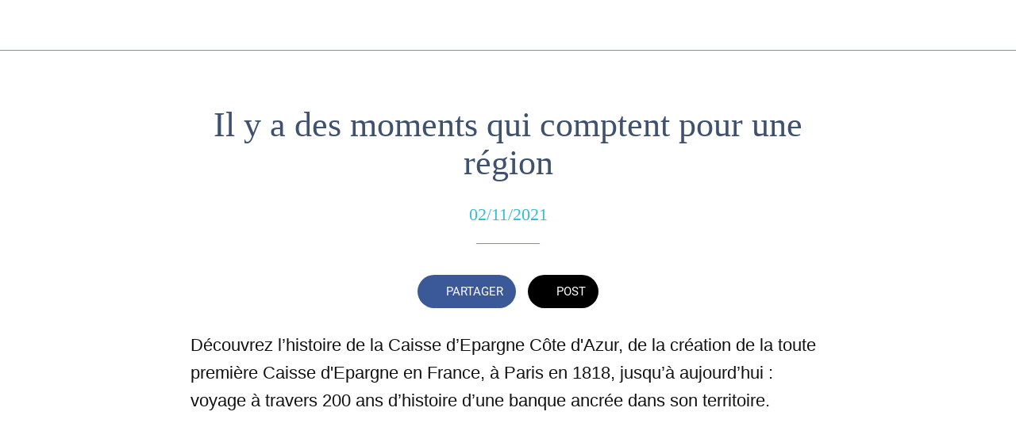

--- FILE ---
content_type: text/html; charset=utf-8
request_url: https://www.snecgc-cecaz.fr/revue-de-presse/i/59976674/il-y-des-moments-qui-comptent-pour-une-region
body_size: 29414
content:
<!DOCTYPE html><html data-critters-container style="--visible-tabbar-height: 0px; --visible-safe-area-inset-bottom: env(safe-area-inset-bottom); --visible-safe-header-inset-bottom: 0px; --visible-detail-swipe-pager-height: 0px;" lang="fr"><head>
    <base href="/">
    <title>Il y a des moments qui comptent pour une région</title>
    <meta http-equiv="X-UA-Compatible" content="IE=edge">
    <meta http-equiv="Content-Type" content="text/html; Charset=UTF-8">
    <meta name="viewport" content="width=device-width, initial-scale=1.0, viewport-fit=cover">
    <meta name="msapplication-tap-highlight" content="no">
    <meta name="apple-mobile-web-app-capable" content="yes">
    <link rel="manifest" href="/front-assets/manifest.json">
    <link rel="preconnect" href="https://back.ww-cdn.com/" crossorigin>
    <link rel="preload" href="/apiv4/getSettings?platform=webapp" crossorigin as="fetch">
    <link rel="preload" href="/apiv3/getLanguage" crossorigin as="fetch">
    <script>window.gb = {storage: {}, user: {}, request: {}};</script>

    <style type="text/css">
        @font-face {font-family: "Roboto";font-display: swap;src: url("https://back.ww-cdn.com/assets/fonts/Roboto-Regular.woff2") format("woff2"), url("https://back.ww-cdn.com/assets/fonts/Roboto-Regular.ttf") format("truetype");}
        @font-face {font-family: "Material Icons";font-style: normal;font-weight: 400;src: url("https://back.ww-cdn.com/assets/fonts/MaterialIcons-Regular.woff2") format("woff2"), url("https://back.ww-cdn.com/assets/fonts/MaterialIcons-Regular.ttf") format("truetype");}
        .material-icons {font-family: 'Material Icons';font-weight: normal;font-style: normal;font-size: 24px;line-height: 1;letter-spacing: normal;text-transform: none;display: inline-block;white-space: nowrap;word-wrap: normal;direction: ltr;-webkit-font-feature-settings: 'liga';-webkit-font-smoothing: antialiased;}
    </style>
<style>html{line-height:1.15;-webkit-text-size-adjust:100%}body{margin:0}html{line-height:1.5;font-family:Roboto,sans-serif;font-weight:400;color:#000000de}@media only screen and (min-width: 0){html{font-size:14px}}@media only screen and (min-width: 1280px){html{font-size:14.5px}}@media only screen and (min-width: 1440px){html{font-size:15px}}html{--mat-ripple-color:rgba(0, 0, 0, .1)}html{--mat-option-selected-state-label-text-color:#3f51b5;--mat-option-label-text-color:rgba(0, 0, 0, .87);--mat-option-hover-state-layer-color:rgba(0, 0, 0, .04);--mat-option-focus-state-layer-color:rgba(0, 0, 0, .04);--mat-option-selected-state-layer-color:rgba(0, 0, 0, .04)}html{--mat-optgroup-label-text-color:rgba(0, 0, 0, .87)}html{--mat-full-pseudo-checkbox-selected-icon-color:#ff4081;--mat-full-pseudo-checkbox-selected-checkmark-color:#fafafa;--mat-full-pseudo-checkbox-unselected-icon-color:rgba(0, 0, 0, .54);--mat-full-pseudo-checkbox-disabled-selected-checkmark-color:#fafafa;--mat-full-pseudo-checkbox-disabled-unselected-icon-color:#b0b0b0;--mat-full-pseudo-checkbox-disabled-selected-icon-color:#b0b0b0;--mat-minimal-pseudo-checkbox-selected-checkmark-color:#ff4081;--mat-minimal-pseudo-checkbox-disabled-selected-checkmark-color:#b0b0b0}html{--mat-option-label-text-font:Roboto, sans-serif;--mat-option-label-text-line-height:24px;--mat-option-label-text-size:16px;--mat-option-label-text-tracking:.03125em;--mat-option-label-text-weight:400}html{--mat-optgroup-label-text-font:Roboto, sans-serif;--mat-optgroup-label-text-line-height:24px;--mat-optgroup-label-text-size:16px;--mat-optgroup-label-text-tracking:.03125em;--mat-optgroup-label-text-weight:400}html{--mat-autocomplete-background-color:white}html{--mdc-text-button-label-text-font:Roboto, sans-serif;--mdc-text-button-label-text-size:14px;--mdc-text-button-label-text-tracking:.0892857143em;--mdc-text-button-label-text-weight:500;--mdc-text-button-label-text-transform:none;--mdc-filled-button-label-text-font:Roboto, sans-serif;--mdc-filled-button-label-text-size:14px;--mdc-filled-button-label-text-tracking:.0892857143em;--mdc-filled-button-label-text-weight:500;--mdc-filled-button-label-text-transform:none;--mdc-outlined-button-label-text-font:Roboto, sans-serif;--mdc-outlined-button-label-text-size:14px;--mdc-outlined-button-label-text-tracking:.0892857143em;--mdc-outlined-button-label-text-weight:500;--mdc-outlined-button-label-text-transform:none;--mdc-protected-button-label-text-font:Roboto, sans-serif;--mdc-protected-button-label-text-size:14px;--mdc-protected-button-label-text-tracking:.0892857143em;--mdc-protected-button-label-text-weight:500;--mdc-protected-button-label-text-transform:none}html{--mdc-checkbox-disabled-selected-checkmark-color:#fff;--mdc-checkbox-selected-focus-state-layer-opacity:.16;--mdc-checkbox-selected-hover-state-layer-opacity:.04;--mdc-checkbox-selected-pressed-state-layer-opacity:.16;--mdc-checkbox-unselected-focus-state-layer-opacity:.16;--mdc-checkbox-unselected-hover-state-layer-opacity:.04;--mdc-checkbox-unselected-pressed-state-layer-opacity:.16}html{--mdc-checkbox-disabled-selected-icon-color:rgba(0, 0, 0, .38);--mdc-checkbox-disabled-unselected-icon-color:rgba(0, 0, 0, .38);--mdc-checkbox-selected-checkmark-color:#fff;--mdc-checkbox-selected-focus-icon-color:#ff4081;--mdc-checkbox-selected-hover-icon-color:#ff4081;--mdc-checkbox-selected-icon-color:#ff4081;--mdc-checkbox-selected-pressed-icon-color:#ff4081;--mdc-checkbox-unselected-focus-icon-color:#212121;--mdc-checkbox-unselected-hover-icon-color:#212121;--mdc-checkbox-unselected-icon-color:rgba(0, 0, 0, .54);--mdc-checkbox-unselected-pressed-icon-color:rgba(0, 0, 0, .54);--mdc-checkbox-selected-focus-state-layer-color:#ff4081;--mdc-checkbox-selected-hover-state-layer-color:#ff4081;--mdc-checkbox-selected-pressed-state-layer-color:#ff4081;--mdc-checkbox-unselected-focus-state-layer-color:black;--mdc-checkbox-unselected-hover-state-layer-color:black;--mdc-checkbox-unselected-pressed-state-layer-color:black}html{--mdc-checkbox-state-layer-size:40px}html{--mat-datepicker-calendar-date-selected-state-text-color:white;--mat-datepicker-calendar-date-selected-state-background-color:#3f51b5;--mat-datepicker-calendar-date-selected-disabled-state-background-color:rgba(63, 81, 181, .4);--mat-datepicker-calendar-date-today-selected-state-outline-color:white;--mat-datepicker-calendar-date-focus-state-background-color:rgba(63, 81, 181, .3);--mat-datepicker-calendar-date-hover-state-background-color:rgba(63, 81, 181, .3);--mat-datepicker-toggle-active-state-icon-color:#3f51b5;--mat-datepicker-calendar-date-in-range-state-background-color:rgba(63, 81, 181, .2);--mat-datepicker-calendar-date-in-comparison-range-state-background-color:rgba(249, 171, 0, .2);--mat-datepicker-calendar-date-in-overlap-range-state-background-color:#a8dab5;--mat-datepicker-calendar-date-in-overlap-range-selected-state-background-color:#46a35e;--mat-datepicker-toggle-icon-color:rgba(0, 0, 0, .54);--mat-datepicker-calendar-body-label-text-color:rgba(0, 0, 0, .54);--mat-datepicker-calendar-period-button-icon-color:rgba(0, 0, 0, .54);--mat-datepicker-calendar-navigation-button-icon-color:rgba(0, 0, 0, .54);--mat-datepicker-calendar-header-divider-color:rgba(0, 0, 0, .12);--mat-datepicker-calendar-header-text-color:rgba(0, 0, 0, .54);--mat-datepicker-calendar-date-today-outline-color:rgba(0, 0, 0, .38);--mat-datepicker-calendar-date-today-disabled-state-outline-color:rgba(0, 0, 0, .18);--mat-datepicker-calendar-date-text-color:rgba(0, 0, 0, .87);--mat-datepicker-calendar-date-outline-color:transparent;--mat-datepicker-calendar-date-disabled-state-text-color:rgba(0, 0, 0, .38);--mat-datepicker-calendar-date-preview-state-outline-color:rgba(0, 0, 0, .24);--mat-datepicker-range-input-separator-color:rgba(0, 0, 0, .87);--mat-datepicker-range-input-disabled-state-separator-color:rgba(0, 0, 0, .38);--mat-datepicker-range-input-disabled-state-text-color:rgba(0, 0, 0, .38);--mat-datepicker-calendar-container-background-color:white;--mat-datepicker-calendar-container-text-color:rgba(0, 0, 0, .87)}html{--mat-datepicker-calendar-text-font:Roboto, sans-serif;--mat-datepicker-calendar-text-size:13px;--mat-datepicker-calendar-body-label-text-size:14px;--mat-datepicker-calendar-body-label-text-weight:500;--mat-datepicker-calendar-period-button-text-size:14px;--mat-datepicker-calendar-period-button-text-weight:500;--mat-datepicker-calendar-header-text-size:11px;--mat-datepicker-calendar-header-text-weight:400}html{--mdc-dialog-container-elevation-shadow:0px 11px 15px -7px rgba(0, 0, 0, .2), 0px 24px 38px 3px rgba(0, 0, 0, .14), 0px 9px 46px 8px rgba(0, 0, 0, .12);--mdc-dialog-container-shadow-color:#000;--mdc-dialog-container-shape:4px}html{--mdc-dialog-container-color:white;--mdc-dialog-subhead-color:rgba(0, 0, 0, .87);--mdc-dialog-supporting-text-color:rgba(0, 0, 0, .6)}html{--mdc-dialog-subhead-font:Roboto, sans-serif;--mdc-dialog-subhead-line-height:32px;--mdc-dialog-subhead-size:20px;--mdc-dialog-subhead-weight:500;--mdc-dialog-subhead-tracking:.0125em;--mdc-dialog-supporting-text-font:Roboto, sans-serif;--mdc-dialog-supporting-text-line-height:24px;--mdc-dialog-supporting-text-size:16px;--mdc-dialog-supporting-text-weight:400;--mdc-dialog-supporting-text-tracking:.03125em}html{--mdc-filled-text-field-active-indicator-height:1px;--mdc-filled-text-field-focus-active-indicator-height:2px;--mdc-filled-text-field-container-shape:4px;--mdc-outlined-text-field-outline-width:1px;--mdc-outlined-text-field-focus-outline-width:2px;--mdc-outlined-text-field-container-shape:4px}html{--mdc-filled-text-field-caret-color:#3f51b5;--mdc-filled-text-field-focus-active-indicator-color:#3f51b5;--mdc-filled-text-field-focus-label-text-color:rgba(63, 81, 181, .87);--mdc-filled-text-field-container-color:whitesmoke;--mdc-filled-text-field-disabled-container-color:#fafafa;--mdc-filled-text-field-label-text-color:rgba(0, 0, 0, .6);--mdc-filled-text-field-disabled-label-text-color:rgba(0, 0, 0, .38);--mdc-filled-text-field-input-text-color:rgba(0, 0, 0, .87);--mdc-filled-text-field-disabled-input-text-color:rgba(0, 0, 0, .38);--mdc-filled-text-field-input-text-placeholder-color:rgba(0, 0, 0, .6);--mdc-filled-text-field-error-focus-label-text-color:#f44336;--mdc-filled-text-field-error-label-text-color:#f44336;--mdc-filled-text-field-error-caret-color:#f44336;--mdc-filled-text-field-active-indicator-color:rgba(0, 0, 0, .42);--mdc-filled-text-field-disabled-active-indicator-color:rgba(0, 0, 0, .06);--mdc-filled-text-field-hover-active-indicator-color:rgba(0, 0, 0, .87);--mdc-filled-text-field-error-active-indicator-color:#f44336;--mdc-filled-text-field-error-focus-active-indicator-color:#f44336;--mdc-filled-text-field-error-hover-active-indicator-color:#f44336;--mdc-outlined-text-field-caret-color:#3f51b5;--mdc-outlined-text-field-focus-outline-color:#3f51b5;--mdc-outlined-text-field-focus-label-text-color:rgba(63, 81, 181, .87);--mdc-outlined-text-field-label-text-color:rgba(0, 0, 0, .6);--mdc-outlined-text-field-disabled-label-text-color:rgba(0, 0, 0, .38);--mdc-outlined-text-field-input-text-color:rgba(0, 0, 0, .87);--mdc-outlined-text-field-disabled-input-text-color:rgba(0, 0, 0, .38);--mdc-outlined-text-field-input-text-placeholder-color:rgba(0, 0, 0, .6);--mdc-outlined-text-field-error-caret-color:#f44336;--mdc-outlined-text-field-error-focus-label-text-color:#f44336;--mdc-outlined-text-field-error-label-text-color:#f44336;--mdc-outlined-text-field-outline-color:rgba(0, 0, 0, .38);--mdc-outlined-text-field-disabled-outline-color:rgba(0, 0, 0, .06);--mdc-outlined-text-field-hover-outline-color:rgba(0, 0, 0, .87);--mdc-outlined-text-field-error-focus-outline-color:#f44336;--mdc-outlined-text-field-error-hover-outline-color:#f44336;--mdc-outlined-text-field-error-outline-color:#f44336;--mat-form-field-focus-select-arrow-color:rgba(63, 81, 181, .87);--mat-form-field-disabled-input-text-placeholder-color:rgba(0, 0, 0, .38);--mat-form-field-state-layer-color:rgba(0, 0, 0, .87);--mat-form-field-error-text-color:#f44336;--mat-form-field-select-option-text-color:inherit;--mat-form-field-select-disabled-option-text-color:GrayText;--mat-form-field-enabled-select-arrow-color:rgba(0, 0, 0, .54);--mat-form-field-disabled-select-arrow-color:rgba(0, 0, 0, .38);--mat-form-field-hover-state-layer-opacity:.04;--mat-form-field-focus-state-layer-opacity:.12}html{--mdc-filled-text-field-label-text-font:Roboto, sans-serif;--mdc-filled-text-field-label-text-size:16px;--mdc-filled-text-field-label-text-tracking:.03125em;--mdc-filled-text-field-label-text-weight:400;--mdc-outlined-text-field-label-text-font:Roboto, sans-serif;--mdc-outlined-text-field-label-text-size:16px;--mdc-outlined-text-field-label-text-tracking:.03125em;--mdc-outlined-text-field-label-text-weight:400;--mat-form-field-container-text-font:Roboto, sans-serif;--mat-form-field-container-text-line-height:24px;--mat-form-field-container-text-size:16px;--mat-form-field-container-text-tracking:.03125em;--mat-form-field-container-text-weight:400;--mat-form-field-outlined-label-text-populated-size:16px;--mat-form-field-subscript-text-font:Roboto, sans-serif;--mat-form-field-subscript-text-line-height:20px;--mat-form-field-subscript-text-size:12px;--mat-form-field-subscript-text-tracking:.0333333333em;--mat-form-field-subscript-text-weight:400}html{--mat-grid-list-tile-header-primary-text-size:14px;--mat-grid-list-tile-header-secondary-text-size:12px;--mat-grid-list-tile-footer-primary-text-size:14px;--mat-grid-list-tile-footer-secondary-text-size:12px}html{--mat-menu-container-shape:4px}html{--mat-menu-item-label-text-color:rgba(0, 0, 0, .87);--mat-menu-item-icon-color:rgba(0, 0, 0, .87);--mat-menu-item-hover-state-layer-color:rgba(0, 0, 0, .04);--mat-menu-item-focus-state-layer-color:rgba(0, 0, 0, .04);--mat-menu-container-color:white}html{--mat-menu-item-label-text-font:Roboto, sans-serif;--mat-menu-item-label-text-size:16px;--mat-menu-item-label-text-tracking:.03125em;--mat-menu-item-label-text-line-height:24px;--mat-menu-item-label-text-weight:400}html{--mat-select-panel-background-color:white;--mat-select-enabled-trigger-text-color:rgba(0, 0, 0, .87);--mat-select-disabled-trigger-text-color:rgba(0, 0, 0, .38);--mat-select-placeholder-text-color:rgba(0, 0, 0, .6);--mat-select-enabled-arrow-color:rgba(0, 0, 0, .54);--mat-select-disabled-arrow-color:rgba(0, 0, 0, .38);--mat-select-focused-arrow-color:rgba(63, 81, 181, .87);--mat-select-invalid-arrow-color:rgba(244, 67, 54, .87)}html{--mat-select-trigger-text-font:Roboto, sans-serif;--mat-select-trigger-text-line-height:24px;--mat-select-trigger-text-size:16px;--mat-select-trigger-text-tracking:.03125em;--mat-select-trigger-text-weight:400}html{--mat-sidenav-container-shape:0}html{--mat-sidenav-container-divider-color:rgba(0, 0, 0, .12);--mat-sidenav-container-background-color:white;--mat-sidenav-container-text-color:rgba(0, 0, 0, .87);--mat-sidenav-content-background-color:#fafafa;--mat-sidenav-content-text-color:rgba(0, 0, 0, .87);--mat-sidenav-scrim-color:rgba(0, 0, 0, .6)}html{--mdc-slider-active-track-height:6px;--mdc-slider-active-track-shape:9999px;--mdc-slider-handle-height:20px;--mdc-slider-handle-shape:50%;--mdc-slider-handle-width:20px;--mdc-slider-inactive-track-height:4px;--mdc-slider-inactive-track-shape:9999px;--mdc-slider-with-overlap-handle-outline-width:1px;--mdc-slider-with-tick-marks-active-container-opacity:.6;--mdc-slider-with-tick-marks-container-shape:50%;--mdc-slider-with-tick-marks-container-size:2px;--mdc-slider-with-tick-marks-inactive-container-opacity:.6}html{--mdc-slider-handle-color:#3f51b5;--mdc-slider-focus-handle-color:#3f51b5;--mdc-slider-hover-handle-color:#3f51b5;--mdc-slider-active-track-color:#3f51b5;--mdc-slider-inactive-track-color:#3f51b5;--mdc-slider-with-tick-marks-inactive-container-color:#3f51b5;--mdc-slider-with-tick-marks-active-container-color:white;--mdc-slider-disabled-active-track-color:#000;--mdc-slider-disabled-handle-color:#000;--mdc-slider-disabled-inactive-track-color:#000;--mdc-slider-label-container-color:#000;--mdc-slider-label-label-text-color:#fff;--mdc-slider-with-overlap-handle-outline-color:#fff;--mdc-slider-with-tick-marks-disabled-container-color:#000;--mdc-slider-handle-elevation:0px 2px 1px -1px rgba(0, 0, 0, .2), 0px 1px 1px 0px rgba(0, 0, 0, .14), 0px 1px 3px 0px rgba(0, 0, 0, .12);--mat-mdc-slider-ripple-color:#3f51b5;--mat-mdc-slider-hover-ripple-color:rgba(63, 81, 181, .05);--mat-mdc-slider-focus-ripple-color:rgba(63, 81, 181, .2);--mat-slider-value-indicator-opacity:.6}html{--mdc-slider-label-label-text-font:Roboto, sans-serif;--mdc-slider-label-label-text-size:14px;--mdc-slider-label-label-text-line-height:22px;--mdc-slider-label-label-text-tracking:.0071428571em;--mdc-slider-label-label-text-weight:500}html{--mdc-circular-progress-active-indicator-width:4px;--mdc-circular-progress-size:48px}html{--mdc-circular-progress-active-indicator-color:#3f51b5}html{--mdc-snackbar-container-shape:4px}html{--mdc-snackbar-container-color:#333333;--mdc-snackbar-supporting-text-color:rgba(255, 255, 255, .87);--mat-snack-bar-button-color:#ff4081}html{--mdc-snackbar-supporting-text-font:Roboto, sans-serif;--mdc-snackbar-supporting-text-line-height:20px;--mdc-snackbar-supporting-text-size:14px;--mdc-snackbar-supporting-text-weight:400}html{--mat-toolbar-container-background-color:whitesmoke;--mat-toolbar-container-text-color:rgba(0, 0, 0, .87)}html{--mat-toolbar-standard-height:64px;--mat-toolbar-mobile-height:56px}html{--mat-toolbar-title-text-font:Roboto, sans-serif;--mat-toolbar-title-text-line-height:32px;--mat-toolbar-title-text-size:20px;--mat-toolbar-title-text-tracking:.0125em;--mat-toolbar-title-text-weight:500}html{--mdc-plain-tooltip-container-shape:4px;--mdc-plain-tooltip-supporting-text-line-height:16px}html{--mdc-plain-tooltip-container-color:#616161;--mdc-plain-tooltip-supporting-text-color:#fff}html{--mdc-plain-tooltip-supporting-text-font:Roboto, sans-serif;--mdc-plain-tooltip-supporting-text-size:12px;--mdc-plain-tooltip-supporting-text-weight:400;--mdc-plain-tooltip-supporting-text-tracking:.0333333333em}html{--mat-bottom-sheet-container-shape:4px}html{--mat-bottom-sheet-container-text-color:rgba(0, 0, 0, .87);--mat-bottom-sheet-container-background-color:white}html{--mat-bottom-sheet-container-text-font:Roboto, sans-serif;--mat-bottom-sheet-container-text-line-height:20px;--mat-bottom-sheet-container-text-size:14px;--mat-bottom-sheet-container-text-tracking:.0178571429em;--mat-bottom-sheet-container-text-weight:400}html{--mdc-fab-container-shape:50%;--mdc-fab-icon-size:24px}html{--mdc-fab-container-color:white;--mat-fab-foreground-color:black;--mat-fab-state-layer-color:#000;--mat-fab-ripple-color:rgba(0, 0, 0, .1);--mat-fab-hover-state-layer-opacity:.04;--mat-fab-focus-state-layer-opacity:.12;--mat-fab-pressed-state-layer-opacity:.12;--mat-fab-disabled-state-container-color:rgba(0, 0, 0, .12);--mat-fab-disabled-state-foreground-color:rgba(0, 0, 0, .38)}html{--mdc-extended-fab-label-text-font:Roboto, sans-serif;--mdc-extended-fab-label-text-size:14px;--mdc-extended-fab-label-text-tracking:.0892857143em;--mdc-extended-fab-label-text-weight:500}:root{--gbuigrid-gutter:16px}@media only screen and (orientation: portrait) and (min-width: 600px) and (max-width: 1024px),only screen and (orientation: landscape) and (min-width: 960px) and (max-width: 1279px){:root{--gbuigrid-gutter:20px}}@media only screen and (orientation: portrait) and (min-width: 1025px) and (max-width: 1919px),only screen and (orientation: landscape) and (min-width: 1280px) and (max-width: 1919px){:root{--gbuigrid-gutter:28px}}@media only screen and (min-width: 1920px){:root{--gbuigrid-gutter:28px}}:root{--floating-tabbar-height:81px;--tabbar-height:65px;--miniplayer-height:56px;--categories-pager-height:48px;--categories-pager-height-mobile:24px;--toolbar-down-height:56px;--toolbar-down-height-mobile:48px;--detail-swipe-pager-height:18px;--safe-header-inset-bottom:64px;--safe-area-inset-top:env(safe-area-inset-top);--visible-tabbar-height:0px;--visible-miniplayer-height:0px;--visible-categories-pager-height:0px;--visible-toolbar-down-height:0px;--visible-safe-area-inset-bottom:0px;--visible-detail-swipe-pager-height:0px;--visible-safe-header-inset-bottom:var(--safe-header-inset-bottom);--visible-ad-banner-height:0px;--visible-footer-elements-spacing:0px;--visible-footer-first-slot:0px;--footer-height:calc( var(--visible-tabbar-height) + var(--visible-miniplayer-height) + var(--visible-categories-pager-height) + var(--visible-toolbar-down-height) + env(safe-area-inset-bottom) + var(--visible-detail-swipe-pager-height) + var(--visible-ad-banner-height) + var(--visible-footer-elements-spacing) + var(--visible-footer-first-slot) );--rc-gradient-start-color:rgba(255, 255, 255, 0);--rc-obstrusive-bgcolor:0, 0, 0;--rc-obstrusive-opacity:1;--rc-radius:0;--ps-font-desktop:0px;--ps-font-tablet:0px;--ps-font-mobile:0px}@media only screen and (orientation: portrait) and (max-width: 599px),only screen and (orientation: landscape) and (max-width: 959px){:root{--safe-header-inset-bottom:56px}}:root{--vh:1vh}html,body{height:100vh;width:100vw}html{box-sizing:border-box}*,*:before,*:after{box-sizing:inherit;-webkit-tap-highlight-color:transparent}body{font-family:Roboto,Helvetica,Arial,sans-serif;-webkit-font-smoothing:antialiased;-moz-osx-font-smoothing:grayscale;-ms-overflow-style:-ms-autohiding-scrollbar;overflow-x:hidden}@media only screen and (min-width: 0){body{font-size:15px}}@media only screen and (min-width: 960px){body{font-size:15.5px}}@media only screen and (min-width: 1280px){body{font-size:16px}}*{word-wrap:break-word;touch-action:manipulation}</style><style>/*! normalize.css v8.0.1 | MIT License | github.com/necolas/normalize.css */html{line-height:1.15;-webkit-text-size-adjust:100%}body{margin:0}h1{font-size:2em;margin:.67em 0}hr{box-sizing:content-box;height:0;overflow:visible}a{background-color:transparent}img{border-style:none}button{font-family:inherit;font-size:100%;line-height:1.15;margin:0}button{overflow:visible}button{text-transform:none}button{-webkit-appearance:button}button::-moz-focus-inner{border-style:none;padding:0}button:-moz-focusring{outline:1px dotted ButtonText}a{text-decoration:none}html{line-height:1.5;font-family:Roboto,sans-serif;font-weight:400;color:#000000de}@media only screen and (min-width: 0){html{font-size:14px}}@media only screen and (min-width: 1280px){html{font-size:14.5px}}@media only screen and (min-width: 1440px){html{font-size:15px}}h1{font-weight:400;line-height:1.1}h1{font-size:4.2rem;line-height:110%;margin:2.1rem 0 1.68rem}i{line-height:inherit}.mat-ripple{overflow:hidden;position:relative}.mat-ripple:not(:empty){transform:translateZ(0)}html{--mat-ripple-color: rgba(0, 0, 0, .1)}html{--mat-option-selected-state-label-text-color: #3f51b5;--mat-option-label-text-color: rgba(0, 0, 0, .87);--mat-option-hover-state-layer-color: rgba(0, 0, 0, .04);--mat-option-focus-state-layer-color: rgba(0, 0, 0, .04);--mat-option-selected-state-layer-color: rgba(0, 0, 0, .04)}html{--mat-optgroup-label-text-color: rgba(0, 0, 0, .87)}html{--mat-full-pseudo-checkbox-selected-icon-color: #ff4081;--mat-full-pseudo-checkbox-selected-checkmark-color: #fafafa;--mat-full-pseudo-checkbox-unselected-icon-color: rgba(0, 0, 0, .54);--mat-full-pseudo-checkbox-disabled-selected-checkmark-color: #fafafa;--mat-full-pseudo-checkbox-disabled-unselected-icon-color: #b0b0b0;--mat-full-pseudo-checkbox-disabled-selected-icon-color: #b0b0b0;--mat-minimal-pseudo-checkbox-selected-checkmark-color: #ff4081;--mat-minimal-pseudo-checkbox-disabled-selected-checkmark-color: #b0b0b0}html{--mat-option-label-text-font: Roboto, sans-serif;--mat-option-label-text-line-height: 24px;--mat-option-label-text-size: 16px;--mat-option-label-text-tracking: .03125em;--mat-option-label-text-weight: 400}html{--mat-optgroup-label-text-font: Roboto, sans-serif;--mat-optgroup-label-text-line-height: 24px;--mat-optgroup-label-text-size: 16px;--mat-optgroup-label-text-tracking: .03125em;--mat-optgroup-label-text-weight: 400}html{--mat-autocomplete-background-color: white}html{--mdc-text-button-label-text-font: Roboto, sans-serif;--mdc-text-button-label-text-size: 14px;--mdc-text-button-label-text-tracking: .0892857143em;--mdc-text-button-label-text-weight: 500;--mdc-text-button-label-text-transform: none;--mdc-filled-button-label-text-font: Roboto, sans-serif;--mdc-filled-button-label-text-size: 14px;--mdc-filled-button-label-text-tracking: .0892857143em;--mdc-filled-button-label-text-weight: 500;--mdc-filled-button-label-text-transform: none;--mdc-outlined-button-label-text-font: Roboto, sans-serif;--mdc-outlined-button-label-text-size: 14px;--mdc-outlined-button-label-text-tracking: .0892857143em;--mdc-outlined-button-label-text-weight: 500;--mdc-outlined-button-label-text-transform: none;--mdc-protected-button-label-text-font: Roboto, sans-serif;--mdc-protected-button-label-text-size: 14px;--mdc-protected-button-label-text-tracking: .0892857143em;--mdc-protected-button-label-text-weight: 500;--mdc-protected-button-label-text-transform: none}html{--mdc-checkbox-disabled-selected-checkmark-color: #fff;--mdc-checkbox-selected-focus-state-layer-opacity: .16;--mdc-checkbox-selected-hover-state-layer-opacity: .04;--mdc-checkbox-selected-pressed-state-layer-opacity: .16;--mdc-checkbox-unselected-focus-state-layer-opacity: .16;--mdc-checkbox-unselected-hover-state-layer-opacity: .04;--mdc-checkbox-unselected-pressed-state-layer-opacity: .16}html{--mdc-checkbox-disabled-selected-icon-color: rgba(0, 0, 0, .38);--mdc-checkbox-disabled-unselected-icon-color: rgba(0, 0, 0, .38);--mdc-checkbox-selected-checkmark-color: #fff;--mdc-checkbox-selected-focus-icon-color: #ff4081;--mdc-checkbox-selected-hover-icon-color: #ff4081;--mdc-checkbox-selected-icon-color: #ff4081;--mdc-checkbox-selected-pressed-icon-color: #ff4081;--mdc-checkbox-unselected-focus-icon-color: #212121;--mdc-checkbox-unselected-hover-icon-color: #212121;--mdc-checkbox-unselected-icon-color: rgba(0, 0, 0, .54);--mdc-checkbox-unselected-pressed-icon-color: rgba(0, 0, 0, .54);--mdc-checkbox-selected-focus-state-layer-color: #ff4081;--mdc-checkbox-selected-hover-state-layer-color: #ff4081;--mdc-checkbox-selected-pressed-state-layer-color: #ff4081;--mdc-checkbox-unselected-focus-state-layer-color: black;--mdc-checkbox-unselected-hover-state-layer-color: black;--mdc-checkbox-unselected-pressed-state-layer-color: black}html{--mdc-checkbox-state-layer-size: 40px}html{--mat-datepicker-calendar-date-selected-state-text-color: white;--mat-datepicker-calendar-date-selected-state-background-color: #3f51b5;--mat-datepicker-calendar-date-selected-disabled-state-background-color: rgba(63, 81, 181, .4);--mat-datepicker-calendar-date-today-selected-state-outline-color: white;--mat-datepicker-calendar-date-focus-state-background-color: rgba(63, 81, 181, .3);--mat-datepicker-calendar-date-hover-state-background-color: rgba(63, 81, 181, .3);--mat-datepicker-toggle-active-state-icon-color: #3f51b5;--mat-datepicker-calendar-date-in-range-state-background-color: rgba(63, 81, 181, .2);--mat-datepicker-calendar-date-in-comparison-range-state-background-color: rgba(249, 171, 0, .2);--mat-datepicker-calendar-date-in-overlap-range-state-background-color: #a8dab5;--mat-datepicker-calendar-date-in-overlap-range-selected-state-background-color: #46a35e;--mat-datepicker-toggle-icon-color: rgba(0, 0, 0, .54);--mat-datepicker-calendar-body-label-text-color: rgba(0, 0, 0, .54);--mat-datepicker-calendar-period-button-icon-color: rgba(0, 0, 0, .54);--mat-datepicker-calendar-navigation-button-icon-color: rgba(0, 0, 0, .54);--mat-datepicker-calendar-header-divider-color: rgba(0, 0, 0, .12);--mat-datepicker-calendar-header-text-color: rgba(0, 0, 0, .54);--mat-datepicker-calendar-date-today-outline-color: rgba(0, 0, 0, .38);--mat-datepicker-calendar-date-today-disabled-state-outline-color: rgba(0, 0, 0, .18);--mat-datepicker-calendar-date-text-color: rgba(0, 0, 0, .87);--mat-datepicker-calendar-date-outline-color: transparent;--mat-datepicker-calendar-date-disabled-state-text-color: rgba(0, 0, 0, .38);--mat-datepicker-calendar-date-preview-state-outline-color: rgba(0, 0, 0, .24);--mat-datepicker-range-input-separator-color: rgba(0, 0, 0, .87);--mat-datepicker-range-input-disabled-state-separator-color: rgba(0, 0, 0, .38);--mat-datepicker-range-input-disabled-state-text-color: rgba(0, 0, 0, .38);--mat-datepicker-calendar-container-background-color: white;--mat-datepicker-calendar-container-text-color: rgba(0, 0, 0, .87)}html{--mat-datepicker-calendar-text-font: Roboto, sans-serif;--mat-datepicker-calendar-text-size: 13px;--mat-datepicker-calendar-body-label-text-size: 14px;--mat-datepicker-calendar-body-label-text-weight: 500;--mat-datepicker-calendar-period-button-text-size: 14px;--mat-datepicker-calendar-period-button-text-weight: 500;--mat-datepicker-calendar-header-text-size: 11px;--mat-datepicker-calendar-header-text-weight: 400}html{--mdc-dialog-container-elevation-shadow: 0px 11px 15px -7px rgba(0, 0, 0, .2), 0px 24px 38px 3px rgba(0, 0, 0, .14), 0px 9px 46px 8px rgba(0, 0, 0, .12);--mdc-dialog-container-shadow-color: #000;--mdc-dialog-container-shape: 4px}html{--mdc-dialog-container-color: white;--mdc-dialog-subhead-color: rgba(0, 0, 0, .87);--mdc-dialog-supporting-text-color: rgba(0, 0, 0, .6)}html{--mdc-dialog-subhead-font: Roboto, sans-serif;--mdc-dialog-subhead-line-height: 32px;--mdc-dialog-subhead-size: 20px;--mdc-dialog-subhead-weight: 500;--mdc-dialog-subhead-tracking: .0125em;--mdc-dialog-supporting-text-font: Roboto, sans-serif;--mdc-dialog-supporting-text-line-height: 24px;--mdc-dialog-supporting-text-size: 16px;--mdc-dialog-supporting-text-weight: 400;--mdc-dialog-supporting-text-tracking: .03125em}html{--mdc-filled-text-field-active-indicator-height: 1px;--mdc-filled-text-field-focus-active-indicator-height: 2px;--mdc-filled-text-field-container-shape: 4px;--mdc-outlined-text-field-outline-width: 1px;--mdc-outlined-text-field-focus-outline-width: 2px;--mdc-outlined-text-field-container-shape: 4px}html{--mdc-filled-text-field-caret-color: #3f51b5;--mdc-filled-text-field-focus-active-indicator-color: #3f51b5;--mdc-filled-text-field-focus-label-text-color: rgba(63, 81, 181, .87);--mdc-filled-text-field-container-color: whitesmoke;--mdc-filled-text-field-disabled-container-color: #fafafa;--mdc-filled-text-field-label-text-color: rgba(0, 0, 0, .6);--mdc-filled-text-field-disabled-label-text-color: rgba(0, 0, 0, .38);--mdc-filled-text-field-input-text-color: rgba(0, 0, 0, .87);--mdc-filled-text-field-disabled-input-text-color: rgba(0, 0, 0, .38);--mdc-filled-text-field-input-text-placeholder-color: rgba(0, 0, 0, .6);--mdc-filled-text-field-error-focus-label-text-color: #f44336;--mdc-filled-text-field-error-label-text-color: #f44336;--mdc-filled-text-field-error-caret-color: #f44336;--mdc-filled-text-field-active-indicator-color: rgba(0, 0, 0, .42);--mdc-filled-text-field-disabled-active-indicator-color: rgba(0, 0, 0, .06);--mdc-filled-text-field-hover-active-indicator-color: rgba(0, 0, 0, .87);--mdc-filled-text-field-error-active-indicator-color: #f44336;--mdc-filled-text-field-error-focus-active-indicator-color: #f44336;--mdc-filled-text-field-error-hover-active-indicator-color: #f44336;--mdc-outlined-text-field-caret-color: #3f51b5;--mdc-outlined-text-field-focus-outline-color: #3f51b5;--mdc-outlined-text-field-focus-label-text-color: rgba(63, 81, 181, .87);--mdc-outlined-text-field-label-text-color: rgba(0, 0, 0, .6);--mdc-outlined-text-field-disabled-label-text-color: rgba(0, 0, 0, .38);--mdc-outlined-text-field-input-text-color: rgba(0, 0, 0, .87);--mdc-outlined-text-field-disabled-input-text-color: rgba(0, 0, 0, .38);--mdc-outlined-text-field-input-text-placeholder-color: rgba(0, 0, 0, .6);--mdc-outlined-text-field-error-caret-color: #f44336;--mdc-outlined-text-field-error-focus-label-text-color: #f44336;--mdc-outlined-text-field-error-label-text-color: #f44336;--mdc-outlined-text-field-outline-color: rgba(0, 0, 0, .38);--mdc-outlined-text-field-disabled-outline-color: rgba(0, 0, 0, .06);--mdc-outlined-text-field-hover-outline-color: rgba(0, 0, 0, .87);--mdc-outlined-text-field-error-focus-outline-color: #f44336;--mdc-outlined-text-field-error-hover-outline-color: #f44336;--mdc-outlined-text-field-error-outline-color: #f44336;--mat-form-field-focus-select-arrow-color: rgba(63, 81, 181, .87);--mat-form-field-disabled-input-text-placeholder-color: rgba(0, 0, 0, .38);--mat-form-field-state-layer-color: rgba(0, 0, 0, .87);--mat-form-field-error-text-color: #f44336;--mat-form-field-select-option-text-color: inherit;--mat-form-field-select-disabled-option-text-color: GrayText;--mat-form-field-enabled-select-arrow-color: rgba(0, 0, 0, .54);--mat-form-field-disabled-select-arrow-color: rgba(0, 0, 0, .38);--mat-form-field-hover-state-layer-opacity: .04;--mat-form-field-focus-state-layer-opacity: .12}html{--mdc-filled-text-field-label-text-font: Roboto, sans-serif;--mdc-filled-text-field-label-text-size: 16px;--mdc-filled-text-field-label-text-tracking: .03125em;--mdc-filled-text-field-label-text-weight: 400;--mdc-outlined-text-field-label-text-font: Roboto, sans-serif;--mdc-outlined-text-field-label-text-size: 16px;--mdc-outlined-text-field-label-text-tracking: .03125em;--mdc-outlined-text-field-label-text-weight: 400;--mat-form-field-container-text-font: Roboto, sans-serif;--mat-form-field-container-text-line-height: 24px;--mat-form-field-container-text-size: 16px;--mat-form-field-container-text-tracking: .03125em;--mat-form-field-container-text-weight: 400;--mat-form-field-outlined-label-text-populated-size: 16px;--mat-form-field-subscript-text-font: Roboto, sans-serif;--mat-form-field-subscript-text-line-height: 20px;--mat-form-field-subscript-text-size: 12px;--mat-form-field-subscript-text-tracking: .0333333333em;--mat-form-field-subscript-text-weight: 400}html{--mat-grid-list-tile-header-primary-text-size: 14px;--mat-grid-list-tile-header-secondary-text-size: 12px;--mat-grid-list-tile-footer-primary-text-size: 14px;--mat-grid-list-tile-footer-secondary-text-size: 12px}html{--mat-menu-container-shape: 4px}html{--mat-menu-item-label-text-color: rgba(0, 0, 0, .87);--mat-menu-item-icon-color: rgba(0, 0, 0, .87);--mat-menu-item-hover-state-layer-color: rgba(0, 0, 0, .04);--mat-menu-item-focus-state-layer-color: rgba(0, 0, 0, .04);--mat-menu-container-color: white}html{--mat-menu-item-label-text-font: Roboto, sans-serif;--mat-menu-item-label-text-size: 16px;--mat-menu-item-label-text-tracking: .03125em;--mat-menu-item-label-text-line-height: 24px;--mat-menu-item-label-text-weight: 400}html{--mat-select-panel-background-color: white;--mat-select-enabled-trigger-text-color: rgba(0, 0, 0, .87);--mat-select-disabled-trigger-text-color: rgba(0, 0, 0, .38);--mat-select-placeholder-text-color: rgba(0, 0, 0, .6);--mat-select-enabled-arrow-color: rgba(0, 0, 0, .54);--mat-select-disabled-arrow-color: rgba(0, 0, 0, .38);--mat-select-focused-arrow-color: rgba(63, 81, 181, .87);--mat-select-invalid-arrow-color: rgba(244, 67, 54, .87)}html{--mat-select-trigger-text-font: Roboto, sans-serif;--mat-select-trigger-text-line-height: 24px;--mat-select-trigger-text-size: 16px;--mat-select-trigger-text-tracking: .03125em;--mat-select-trigger-text-weight: 400}html{--mat-sidenav-container-shape: 0}html{--mat-sidenav-container-divider-color: rgba(0, 0, 0, .12);--mat-sidenav-container-background-color: white;--mat-sidenav-container-text-color: rgba(0, 0, 0, .87);--mat-sidenav-content-background-color: #fafafa;--mat-sidenav-content-text-color: rgba(0, 0, 0, .87);--mat-sidenav-scrim-color: rgba(0, 0, 0, .6)}html{--mdc-slider-active-track-height: 6px;--mdc-slider-active-track-shape: 9999px;--mdc-slider-handle-height: 20px;--mdc-slider-handle-shape: 50%;--mdc-slider-handle-width: 20px;--mdc-slider-inactive-track-height: 4px;--mdc-slider-inactive-track-shape: 9999px;--mdc-slider-with-overlap-handle-outline-width: 1px;--mdc-slider-with-tick-marks-active-container-opacity: .6;--mdc-slider-with-tick-marks-container-shape: 50%;--mdc-slider-with-tick-marks-container-size: 2px;--mdc-slider-with-tick-marks-inactive-container-opacity: .6}html{--mdc-slider-handle-color: #3f51b5;--mdc-slider-focus-handle-color: #3f51b5;--mdc-slider-hover-handle-color: #3f51b5;--mdc-slider-active-track-color: #3f51b5;--mdc-slider-inactive-track-color: #3f51b5;--mdc-slider-with-tick-marks-inactive-container-color: #3f51b5;--mdc-slider-with-tick-marks-active-container-color: white;--mdc-slider-disabled-active-track-color: #000;--mdc-slider-disabled-handle-color: #000;--mdc-slider-disabled-inactive-track-color: #000;--mdc-slider-label-container-color: #000;--mdc-slider-label-label-text-color: #fff;--mdc-slider-with-overlap-handle-outline-color: #fff;--mdc-slider-with-tick-marks-disabled-container-color: #000;--mdc-slider-handle-elevation: 0px 2px 1px -1px rgba(0, 0, 0, .2), 0px 1px 1px 0px rgba(0, 0, 0, .14), 0px 1px 3px 0px rgba(0, 0, 0, .12);--mat-mdc-slider-ripple-color: #3f51b5;--mat-mdc-slider-hover-ripple-color: rgba(63, 81, 181, .05);--mat-mdc-slider-focus-ripple-color: rgba(63, 81, 181, .2);--mat-slider-value-indicator-opacity: .6}html{--mdc-slider-label-label-text-font: Roboto, sans-serif;--mdc-slider-label-label-text-size: 14px;--mdc-slider-label-label-text-line-height: 22px;--mdc-slider-label-label-text-tracking: .0071428571em;--mdc-slider-label-label-text-weight: 500}html{--mdc-circular-progress-active-indicator-width: 4px;--mdc-circular-progress-size: 48px}html{--mdc-circular-progress-active-indicator-color: #3f51b5}html{--mdc-snackbar-container-shape: 4px}html{--mdc-snackbar-container-color: #333333;--mdc-snackbar-supporting-text-color: rgba(255, 255, 255, .87);--mat-snack-bar-button-color: #ff4081}html{--mdc-snackbar-supporting-text-font: Roboto, sans-serif;--mdc-snackbar-supporting-text-line-height: 20px;--mdc-snackbar-supporting-text-size: 14px;--mdc-snackbar-supporting-text-weight: 400}html{--mat-toolbar-container-background-color: whitesmoke;--mat-toolbar-container-text-color: rgba(0, 0, 0, .87)}html{--mat-toolbar-standard-height: 64px;--mat-toolbar-mobile-height: 56px}html{--mat-toolbar-title-text-font: Roboto, sans-serif;--mat-toolbar-title-text-line-height: 32px;--mat-toolbar-title-text-size: 20px;--mat-toolbar-title-text-tracking: .0125em;--mat-toolbar-title-text-weight: 500}html{--mdc-plain-tooltip-container-shape: 4px;--mdc-plain-tooltip-supporting-text-line-height: 16px}html{--mdc-plain-tooltip-container-color: #616161;--mdc-plain-tooltip-supporting-text-color: #fff}html{--mdc-plain-tooltip-supporting-text-font: Roboto, sans-serif;--mdc-plain-tooltip-supporting-text-size: 12px;--mdc-plain-tooltip-supporting-text-weight: 400;--mdc-plain-tooltip-supporting-text-tracking: .0333333333em}html{--mat-bottom-sheet-container-shape: 4px}html{--mat-bottom-sheet-container-text-color: rgba(0, 0, 0, .87);--mat-bottom-sheet-container-background-color: white}html{--mat-bottom-sheet-container-text-font: Roboto, sans-serif;--mat-bottom-sheet-container-text-line-height: 20px;--mat-bottom-sheet-container-text-size: 14px;--mat-bottom-sheet-container-text-tracking: .0178571429em;--mat-bottom-sheet-container-text-weight: 400}html{--mdc-fab-container-shape: 50%;--mdc-fab-icon-size: 24px}html{--mdc-fab-container-color: white;--mat-fab-foreground-color: black;--mat-fab-state-layer-color: #000;--mat-fab-ripple-color: rgba(0, 0, 0, .1);--mat-fab-hover-state-layer-opacity: .04;--mat-fab-focus-state-layer-opacity: .12;--mat-fab-pressed-state-layer-opacity: .12;--mat-fab-disabled-state-container-color: rgba(0, 0, 0, .12);--mat-fab-disabled-state-foreground-color: rgba(0, 0, 0, .38)}html{--mdc-extended-fab-label-text-font: Roboto, sans-serif;--mdc-extended-fab-label-text-size: 14px;--mdc-extended-fab-label-text-tracking: .0892857143em;--mdc-extended-fab-label-text-weight: 500}.gbui-icon{background-repeat:no-repeat;background-size:contain;background-position:center center;font-size:24px;width:inherit;height:inherit;display:inline-block;color:inherit;line-height:1}.gbui-icon-button{padding:0;border:none;background-color:initial;cursor:pointer;color:inherit}:root{--gbuigrid-gutter: 16px}@media only screen and (orientation: portrait) and (min-width: 600px) and (max-width: 1024px),only screen and (orientation: landscape) and (min-width: 960px) and (max-width: 1279px){:root{--gbuigrid-gutter: 20px}}@media only screen and (orientation: portrait) and (min-width: 1025px) and (max-width: 1919px),only screen and (orientation: landscape) and (min-width: 1280px) and (max-width: 1919px){:root{--gbuigrid-gutter: 28px}}@media only screen and (min-width: 1920px){:root{--gbuigrid-gutter: 28px}}.cdk-visually-hidden{border:0;clip:rect(0 0 0 0);height:1px;margin:-1px;overflow:hidden;padding:0;position:absolute;width:1px;white-space:nowrap;outline:0;-webkit-appearance:none;-moz-appearance:none;left:0}[gbIcon]{background:transparent center center no-repeat;background-size:cover;border:none;line-height:1}:root{--floating-tabbar-height: 81px;--tabbar-height: 65px;--miniplayer-height: 56px;--categories-pager-height: 48px;--categories-pager-height-mobile: 24px;--toolbar-down-height: 56px;--toolbar-down-height-mobile: 48px;--detail-swipe-pager-height: 18px;--safe-header-inset-bottom: 64px;--safe-area-inset-top: env(safe-area-inset-top);--visible-tabbar-height: 0px;--visible-miniplayer-height: 0px;--visible-categories-pager-height: 0px;--visible-toolbar-down-height: 0px;--visible-safe-area-inset-bottom: 0px;--visible-detail-swipe-pager-height: 0px;--visible-safe-header-inset-bottom: var(--safe-header-inset-bottom);--visible-ad-banner-height: 0px;--visible-footer-elements-spacing: 0px;--visible-footer-first-slot: 0px;--footer-height: calc( var(--visible-tabbar-height) + var(--visible-miniplayer-height) + var(--visible-categories-pager-height) + var(--visible-toolbar-down-height) + env(safe-area-inset-bottom) + var(--visible-detail-swipe-pager-height) + var(--visible-ad-banner-height) + var(--visible-footer-elements-spacing) + var(--visible-footer-first-slot) );--rc-gradient-start-color: rgba(255, 255, 255, 0);--rc-obstrusive-bgcolor: 0, 0, 0;--rc-obstrusive-opacity: 1;--rc-radius: 0;--ps-font-desktop: 0px;--ps-font-tablet: 0px;--ps-font-mobile: 0px}@media only screen and (orientation: portrait) and (max-width: 599px),only screen and (orientation: landscape) and (max-width: 959px){:root{--safe-header-inset-bottom: 56px}}:root{--vh: 1vh}html,body{height:100vh;width:100vw}html{box-sizing:border-box}*,*:before,*:after{box-sizing:inherit;-webkit-tap-highlight-color:transparent}body{font-family:Roboto,Helvetica,Arial,sans-serif;-webkit-font-smoothing:antialiased;-moz-osx-font-smoothing:grayscale;-ms-overflow-style:-ms-autohiding-scrollbar;overflow-x:hidden}@media only screen and (min-width: 0){body{font-size:15px}}@media only screen and (min-width: 960px){body{font-size:15.5px}}@media only screen and (min-width: 1280px){body{font-size:16px}}*{word-wrap:break-word;touch-action:manipulation}hr.sep{height:0;border:0;border-top-width:1px;display:block;margin:20px 0;width:80px}ul{margin:0}ul:not(.browser-default){padding-left:0;padding-right:0;list-style-type:none}ul:not(.browser-default) li{list-style-type:none}img{max-width:100%}.clear{clear:both}.boxed{width:100%;margin:auto;min-width:1000px}@media only screen and (orientation: portrait) and (max-width: 1024px),only screen and (orientation: landscape) and (max-width: 1279px){.boxed{min-width:initial}}.icon{background:none;border:none;padding:0}.mat-drawer-container{--mat-sidenav-content-background-color: initial}.gbiconv1,.gbiconv2{line-height:110%!important}
</style><link rel="stylesheet" href="https://back.ww-cdn.com/superstatic/front-res/2936763/front-css/styles.7288c8d4dd6da8b4.css" media="print" onload="this.media='all'"><noscript><link rel="stylesheet" href="front-css/styles.7288c8d4dd6da8b4.css" media="all"></noscript><style>[_nghost-gb-app-c2837000240]{inset:0;z-index:0;pointer-events:none;position:absolute;transform:translateZ(0)}.fixed[_nghost-gb-app-c2837000240]{position:fixed}.fixed[_nghost-gb-app-c2837000240]   .bg-landscape[_ngcontent-gb-app-c2837000240], .fixed[_nghost-gb-app-c2837000240]   .bg-portrait[_ngcontent-gb-app-c2837000240], .fixed[_nghost-gb-app-c2837000240]   .bg-mobile[_ngcontent-gb-app-c2837000240]{position:fixed}.bg-landscape[_ngcontent-gb-app-c2837000240], .bg-portrait[_ngcontent-gb-app-c2837000240], .bg-mobile[_ngcontent-gb-app-c2837000240]{background:transparent center center no-repeat;background-size:cover;inset:0;position:absolute;transform:translateZ(0)}.bg-landscape-img[_ngcontent-gb-app-c2837000240], .bg-portrait-img[_ngcontent-gb-app-c2837000240]{object-fit:cover;inset:0;height:100%;width:100%;position:absolute;transform:translateZ(0)}@media only screen and (orientation: portrait) and (min-width: 1025px),only screen and (orientation: landscape) and (min-width: 1280px){.bg-mobile[_ngcontent-gb-app-c2837000240]{visibility:hidden}}@media only screen and (orientation: portrait) and (min-width: 1025px) and (orientation: landscape),only screen and (orientation: landscape) and (min-width: 1280px) and (orientation: landscape){.bg-portrait[_ngcontent-gb-app-c2837000240], .bg-portrait-img[_ngcontent-gb-app-c2837000240]{visibility:hidden}}@media only screen and (orientation: portrait) and (min-width: 1025px) and (orientation: portrait),only screen and (orientation: landscape) and (min-width: 1280px) and (orientation: portrait){.bg-landscape[_ngcontent-gb-app-c2837000240], .bg-landscape-img[_ngcontent-gb-app-c2837000240]{visibility:hidden}}@media only screen and (orientation: portrait) and (min-width: 600px) and (max-width: 1024px),only screen and (orientation: landscape) and (min-width: 960px) and (max-width: 1279px){.bg-mobile[_ngcontent-gb-app-c2837000240]{visibility:hidden}}@media only screen and (orientation: portrait) and (min-width: 600px) and (max-width: 1024px) and (orientation: landscape),only screen and (orientation: landscape) and (min-width: 960px) and (max-width: 1279px) and (orientation: landscape){.bg-portrait[_ngcontent-gb-app-c2837000240], .bg-portrait-img[_ngcontent-gb-app-c2837000240]{visibility:hidden}}@media only screen and (orientation: portrait) and (min-width: 600px) and (max-width: 1024px) and (orientation: portrait),only screen and (orientation: landscape) and (min-width: 960px) and (max-width: 1279px) and (orientation: portrait){.bg-landscape[_ngcontent-gb-app-c2837000240], .bg-landscape-img[_ngcontent-gb-app-c2837000240]{visibility:hidden}}@media only screen and (orientation: portrait) and (max-width: 599px),only screen and (orientation: landscape) and (max-width: 959px){.bg-portrait[_ngcontent-gb-app-c2837000240], .bg-landscape[_ngcontent-gb-app-c2837000240], .bg-portrait-img[_ngcontent-gb-app-c2837000240], .bg-landscape-img[_ngcontent-gb-app-c2837000240]{visibility:hidden}}</style><style>#main-outlet-container[_ngcontent-gb-app-c3805287745]{position:relative;width:100%;height:100%}.swipe[_ngcontent-gb-app-c3805287745]{display:block;height:100%;background:transparent center center no-repeat;background-size:cover;padding-top:env(safe-area-inset-top)}.swipe-menu[_ngcontent-gb-app-c3805287745]{display:flex;flex-direction:column;height:100%;overflow:hidden}.swipe-menu[_ngcontent-gb-app-c3805287745]   gb-scrollable-content[_ngcontent-gb-app-c3805287745]{display:flex;flex-direction:column}.swipe-menu[_ngcontent-gb-app-c3805287745]   gb-scrollable-content.align-middle[_ngcontent-gb-app-c3805287745]{justify-content:center}.swipe-menu[_ngcontent-gb-app-c3805287745]   .swipe-menu-scrollable[_ngcontent-gb-app-c3805287745]{display:flex;flex-direction:column;justify-content:flex-start;overflow-x:hidden;max-height:100%}.swipe-menu[_ngcontent-gb-app-c3805287745]   gb-root-swipe-footer[_ngcontent-gb-app-c3805287745]{flex:1 0 auto}</style><style>gb-mat-sidenav-container.hide-backdrop[_ngcontent-gb-app-c2312368271]{background-color:initial}gb-mat-sidenav-container.hide-backdrop[_ngcontent-gb-app-c2312368271]    >.mat-drawer-backdrop{opacity:0}gb-mat-sidenav-container[_ngcontent-gb-app-c2312368271]    {height:100%;overflow:initial}.open[_nghost-gb-app-c2312368271]   gb-mat-sidenav-container[_ngcontent-gb-app-c2312368271]    {z-index:1300}gb-mat-sidenav-container[_ngcontent-gb-app-c2312368271]     .mat-drawer-backdrop{position:fixed}gb-mat-sidenav-container[_ngcontent-gb-app-c2312368271]     gb-mat-sidenav-content{overflow:initial}gb-mat-sidenav[_ngcontent-gb-app-c2312368271]{height:100%;min-width:0}gb-root-tabbar[_nghost-gb-app-c2312368271]   gb-mat-sidenav.mat-drawer[_ngcontent-gb-app-c2312368271], gb-root-tabbar   [_nghost-gb-app-c2312368271]   gb-mat-sidenav.mat-drawer[_ngcontent-gb-app-c2312368271], gb-root-floating-tabbar[_nghost-gb-app-c2312368271]   gb-mat-sidenav.mat-drawer[_ngcontent-gb-app-c2312368271], gb-root-floating-tabbar   [_nghost-gb-app-c2312368271]   gb-mat-sidenav.mat-drawer[_ngcontent-gb-app-c2312368271]{background-color:transparent}gb-root-tabbar[_nghost-gb-app-c2312368271]   gb-mat-sidenav.mat-drawer[_ngcontent-gb-app-c2312368271]   a[_ngcontent-gb-app-c2312368271], gb-root-tabbar   [_nghost-gb-app-c2312368271]   gb-mat-sidenav.mat-drawer[_ngcontent-gb-app-c2312368271]   a[_ngcontent-gb-app-c2312368271], gb-root-floating-tabbar[_nghost-gb-app-c2312368271]   gb-mat-sidenav.mat-drawer[_ngcontent-gb-app-c2312368271]   a[_ngcontent-gb-app-c2312368271], gb-root-floating-tabbar   [_nghost-gb-app-c2312368271]   gb-mat-sidenav.mat-drawer[_ngcontent-gb-app-c2312368271]   a[_ngcontent-gb-app-c2312368271], gb-root-tabbar[_nghost-gb-app-c2312368271]   gb-mat-sidenav.mat-drawer[_ngcontent-gb-app-c2312368271]   button[_ngcontent-gb-app-c2312368271], gb-root-tabbar   [_nghost-gb-app-c2312368271]   gb-mat-sidenav.mat-drawer[_ngcontent-gb-app-c2312368271]   button[_ngcontent-gb-app-c2312368271], gb-root-floating-tabbar[_nghost-gb-app-c2312368271]   gb-mat-sidenav.mat-drawer[_ngcontent-gb-app-c2312368271]   button[_ngcontent-gb-app-c2312368271], gb-root-floating-tabbar   [_nghost-gb-app-c2312368271]   gb-mat-sidenav.mat-drawer[_ngcontent-gb-app-c2312368271]   button[_ngcontent-gb-app-c2312368271]{outline:none}.no-bg[_nghost-gb-app-c2312368271]   gb-mat-sidenav[_ngcontent-gb-app-c2312368271]{box-shadow:none;background-color:transparent}@media only screen and (orientation: portrait) and (max-width: 599px),only screen and (orientation: landscape) and (max-width: 959px){gb-root-tabbar[_nghost-gb-app-c2312368271]   gb-mat-sidenav.mat-drawer[_ngcontent-gb-app-c2312368271], gb-root-tabbar   [_nghost-gb-app-c2312368271]   gb-mat-sidenav.mat-drawer[_ngcontent-gb-app-c2312368271]{height:calc(100% - 66px);height:calc(100% - 66px - env(safe-area-inset-bottom));box-shadow:none!important;transition:none!important}gb-root-tabbar[_nghost-gb-app-c2312368271]   gb-mat-sidenav-container[_ngcontent-gb-app-c2312368271]     .mat-drawer-backdrop, gb-root-tabbar   [_nghost-gb-app-c2312368271]   gb-mat-sidenav-container[_ngcontent-gb-app-c2312368271]     .mat-drawer-backdrop{bottom:66px;bottom:calc(66px + env(safe-area-inset-bottom))}}</style><style>[_nghost-gb-app-c1773083894]{display:block;height:100%;overflow-y:auto}.no-scrollbar[_nghost-gb-app-c1773083894]::-webkit-scrollbar{width:0!important}.windows-scrollbar[_nghost-gb-app-c1773083894]::-webkit-scrollbar-track:vertical, .windows-scrollbar[_nghost-gb-app-c1773083894]   *[_ngcontent-gb-app-c1773083894]::-webkit-scrollbar-track:vertical{background-color:#0000;border-right:3px solid rgba(255,255,255,.6)}.windows-scrollbar[_nghost-gb-app-c1773083894]::-webkit-scrollbar, .windows-scrollbar[_nghost-gb-app-c1773083894]   *[_ngcontent-gb-app-c1773083894]::-webkit-scrollbar{width:3px}.windows-scrollbar[_nghost-gb-app-c1773083894]::-webkit-scrollbar-thumb:vertical, .windows-scrollbar[_nghost-gb-app-c1773083894]   *[_ngcontent-gb-app-c1773083894]::-webkit-scrollbar-thumb:vertical{background-color:#0000;border-right:3px solid rgba(50,50,50,.5)}.windows-scrollbar[_nghost-gb-app-c1773083894]::-webkit-scrollbar-thumb:vertical:hover, .windows-scrollbar[_nghost-gb-app-c1773083894]   *[_ngcontent-gb-app-c1773083894]::-webkit-scrollbar-thumb:vertical:hover{background-color:#969696b3;border-right:none;border-radius:10px}.windows-scrollbar[_nghost-gb-app-c1773083894]::-webkit-scrollbar-track:horizontal, .windows-scrollbar[_nghost-gb-app-c1773083894]   *[_ngcontent-gb-app-c1773083894]::-webkit-scrollbar-track:horizontal{background-color:#0000;border-bottom:3px solid rgba(255,255,255,.6)}.windows-scrollbar[_nghost-gb-app-c1773083894]::-webkit-scrollbar:horizontal, .windows-scrollbar[_nghost-gb-app-c1773083894]   *[_ngcontent-gb-app-c1773083894]::-webkit-scrollbar:horizontal{height:3px}.windows-scrollbar[_nghost-gb-app-c1773083894]::-webkit-scrollbar-thumb:horizontal, .windows-scrollbar[_nghost-gb-app-c1773083894]   *[_ngcontent-gb-app-c1773083894]::-webkit-scrollbar-thumb:horizontal{background-color:#0000;border-bottom:3px solid rgba(50,50,50,.5)}.windows-scrollbar[_nghost-gb-app-c1773083894]::-webkit-scrollbar-thumb:horizontal:hover, .windows-scrollbar[_nghost-gb-app-c1773083894]   *[_ngcontent-gb-app-c1773083894]::-webkit-scrollbar-thumb:horizontal:hover{background-color:#969696b3;border-bottom:none;border-radius:10px}</style><style>[_nghost-gb-app-c450643450]{flex-shrink:0}.align-center[_nghost-gb-app-c450643450]{display:flex;justify-content:center;text-align:center}.align-center[_nghost-gb-app-c450643450]   gb-menu-element-title-break[_ngcontent-gb-app-c450643450]{justify-content:center}[_nghost-gb-app-c450643450]:not(.align-center)     gb-menu-element-classic-link a .classic-link-icon{display:flex;justify-content:center;width:24px}ul[_ngcontent-gb-app-c450643450]{width:100%}</style><style>.mat-drawer-container{position:relative;z-index:1;color:var(--mat-sidenav-content-text-color);background-color:var(--mat-sidenav-content-background-color);box-sizing:border-box;-webkit-overflow-scrolling:touch;display:block;overflow:hidden}.mat-drawer-container[fullscreen]{inset:0;position:absolute}.mat-drawer-container[fullscreen].mat-drawer-container-has-open{overflow:hidden}.mat-drawer-container.mat-drawer-container-explicit-backdrop .mat-drawer-side{z-index:3}.mat-drawer-container.ng-animate-disabled .mat-drawer-backdrop,.mat-drawer-container.ng-animate-disabled .mat-drawer-content,.ng-animate-disabled .mat-drawer-container .mat-drawer-backdrop,.ng-animate-disabled .mat-drawer-container .mat-drawer-content{transition:none}.mat-drawer-backdrop{inset:0;position:absolute;display:block;z-index:3;visibility:hidden}.mat-drawer-backdrop.mat-drawer-shown{visibility:visible;background-color:var(--mat-sidenav-scrim-color)}.mat-drawer-transition .mat-drawer-backdrop{transition-duration:.4s;transition-timing-function:cubic-bezier(.25,.8,.25,1);transition-property:background-color,visibility}.cdk-high-contrast-active .mat-drawer-backdrop{opacity:.5}.mat-drawer-content{position:relative;z-index:1;display:block;height:100%;overflow:auto}.mat-drawer-transition .mat-drawer-content{transition-duration:.4s;transition-timing-function:cubic-bezier(.25,.8,.25,1);transition-property:transform,margin-left,margin-right}.mat-drawer{box-shadow:0 8px 10px -5px #0003,0 16px 24px 2px #00000024,0 6px 30px 5px #0000001f;position:relative;z-index:4;--mat-sidenav-container-shape: 0;color:var(--mat-sidenav-container-text-color);background-color:var(--mat-sidenav-container-background-color);border-top-right-radius:var(--mat-sidenav-container-shape);border-bottom-right-radius:var(--mat-sidenav-container-shape);display:block;position:absolute;top:0;bottom:0;z-index:3;outline:0;box-sizing:border-box;overflow-y:auto;transform:translate3d(-100%,0,0)}.cdk-high-contrast-active .mat-drawer,.cdk-high-contrast-active [dir=rtl] .mat-drawer.mat-drawer-end{border-right:solid 1px currentColor}.cdk-high-contrast-active [dir=rtl] .mat-drawer,.cdk-high-contrast-active .mat-drawer.mat-drawer-end{border-left:solid 1px currentColor;border-right:none}.mat-drawer.mat-drawer-side{z-index:2}.mat-drawer.mat-drawer-end{right:0;transform:translate3d(100%,0,0);border-top-left-radius:var(--mat-sidenav-container-shape);border-bottom-left-radius:var(--mat-sidenav-container-shape);border-top-right-radius:0;border-bottom-right-radius:0}[dir=rtl] .mat-drawer{border-top-left-radius:var(--mat-sidenav-container-shape);border-bottom-left-radius:var(--mat-sidenav-container-shape);border-top-right-radius:0;border-bottom-right-radius:0;transform:translate3d(100%,0,0)}[dir=rtl] .mat-drawer.mat-drawer-end{border-top-right-radius:var(--mat-sidenav-container-shape);border-bottom-right-radius:var(--mat-sidenav-container-shape);border-top-left-radius:0;border-bottom-left-radius:0;left:0;right:auto;transform:translate3d(-100%,0,0)}.mat-drawer[style*="visibility: hidden"]{display:none}.mat-drawer-side{box-shadow:none;border-right-color:var(--mat-sidenav-container-divider-color);border-right-width:1px;border-right-style:solid}.mat-drawer-side.mat-drawer-end,[dir=rtl] .mat-drawer-side{border-left-color:var(--mat-sidenav-container-divider-color);border-left-width:1px;border-left-style:solid;border-right:none}[dir=rtl] .mat-drawer-side.mat-drawer-end{border-right-color:var(--mat-sidenav-container-divider-color);border-right-width:1px;border-right-style:solid;border-left:none}.mat-drawer-inner-container{width:100%;height:100%;overflow:auto;-webkit-overflow-scrolling:touch}.mat-sidenav-fixed{position:fixed}
</style><style>[_nghost-gb-app-c2572460970]{display:flex;flex-direction:column;flex-shrink:0}.header-container[_ngcontent-gb-app-c2572460970]{display:flex}.header-container[_ngcontent-gb-app-c2572460970]   ul.elements[_ngcontent-gb-app-c2572460970]{display:flex;flex-direction:column;overflow-y:auto;width:100%;max-height:50vh}.header-container[_ngcontent-gb-app-c2572460970]   ul.elements[_ngcontent-gb-app-c2572460970]   li.element[_ngcontent-gb-app-c2572460970]{display:flex;flex-direction:column}.header-container[_ngcontent-gb-app-c2572460970]   ul.elements[_ngcontent-gb-app-c2572460970]   li.element[_ngcontent-gb-app-c2572460970] > *[_ngcontent-gb-app-c2572460970]:not(gb-menu-element-separator){margin-top:12px;margin-bottom:12px}.header-container[_ngcontent-gb-app-c2572460970]   ul.elements[_ngcontent-gb-app-c2572460970]   li.element[_ngcontent-gb-app-c2572460970]     gb-menu-element-login .avatar{width:68px;height:68px;line-height:68px}.header-container[_ngcontent-gb-app-c2572460970]   ul.elements[_ngcontent-gb-app-c2572460970]   li.element[_ngcontent-gb-app-c2572460970]     gb-menu-element-logo .logo{max-height:180px;max-width:84%}.header-container.align-center[_ngcontent-gb-app-c2572460970]{justify-content:center;text-align:center}.header-container.align-center[_ngcontent-gb-app-c2572460970]   gb-menu-element-logo[_ngcontent-gb-app-c2572460970]{margin-right:20px;margin-left:20px}.header-container.align-left[_ngcontent-gb-app-c2572460970]   gb-menu-element-logo[_ngcontent-gb-app-c2572460970]{align-items:flex-start}.header-container.floating[_ngcontent-gb-app-c2572460970]{flex:1;align-items:flex-end}.header-container[_ngcontent-gb-app-c2572460970]:not(.floating)   ul.elements[_ngcontent-gb-app-c2572460970]{padding:10px 0}@media only screen and (orientation: portrait) and (min-width: 600px) and (max-width: 1024px),only screen and (orientation: landscape) and (min-width: 960px) and (max-width: 1279px){.header-container[_ngcontent-gb-app-c2572460970]   ul.elements[_ngcontent-gb-app-c2572460970]   li.element[_ngcontent-gb-app-c2572460970]     gb-menu-element-login .block .avatar{width:56px;height:56px;line-height:56px}.header-container[_ngcontent-gb-app-c2572460970]   ul.elements[_ngcontent-gb-app-c2572460970]   li.element[_ngcontent-gb-app-c2572460970]     gb-menu-element-login .block .login-icon{font-size:56px!important}.header-container[_ngcontent-gb-app-c2572460970]   ul.elements[_ngcontent-gb-app-c2572460970]   li.element[_ngcontent-gb-app-c2572460970]     gb-menu-element-logo .logo{max-height:120px}}@media only screen and (orientation: portrait) and (max-width: 599px),only screen and (orientation: landscape) and (max-width: 959px){.header-container[_ngcontent-gb-app-c2572460970]   ul.elements[_ngcontent-gb-app-c2572460970]   li.element[_ngcontent-gb-app-c2572460970]     gb-menu-element-login .block .avatar{width:46px;height:46px;line-height:46px}.header-container[_ngcontent-gb-app-c2572460970]   ul.elements[_ngcontent-gb-app-c2572460970]   li.element[_ngcontent-gb-app-c2572460970]     gb-menu-element-login .block .login-icon{font-size:46px!important}.header-container[_ngcontent-gb-app-c2572460970]   ul.elements[_ngcontent-gb-app-c2572460970]   li.element[_ngcontent-gb-app-c2572460970]     gb-menu-element-logo .logo{max-height:120px}}</style><style>[_nghost-gb-app-c2825955032]{display:flex;flex-direction:column;justify-content:flex-end}.footer-container[_ngcontent-gb-app-c2825955032]{display:flex}.footer-container[_ngcontent-gb-app-c2825955032]   ul.elements[_ngcontent-gb-app-c2825955032]{display:flex;flex-direction:column;overflow-y:auto;width:100%;max-height:50vh}.footer-container[_ngcontent-gb-app-c2825955032]   ul.elements[_ngcontent-gb-app-c2825955032]   li.element[_ngcontent-gb-app-c2825955032]{display:flex;flex-direction:column}.footer-container[_ngcontent-gb-app-c2825955032]   ul.elements[_ngcontent-gb-app-c2825955032]   li.element[_ngcontent-gb-app-c2825955032]   gb-menu-element-classic-link[_ngcontent-gb-app-c2825955032]{margin:4px 0}.footer-container[_ngcontent-gb-app-c2825955032]   ul.elements[_ngcontent-gb-app-c2825955032]   li.element[_ngcontent-gb-app-c2825955032]     gb-menu-element-login{margin:11px 0}.footer-container[_ngcontent-gb-app-c2825955032]   ul.elements[_ngcontent-gb-app-c2825955032]   li.element[_ngcontent-gb-app-c2825955032]     gb-menu-element-login .inline .login-icon .avatar{width:52px;height:52px;line-height:52px}.footer-container[_ngcontent-gb-app-c2825955032]   ul.elements[_ngcontent-gb-app-c2825955032]   li.element[_ngcontent-gb-app-c2825955032]   gb-menu-element-shortcuts[_ngcontent-gb-app-c2825955032]{margin:12px 0;padding:0}.footer-container[_ngcontent-gb-app-c2825955032]   ul.elements[_ngcontent-gb-app-c2825955032]   li.element[_ngcontent-gb-app-c2825955032]   gb-menu-element-copyright[_ngcontent-gb-app-c2825955032]{margin:12px 0}.footer-container.align-center[_ngcontent-gb-app-c2825955032]{justify-content:center}.footer-container.align-center[_ngcontent-gb-app-c2825955032]   li.element[_ngcontent-gb-app-c2825955032]{text-align:center}.footer-container.align-center[_ngcontent-gb-app-c2825955032]     a{justify-content:center}.footer-container[_ngcontent-gb-app-c2825955032]:not(.align-center)     gb-menu-element-classic-link a .classic-link-icon{display:flex;justify-content:center;width:24px}.footer-container.floating[_ngcontent-gb-app-c2825955032]{flex:1;align-items:flex-start}.footer-container[_ngcontent-gb-app-c2825955032]:not(.floating)   ul.elements[_ngcontent-gb-app-c2825955032]{padding:10px 0}@media only screen and (orientation: portrait) and (max-width: 599px),only screen and (orientation: landscape) and (max-width: 959px){.footer-container[_ngcontent-gb-app-c2825955032]   ul.elements[_ngcontent-gb-app-c2825955032]   li.element[_ngcontent-gb-app-c2825955032]   gb-menu-element-shortcuts[_ngcontent-gb-app-c2825955032], .footer-container[_ngcontent-gb-app-c2825955032]   ul.elements[_ngcontent-gb-app-c2825955032]   li.element[_ngcontent-gb-app-c2825955032]   gb-menu-element-copyright[_ngcontent-gb-app-c2825955032], .footer-container[_ngcontent-gb-app-c2825955032]   ul.elements[_ngcontent-gb-app-c2825955032]   li.element[_ngcontent-gb-app-c2825955032]   gb-menu-element-classic-link[_ngcontent-gb-app-c2825955032], .footer-container[_ngcontent-gb-app-c2825955032]   ul.elements[_ngcontent-gb-app-c2825955032]   li.element[_ngcontent-gb-app-c2825955032]   gb-menu-element-login[_ngcontent-gb-app-c2825955032]{margin:6px 0}.footer-container[_ngcontent-gb-app-c2825955032]{padding-bottom:env(safe-area-inset-bottom)}}</style><style ng-app-id="gb-app">[_nghost-gb-app-c3262303171]{display:flex;flex:1 0 auto;height:100%;flex-direction:column}.shell-container[_ngcontent-gb-app-c3262303171]{display:flex;flex-direction:column;flex:1 0 auto;width:100%}.shell-loader[_ngcontent-gb-app-c3262303171]{position:relative;margin:auto;height:30px;width:205px}.shell-loader-bullet[_ngcontent-gb-app-c3262303171]{position:absolute;top:0;width:30px;height:30px;border-radius:15px;transform:scale(.3);animation-name:_ngcontent-gb-app-c3262303171_shell-bullet;animation-direction:normal;animation-iteration-count:infinite;animation-duration:1.2s}.shell-loader-bullet-0[_ngcontent-gb-app-c3262303171]{left:0;animation-delay:0ms}.shell-loader-bullet-1[_ngcontent-gb-app-c3262303171]{left:35px;animation-delay:.2s}.shell-loader-bullet-2[_ngcontent-gb-app-c3262303171]{left:70px;animation-delay:.4s}.shell-loader-bullet-3[_ngcontent-gb-app-c3262303171]{left:105px;animation-delay:.6s}.shell-loader-bullet-4[_ngcontent-gb-app-c3262303171]{left:140px;animation-delay:.8s}.shell-loader-bullet-5[_ngcontent-gb-app-c3262303171]{left:175px;animation-delay:1s}@keyframes _ngcontent-gb-app-c3262303171_shell-bullet{0%{transform:scale(1)}to{transform:scale(.3);background-color:transparent}}</style><style ng-app-id="gb-app">[_nghost-gb-app-c2871271204]{display:flex;flex-direction:column;min-height:100%;padding-bottom:var(--footer-height)}.content[_ngcontent-gb-app-c2871271204]{flex:1 0 auto;position:relative;display:flex;flex-direction:column;z-index:0}.categories-bottom[_ngcontent-gb-app-c2871271204]{position:fixed;bottom:calc(var(--footer-height) - var(--visible-categories-pager-height));width:100%;z-index:1050}.pager-space[_ngcontent-gb-app-c2871271204]{display:block;height:48px;flex-shrink:0}@media only screen and (orientation: portrait) and (max-width: 1024px),only screen and (orientation: landscape) and (max-width: 1279px){.pager-space[_ngcontent-gb-app-c2871271204]{height:24px}}</style><style>.above[_nghost-gb-app-c3478934156]{display:block}.navbar[_ngcontent-gb-app-c3478934156]{z-index:1050;position:relative}.navbar[_ngcontent-gb-app-c3478934156]   gb-background-image[_ngcontent-gb-app-c3478934156]{height:100%}.navbar[_ngcontent-gb-app-c3478934156]   .navbar-content[_ngcontent-gb-app-c3478934156]{display:flex;justify-content:space-between;align-items:center;position:relative;height:100%}.navbar[_ngcontent-gb-app-c3478934156]   .navbar-left[_ngcontent-gb-app-c3478934156]{display:flex;z-index:1;align-items:center}.navbar[_ngcontent-gb-app-c3478934156]   .navbar-left[_ngcontent-gb-app-c3478934156]:not(.empty), .navbar[_ngcontent-gb-app-c3478934156]   .navbar-left[_ngcontent-gb-app-c3478934156]:not(:empty){padding-left:4px;margin-right:-12px}.navbar[_ngcontent-gb-app-c3478934156]   .navbar-main[_ngcontent-gb-app-c3478934156]{padding:4px 16px;flex:1;height:100%;min-width:0}.navbar[_ngcontent-gb-app-c3478934156]   .navbar-right[_ngcontent-gb-app-c3478934156]{display:flex;justify-content:flex-end;z-index:1;align-items:center;position:relative}.navbar[_ngcontent-gb-app-c3478934156]   .navbar-right[_ngcontent-gb-app-c3478934156]:not(.empty), .navbar[_ngcontent-gb-app-c3478934156]   .navbar-right[_ngcontent-gb-app-c3478934156]:not(:empty){padding-right:4px;margin-left:-12px}.navbar.medium[_ngcontent-gb-app-c3478934156]   .navbar-content[_ngcontent-gb-app-c3478934156], .navbar.big[_ngcontent-gb-app-c3478934156]   .navbar-content[_ngcontent-gb-app-c3478934156]{height:56px}.navbar.medium[_ngcontent-gb-app-c3478934156]   .navbar-extend-content[_ngcontent-gb-app-c3478934156], .navbar.medium[_ngcontent-gb-app-c3478934156]   .navbar-main[_ngcontent-gb-app-c3478934156], .navbar.big[_ngcontent-gb-app-c3478934156]   .navbar-extend-content[_ngcontent-gb-app-c3478934156], .navbar.big[_ngcontent-gb-app-c3478934156]   .navbar-main[_ngcontent-gb-app-c3478934156]{display:flex;flex-direction:column;flex:1}.navbar.medium[_ngcontent-gb-app-c3478934156]   .navbar-main[_ngcontent-gb-app-c3478934156], .navbar.big[_ngcontent-gb-app-c3478934156]   .navbar-main[_ngcontent-gb-app-c3478934156]{padding:16px}.navbar.medium[_ngcontent-gb-app-c3478934156]   .with-elements[_ngcontent-gb-app-c3478934156], .navbar.big[_ngcontent-gb-app-c3478934156]   .with-elements[_ngcontent-gb-app-c3478934156]{margin-top:-16px}.navbar.medium[_ngcontent-gb-app-c3478934156]   .with-elements[_ngcontent-gb-app-c3478934156]   .navbar-main[_ngcontent-gb-app-c3478934156], .navbar.big[_ngcontent-gb-app-c3478934156]   .with-elements[_ngcontent-gb-app-c3478934156]   .navbar-main[_ngcontent-gb-app-c3478934156]{padding:16px 52px}.navbar.medium[_ngcontent-gb-app-c3478934156]   .with-elements.left-empty[_ngcontent-gb-app-c3478934156]   .navbar-main[_ngcontent-gb-app-c3478934156], .navbar.big[_ngcontent-gb-app-c3478934156]   .with-elements.left-empty[_ngcontent-gb-app-c3478934156]   .navbar-main[_ngcontent-gb-app-c3478934156]{padding-left:16px;padding-right:16px}.navbar.medium[_ngcontent-gb-app-c3478934156]   .navbar-extend-content[_ngcontent-gb-app-c3478934156]{min-height:75px;max-height:calc(19vh - 40px)}.navbar.big[_ngcontent-gb-app-c3478934156]   .navbar-extend-content[_ngcontent-gb-app-c3478934156]{min-height:198px;max-height:calc(38vh - 40px)}.navbar[_ngcontent-gb-app-c3478934156]     [gbToolBar]:not(.share-only) div.sharing gb-toolbar-item:last-of-type{border-right-width:1px;border-right-style:solid;padding-right:8px}.navbar[_ngcontent-gb-app-c3478934156]     [gbToolBar]:not(.share-only) div.actions{margin-left:8px}.navbar[_ngcontent-gb-app-c3478934156]     [gbToolBar].share-only gb-toolbar-item:last-of-type gb-toolbar-social-item{margin-right:0}.navbar.resizing[_ngcontent-gb-app-c3478934156]{padding-top:56px;padding-top:calc(56px + env(safe-area-inset-top))}.navbar.resizing[_ngcontent-gb-app-c3478934156]   .navbar-content[_ngcontent-gb-app-c3478934156]{position:fixed;left:0;right:0;top:0;top:env(safe-area-inset-top);height:56px!important}.navbar.resizing[_ngcontent-gb-app-c3478934156]   .layer[_ngcontent-gb-app-c3478934156]{position:fixed;left:0;right:0;top:0;will-change:transform;transform-origin:top center}@media only screen and (orientation: portrait) and (min-width: 600px) and (max-width: 1024px),only screen and (orientation: landscape) and (min-width: 960px) and (max-width: 1279px){.navbar[_ngcontent-gb-app-c3478934156]   .navbar-left[_ngcontent-gb-app-c3478934156]:not(.empty), .navbar[_ngcontent-gb-app-c3478934156]   .navbar-left[_ngcontent-gb-app-c3478934156]:not(:empty){padding-left:8px}.navbar[_ngcontent-gb-app-c3478934156]   .navbar-main[_ngcontent-gb-app-c3478934156]{padding:4px 20px}}@media only screen and (orientation: portrait) and (min-width: 600px) and (max-width: 1024px) and (orientation: portrait),only screen and (orientation: landscape) and (min-width: 960px) and (max-width: 1279px) and (orientation: portrait){.navbar.medium[_ngcontent-gb-app-c3478934156]   .navbar-extend-content[_ngcontent-gb-app-c3478934156]{min-height:150px}.navbar.medium[_ngcontent-gb-app-c3478934156]   .navbar-main[_ngcontent-gb-app-c3478934156]{padding:40px 20px}.navbar.medium[_ngcontent-gb-app-c3478934156]   .with-elements[_ngcontent-gb-app-c3478934156]   .navbar-main[_ngcontent-gb-app-c3478934156]{padding:40px 56px}.navbar.medium[_ngcontent-gb-app-c3478934156]   .with-elements.left-empty[_ngcontent-gb-app-c3478934156]   .navbar-main[_ngcontent-gb-app-c3478934156]{padding-left:20px;padding-right:20px}}@media only screen and (orientation: portrait) and (min-width: 600px) and (max-width: 1024px) and (orientation: landscape),only screen and (orientation: landscape) and (min-width: 960px) and (max-width: 1279px) and (orientation: landscape){.navbar.medium[_ngcontent-gb-app-c3478934156]   .navbar-extend-content[_ngcontent-gb-app-c3478934156]{min-height:100px}.navbar.medium[_ngcontent-gb-app-c3478934156]   .navbar-main[_ngcontent-gb-app-c3478934156]{padding:20px}.navbar.medium[_ngcontent-gb-app-c3478934156]   .with-elements[_ngcontent-gb-app-c3478934156]   .navbar-main[_ngcontent-gb-app-c3478934156]{padding:20px 56px}.navbar.medium[_ngcontent-gb-app-c3478934156]   .with-elements.left-empty[_ngcontent-gb-app-c3478934156]   .navbar-main[_ngcontent-gb-app-c3478934156]{padding-left:20px;padding-right:20px}}@media only screen and (orientation: portrait) and (min-width: 600px) and (max-width: 1024px) and (orientation: portrait),only screen and (orientation: landscape) and (min-width: 960px) and (max-width: 1279px) and (orientation: portrait){.navbar.big[_ngcontent-gb-app-c3478934156]   .navbar-extend-content[_ngcontent-gb-app-c3478934156]{min-height:344px}.navbar.big[_ngcontent-gb-app-c3478934156]   .navbar-main[_ngcontent-gb-app-c3478934156]{padding:80px 20px}.navbar.big[_ngcontent-gb-app-c3478934156]   .with-elements[_ngcontent-gb-app-c3478934156]   .navbar-main[_ngcontent-gb-app-c3478934156]{padding:80px 56px}.navbar.big[_ngcontent-gb-app-c3478934156]   .with-elements.left-empty[_ngcontent-gb-app-c3478934156]   .navbar-main[_ngcontent-gb-app-c3478934156]{padding-left:20px;padding-right:20px}}@media only screen and (orientation: portrait) and (min-width: 600px) and (max-width: 1024px) and (orientation: landscape),only screen and (orientation: landscape) and (min-width: 960px) and (max-width: 1279px) and (orientation: landscape){.navbar.big[_ngcontent-gb-app-c3478934156]   .navbar-extend-content[_ngcontent-gb-app-c3478934156]{min-height:244px}.navbar.big[_ngcontent-gb-app-c3478934156]   .navbar-main[_ngcontent-gb-app-c3478934156]{padding:40px 20px}.navbar.big[_ngcontent-gb-app-c3478934156]   .with-elements[_ngcontent-gb-app-c3478934156]   .navbar-main[_ngcontent-gb-app-c3478934156]{padding:40px 56px}.navbar.big[_ngcontent-gb-app-c3478934156]   .with-elements.left-empty[_ngcontent-gb-app-c3478934156]   .navbar-main[_ngcontent-gb-app-c3478934156]{padding-left:20px;padding-right:20px}}@media only screen and (orientation: portrait) and (min-width: 600px) and (max-width: 1024px),only screen and (orientation: landscape) and (min-width: 960px) and (max-width: 1279px){.navbar[_ngcontent-gb-app-c3478934156]   .navbar-right[_ngcontent-gb-app-c3478934156]:not(.empty), .navbar[_ngcontent-gb-app-c3478934156]   .navbar-right[_ngcontent-gb-app-c3478934156]:not(:empty){padding-right:8px}}@media only screen and (orientation: portrait) and (min-width: 1025px),only screen and (orientation: landscape) and (min-width: 1280px){.navbar[_ngcontent-gb-app-c3478934156]   .navbar-left[_ngcontent-gb-app-c3478934156]:not(.empty), .navbar[_ngcontent-gb-app-c3478934156]   .navbar-left[_ngcontent-gb-app-c3478934156]:not(:empty){padding-left:8px}.navbar[_ngcontent-gb-app-c3478934156]   .navbar-main[_ngcontent-gb-app-c3478934156]{padding:4px 20px}.navbar.medium[_ngcontent-gb-app-c3478934156]   .navbar-extend-content[_ngcontent-gb-app-c3478934156]{min-height:126px}.navbar.medium[_ngcontent-gb-app-c3478934156]   .navbar-main[_ngcontent-gb-app-c3478934156]{padding:20px}.navbar.medium[_ngcontent-gb-app-c3478934156]   .with-elements[_ngcontent-gb-app-c3478934156]   .navbar-main[_ngcontent-gb-app-c3478934156]{padding:20px 56px}.navbar.medium[_ngcontent-gb-app-c3478934156]   .with-elements.left-empty[_ngcontent-gb-app-c3478934156]   .navbar-main[_ngcontent-gb-app-c3478934156]{padding-left:20px;padding-right:20px}.navbar.big[_ngcontent-gb-app-c3478934156]   .navbar-extend-content[_ngcontent-gb-app-c3478934156]{min-height:298px}.navbar.big[_ngcontent-gb-app-c3478934156]   .navbar-main[_ngcontent-gb-app-c3478934156]{padding:40px 20px}.navbar.big[_ngcontent-gb-app-c3478934156]   .with-elements[_ngcontent-gb-app-c3478934156]   .navbar-main[_ngcontent-gb-app-c3478934156]{padding:40px 56px}.navbar.big[_ngcontent-gb-app-c3478934156]   .with-elements.left-empty[_ngcontent-gb-app-c3478934156]   .navbar-main[_ngcontent-gb-app-c3478934156]{padding-left:20px;padding-right:20px}.navbar[_ngcontent-gb-app-c3478934156]   .navbar-right[_ngcontent-gb-app-c3478934156]:not(.empty), .navbar[_ngcontent-gb-app-c3478934156]   .navbar-right[_ngcontent-gb-app-c3478934156]:not(:empty){padding-right:28px}}@media only screen and (min-width: 1440px){.navbar[_ngcontent-gb-app-c3478934156]   .navbar-left[_ngcontent-gb-app-c3478934156]:not(.empty), .navbar[_ngcontent-gb-app-c3478934156]   .navbar-left[_ngcontent-gb-app-c3478934156]:not(:empty){padding-left:16px}.navbar[_ngcontent-gb-app-c3478934156]   .navbar-main[_ngcontent-gb-app-c3478934156]{padding:4px 28px}.navbar.medium[_ngcontent-gb-app-c3478934156]   .navbar-extend-content[_ngcontent-gb-app-c3478934156]{min-height:160px}.navbar.medium[_ngcontent-gb-app-c3478934156]   .navbar-main[_ngcontent-gb-app-c3478934156]{padding:28px}.navbar.medium[_ngcontent-gb-app-c3478934156]   .with-elements[_ngcontent-gb-app-c3478934156]   .navbar-main[_ngcontent-gb-app-c3478934156]{padding:28px 64px}.navbar.medium[_ngcontent-gb-app-c3478934156]   .with-elements.left-empty[_ngcontent-gb-app-c3478934156]   .navbar-main[_ngcontent-gb-app-c3478934156]{padding-left:28px;padding-right:28px}.navbar.big[_ngcontent-gb-app-c3478934156]   .navbar-extend-content[_ngcontent-gb-app-c3478934156]{min-height:366px}.navbar.big[_ngcontent-gb-app-c3478934156]   .navbar-main[_ngcontent-gb-app-c3478934156]{padding:56px 28px}.navbar.big[_ngcontent-gb-app-c3478934156]   .with-elements[_ngcontent-gb-app-c3478934156]   .navbar-main[_ngcontent-gb-app-c3478934156]{padding:56px 64px}.navbar.big[_ngcontent-gb-app-c3478934156]   .with-elements.left-empty[_ngcontent-gb-app-c3478934156]   .navbar-main[_ngcontent-gb-app-c3478934156]{padding-left:28px;padding-right:28px}.navbar[_ngcontent-gb-app-c3478934156]   .navbar-right[_ngcontent-gb-app-c3478934156]:not(.empty), .navbar[_ngcontent-gb-app-c3478934156]   .navbar-right[_ngcontent-gb-app-c3478934156]:not(:empty){padding-right:16px}}@media only screen and (orientation: portrait) and (min-width: 600px),only screen and (orientation: landscape) and (min-width: 960px){.navbar.small[_ngcontent-gb-app-c3478934156]{height:64px;overflow:hidden}.navbar.medium[_ngcontent-gb-app-c3478934156]   .navbar-content[_ngcontent-gb-app-c3478934156], .navbar.big[_ngcontent-gb-app-c3478934156]   .navbar-content[_ngcontent-gb-app-c3478934156]{height:64px}.navbar.medium[_ngcontent-gb-app-c3478934156]   .with-elements[_ngcontent-gb-app-c3478934156], .navbar.big[_ngcontent-gb-app-c3478934156]   .with-elements[_ngcontent-gb-app-c3478934156]{margin-top:-20px}.navbar.medium[_ngcontent-gb-app-c3478934156]   .navbar-extend-content[_ngcontent-gb-app-c3478934156]{max-height:calc(19vh - 44px)}.navbar.big[_ngcontent-gb-app-c3478934156]   .navbar-extend-content[_ngcontent-gb-app-c3478934156]{max-height:calc(38vh - 44px)}.navbar.resizing[_ngcontent-gb-app-c3478934156]{padding-top:64px}.navbar.resizing[_ngcontent-gb-app-c3478934156]   .navbar-content[_ngcontent-gb-app-c3478934156]{height:64px!important}}@media only screen and (orientation: portrait) and (max-width: 599px),only screen and (orientation: landscape) and (max-width: 959px){.navbar[_ngcontent-gb-app-c3478934156]{padding-top:env(safe-area-inset-top)}.navbar.small[_ngcontent-gb-app-c3478934156]{height:56px;height:calc(56px + env(safe-area-inset-top));overflow:hidden}}</style><style>[_nghost-gb-app-c2075058764]{display:flex;justify-content:center;align-items:center;flex:1;height:100%;overflow:hidden}.align-left[_nghost-gb-app-c2075058764]{justify-content:flex-start}.align-left[_nghost-gb-app-c2075058764]   h1[_ngcontent-gb-app-c2075058764], .align-left[_nghost-gb-app-c2075058764] > a[_ngcontent-gb-app-c2075058764]{width:100%}.item-title-displayed[_nghost-gb-app-c2075058764]{justify-content:flex-start}.item-title-displayed[_nghost-gb-app-c2075058764]   .title-content[_ngcontent-gb-app-c2075058764]{width:100%;display:flex;flex-direction:column;justify-content:center}.item-title-displayed[_nghost-gb-app-c2075058764]   .title-text[_ngcontent-gb-app-c2075058764]{font-size:20px!important}.navbar.small[_nghost-gb-app-c2075058764] -no-combinator[_nghost-gb-app-c2075058764]:not(.item-title-displayed):not(.align-left)   .wrapper[_ngcontent-gb-app-c2075058764], .navbar.small   [_nghost-gb-app-c2075058764]:not(.item-title-displayed):not(.align-left)   .wrapper[_ngcontent-gb-app-c2075058764], .navbar.resizing.ready[_nghost-gb-app-c2075058764]:not(.item-title-displayed):not(.align-left)   .wrapper[_ngcontent-gb-app-c2075058764], .navbar.resizing.ready   [_nghost-gb-app-c2075058764]:not(.item-title-displayed):not(.align-left)   .wrapper[_ngcontent-gb-app-c2075058764]{justify-content:center}.navbar.small[_nghost-gb-app-c2075058764] -no-combinator[_nghost-gb-app-c2075058764]:not(.item-title-displayed):not(.align-left).shrink-2, .navbar.small   [_nghost-gb-app-c2075058764]:not(.item-title-displayed):not(.align-left).shrink-2, .navbar.resizing.ready[_nghost-gb-app-c2075058764]:not(.item-title-displayed):not(.align-left).shrink-2, .navbar.resizing.ready   [_nghost-gb-app-c2075058764]:not(.item-title-displayed):not(.align-left).shrink-2, .navbar.small[_nghost-gb-app-c2075058764] -no-combinator[_nghost-gb-app-c2075058764]:not(.item-title-displayed):not(.align-left).shrink-1, .navbar.small   [_nghost-gb-app-c2075058764]:not(.item-title-displayed):not(.align-left).shrink-1, .navbar.resizing.ready[_nghost-gb-app-c2075058764]:not(.item-title-displayed):not(.align-left).shrink-1, .navbar.resizing.ready   [_nghost-gb-app-c2075058764]:not(.item-title-displayed):not(.align-left).shrink-1{position:absolute;width:100%;height:calc(100% - 8px);top:4px;left:0}.navbar.small[_nghost-gb-app-c2075058764] -no-combinator[_nghost-gb-app-c2075058764]:not(.item-title-displayed):not(.align-left).shrink-2   .wrapper[_ngcontent-gb-app-c2075058764], .navbar.small   [_nghost-gb-app-c2075058764]:not(.item-title-displayed):not(.align-left).shrink-2   .wrapper[_ngcontent-gb-app-c2075058764], .navbar.resizing.ready[_nghost-gb-app-c2075058764]:not(.item-title-displayed):not(.align-left).shrink-2   .wrapper[_ngcontent-gb-app-c2075058764], .navbar.resizing.ready   [_nghost-gb-app-c2075058764]:not(.item-title-displayed):not(.align-left).shrink-2   .wrapper[_ngcontent-gb-app-c2075058764]{max-width:calc(100% - 208px)}.navbar.small[_nghost-gb-app-c2075058764] -no-combinator[_nghost-gb-app-c2075058764]:not(.item-title-displayed):not(.align-left).shrink-1   .wrapper[_ngcontent-gb-app-c2075058764], .navbar.small   [_nghost-gb-app-c2075058764]:not(.item-title-displayed):not(.align-left).shrink-1   .wrapper[_ngcontent-gb-app-c2075058764], .navbar.resizing.ready[_nghost-gb-app-c2075058764]:not(.item-title-displayed):not(.align-left).shrink-1   .wrapper[_ngcontent-gb-app-c2075058764], .navbar.resizing.ready   [_nghost-gb-app-c2075058764]:not(.item-title-displayed):not(.align-left).shrink-1   .wrapper[_ngcontent-gb-app-c2075058764]{max-width:calc(100% - 104px)}.wrapper[_ngcontent-gb-app-c2075058764]{max-width:100%}.navbar.small[_nghost-gb-app-c2075058764]   .wrapper[_ngcontent-gb-app-c2075058764], .navbar.small   [_nghost-gb-app-c2075058764]   .wrapper[_ngcontent-gb-app-c2075058764]{height:100%}h1[_ngcontent-gb-app-c2075058764]{margin:0;height:100%;line-height:initial}.title-text[_ngcontent-gb-app-c2075058764]{white-space:nowrap;overflow:hidden;width:100%;display:inline-block;text-overflow:ellipsis}[_nghost-gb-app-c2075058764]:not(.align-left)   .title-text[_ngcontent-gb-app-c2075058764]{text-align:center}.title-text-container[_ngcontent-gb-app-c2075058764]{display:flex;width:100%;height:100%;align-items:center;justify-content:center}.title-content[_ngcontent-gb-app-c2075058764]{display:flex;flex-direction:column;justify-content:center;height:100%}img[_ngcontent-gb-app-c2075058764]{max-height:100%;display:none}img.loaded[_ngcontent-gb-app-c2075058764]{display:block}.desc-text[_ngcontent-gb-app-c2075058764]{margin-top:16px;display:block;line-height:normal;transform-origin:left top;will-change:transform,opacity}[_nghost-gb-app-c2075058764]:not(.align-left)   .desc-text[_ngcontent-gb-app-c2075058764]{text-align:center}.title-element[_ngcontent-gb-app-c2075058764]{will-change:transform,max-width,font-size;transform-origin:left top;vertical-align:middle}.navbar.medium[_nghost-gb-app-c2075058764]   .title-content[_ngcontent-gb-app-c2075058764], .navbar.medium   [_nghost-gb-app-c2075058764]   .title-content[_ngcontent-gb-app-c2075058764], .navbar.medium[_nghost-gb-app-c2075058764]   img[_ngcontent-gb-app-c2075058764], .navbar.medium   [_nghost-gb-app-c2075058764]   img[_ngcontent-gb-app-c2075058764]{max-height:calc(19vh - 72px)}.navbar.big[_nghost-gb-app-c2075058764]   .title-content[_ngcontent-gb-app-c2075058764], .navbar.big   [_nghost-gb-app-c2075058764]   .title-content[_ngcontent-gb-app-c2075058764], .navbar.big[_nghost-gb-app-c2075058764]   img[_ngcontent-gb-app-c2075058764], .navbar.big   [_nghost-gb-app-c2075058764]   img[_ngcontent-gb-app-c2075058764]{max-height:calc(max(238px,38vh) - 72px)}@media only screen and (orientation: portrait) and (min-width: 600px) and (max-width: 1024px) and (orientation: portrait),only screen and (orientation: landscape) and (min-width: 960px) and (max-width: 1279px) and (orientation: portrait){[_nghost-gb-app-c2075058764]:not(.item-title-displayed)   .wrapper[_ngcontent-gb-app-c2075058764]{max-width:50vw!important}}@media only screen and (orientation: portrait) and (min-width: 600px) and (max-width: 1024px) and (orientation: landscape),only screen and (orientation: landscape) and (min-width: 960px) and (max-width: 1279px) and (orientation: landscape){[_nghost-gb-app-c2075058764]:not(.item-title-displayed)   .wrapper[_ngcontent-gb-app-c2075058764]{max-width:40vw!important}}@media only screen and (orientation: portrait) and (min-width: 600px) and (max-width: 1024px) and (orientation: portrait),only screen and (orientation: landscape) and (min-width: 960px) and (max-width: 1279px) and (orientation: portrait){.navbar.medium[_nghost-gb-app-c2075058764]   img[_ngcontent-gb-app-c2075058764], .navbar.medium   [_nghost-gb-app-c2075058764]   img[_ngcontent-gb-app-c2075058764], .navbar.medium[_nghost-gb-app-c2075058764]   .title-text[_ngcontent-gb-app-c2075058764], .navbar.medium   [_nghost-gb-app-c2075058764]   .title-text[_ngcontent-gb-app-c2075058764]{max-height:calc(19vh - 124px)}}@media only screen and (orientation: portrait) and (min-width: 600px) and (max-width: 1024px) and (orientation: landscape),only screen and (orientation: landscape) and (min-width: 960px) and (max-width: 1279px) and (orientation: landscape){.navbar.medium[_nghost-gb-app-c2075058764]   img[_ngcontent-gb-app-c2075058764], .navbar.medium   [_nghost-gb-app-c2075058764]   img[_ngcontent-gb-app-c2075058764], .navbar.medium[_nghost-gb-app-c2075058764]   .title-text[_ngcontent-gb-app-c2075058764], .navbar.medium   [_nghost-gb-app-c2075058764]   .title-text[_ngcontent-gb-app-c2075058764]{max-height:calc(19vh - 84px)}}@media only screen and (orientation: portrait) and (min-width: 600px) and (max-width: 1024px) and (orientation: portrait),only screen and (orientation: landscape) and (min-width: 960px) and (max-width: 1279px) and (orientation: portrait){.navbar.big[_nghost-gb-app-c2075058764]:not(.item-title-displayed)   .wrapper[_ngcontent-gb-app-c2075058764], .navbar.big   [_nghost-gb-app-c2075058764]:not(.item-title-displayed)   .wrapper[_ngcontent-gb-app-c2075058764]{max-width:75vw!important}.navbar.big[_nghost-gb-app-c2075058764]   .title-content[_ngcontent-gb-app-c2075058764], .navbar.big   [_nghost-gb-app-c2075058764]   .title-content[_ngcontent-gb-app-c2075058764], .navbar.big[_nghost-gb-app-c2075058764]   img[_ngcontent-gb-app-c2075058764], .navbar.big   [_nghost-gb-app-c2075058764]   img[_ngcontent-gb-app-c2075058764]{max-height:calc(max(388px,38vh) - 204px)}}@media only screen and (orientation: portrait) and (min-width: 600px) and (max-width: 1024px) and (orientation: landscape),only screen and (orientation: landscape) and (min-width: 960px) and (max-width: 1279px) and (orientation: landscape){.navbar.big[_nghost-gb-app-c2075058764]:not(.item-title-displayed)   .wrapper[_ngcontent-gb-app-c2075058764], .navbar.big   [_nghost-gb-app-c2075058764]:not(.item-title-displayed)   .wrapper[_ngcontent-gb-app-c2075058764]{max-width:60vw!important}.navbar.big[_nghost-gb-app-c2075058764]   .title-content[_ngcontent-gb-app-c2075058764], .navbar.big   [_nghost-gb-app-c2075058764]   .title-content[_ngcontent-gb-app-c2075058764], .navbar.big[_nghost-gb-app-c2075058764]   img[_ngcontent-gb-app-c2075058764], .navbar.big   [_nghost-gb-app-c2075058764]   img[_ngcontent-gb-app-c2075058764]{max-height:calc(max(288px,38vh) - 124px)}}@media only screen and (orientation: portrait) and (min-width: 600px) and (max-width: 1024px),only screen and (orientation: landscape) and (min-width: 960px) and (max-width: 1279px){.desc-text[_ngcontent-gb-app-c2075058764]{margin-top:20px}}@media only screen and (orientation: portrait) and (min-width: 1025px),only screen and (orientation: landscape) and (min-width: 1280px){[_nghost-gb-app-c2075058764]:not(.item-title-displayed)   .wrapper[_ngcontent-gb-app-c2075058764]{max-width:calc(33.3333333333vw)!important}.navbar.medium[_nghost-gb-app-c2075058764]   .title-content[_ngcontent-gb-app-c2075058764], .navbar.medium   [_nghost-gb-app-c2075058764]   .title-content[_ngcontent-gb-app-c2075058764], .navbar.medium[_nghost-gb-app-c2075058764]   img[_ngcontent-gb-app-c2075058764], .navbar.medium   [_nghost-gb-app-c2075058764]   img[_ngcontent-gb-app-c2075058764]{max-height:calc(19vh - 84px)}.navbar.big[_nghost-gb-app-c2075058764]:not(.item-title-displayed)   .wrapper[_ngcontent-gb-app-c2075058764], .navbar.big   [_nghost-gb-app-c2075058764]:not(.item-title-displayed)   .wrapper[_ngcontent-gb-app-c2075058764]{max-width:50vw!important}.navbar.big[_nghost-gb-app-c2075058764]   .title-content[_ngcontent-gb-app-c2075058764], .navbar.big   [_nghost-gb-app-c2075058764]   .title-content[_ngcontent-gb-app-c2075058764], .navbar.big[_nghost-gb-app-c2075058764]   img[_ngcontent-gb-app-c2075058764], .navbar.big   [_nghost-gb-app-c2075058764]   img[_ngcontent-gb-app-c2075058764]{max-height:calc(max(342px,38vh) - 124px)}.desc-text[_ngcontent-gb-app-c2075058764]{margin-top:20px}}@media only screen and (min-width: 1440px){.navbar.medium[_nghost-gb-app-c2075058764]   .title-content[_ngcontent-gb-app-c2075058764], .navbar.medium   [_nghost-gb-app-c2075058764]   .title-content[_ngcontent-gb-app-c2075058764], .navbar.medium[_nghost-gb-app-c2075058764]   img[_ngcontent-gb-app-c2075058764], .navbar.medium   [_nghost-gb-app-c2075058764]   img[_ngcontent-gb-app-c2075058764]{max-height:calc(19vh - 100px)}.navbar.big[_nghost-gb-app-c2075058764]   .title-content[_ngcontent-gb-app-c2075058764], .navbar.big   [_nghost-gb-app-c2075058764]   .title-content[_ngcontent-gb-app-c2075058764], .navbar.big[_nghost-gb-app-c2075058764]   img[_ngcontent-gb-app-c2075058764], .navbar.big   [_nghost-gb-app-c2075058764]   img[_ngcontent-gb-app-c2075058764]{max-height:calc(max(410px,38vh) - 156px)}.desc-text[_ngcontent-gb-app-c2075058764]{margin-top:28px}}</style><style>[_nghost-gb-app-c4130151298]{display:block}.image-container[_ngcontent-gb-app-c4130151298]{position:relative;width:100%;border-radius:inherit}.image-container.responsive[_ngcontent-gb-app-c4130151298]{height:0}.image-container.responsive[_ngcontent-gb-app-c4130151298]   .inner[_ngcontent-gb-app-c4130151298]{position:absolute;top:0}.image-container[_ngcontent-gb-app-c4130151298]   .image-host[_ngcontent-gb-app-c4130151298]{overflow:hidden;position:absolute;border-radius:inherit;top:0;width:100%;height:100%;z-index:5}.image-container[_ngcontent-gb-app-c4130151298]   .image[_ngcontent-gb-app-c4130151298]{width:100%;height:100%;transition:transform .3s;background:transparent center center no-repeat;background-size:cover;will-change:transform,background-image,opacity}.image-container[_ngcontent-gb-app-c4130151298]   .image.image-effect-dezoom[_ngcontent-gb-app-c4130151298]{transform:scale(1.1)}.image-container[_ngcontent-gb-app-c4130151298]   .image.image-effect-opacity[_ngcontent-gb-app-c4130151298]:after{content:"";position:absolute;top:0;left:0;height:100%;width:100%;background-color:#0006;opacity:0;transition:opacity .3s}.image-container[_ngcontent-gb-app-c4130151298]   .lazy-image[_ngcontent-gb-app-c4130151298]{width:100%;height:100%;object-fit:cover}.cdk-keyboard-focused[_nghost-gb-app-c4130151298]   .image-container[_ngcontent-gb-app-c4130151298]   .image.image-effect-zoom[_ngcontent-gb-app-c4130151298]{transform:scale(1.1)}.cdk-keyboard-focused[_nghost-gb-app-c4130151298]   .image-container[_ngcontent-gb-app-c4130151298]   .image.image-effect-dezoom[_ngcontent-gb-app-c4130151298]{transform:scale(1)}.cdk-keyboard-focused[_nghost-gb-app-c4130151298]   .image-container[_ngcontent-gb-app-c4130151298]   .image.image-effect-opacity[_ngcontent-gb-app-c4130151298]:after{opacity:1}.inner[_ngcontent-gb-app-c4130151298]{position:relative;z-index:7;width:100%;height:100%}.inner[_ngcontent-gb-app-c4130151298]:empty{display:none}@media (hover: hover){.image-container[_ngcontent-gb-app-c4130151298]:hover   .image.image-effect-zoom[_ngcontent-gb-app-c4130151298]{transform:scale(1.1)}.image-container[_ngcontent-gb-app-c4130151298]:hover   .image.image-effect-dezoom[_ngcontent-gb-app-c4130151298]{transform:scale(1)}.image-container[_ngcontent-gb-app-c4130151298]:hover   .image.image-effect-opacity[_ngcontent-gb-app-c4130151298]:after{opacity:1}}</style><style>[_nghost-gb-app-c2438616302]{display:flex;flex-direction:column;justify-content:center;align-items:center}.title[_ngcontent-gb-app-c2438616302]{padding:0 .1em}</style><style>[_nghost-gb-app-c1274211049]{display:flex;flex-direction:column;justify-content:center;height:100%}hr[_ngcontent-gb-app-c1274211049]{border-top-style:solid;border-bottom:none;margin:0}</style><style>[_nghost-gb-app-c4178577665]{display:block;padding:6px 0}ul.shortcuts[_ngcontent-gb-app-c4178577665]{display:flex}ul.shortcuts[_ngcontent-gb-app-c4178577665]   li.shortcut[_ngcontent-gb-app-c4178577665]   .shortcut-link[_ngcontent-gb-app-c4178577665]{outline:none}ul.shortcuts[_ngcontent-gb-app-c4178577665]   li.shortcut[_ngcontent-gb-app-c4178577665]   .shortcut-link[_ngcontent-gb-app-c4178577665]   .icon[_ngcontent-gb-app-c4178577665], ul.shortcuts[_ngcontent-gb-app-c4178577665]   li.shortcut[_ngcontent-gb-app-c4178577665]   .shortcut-link[_ngcontent-gb-app-c4178577665]   .icon[_ngcontent-gb-app-c4178577665]   [gbIcon][_ngcontent-gb-app-c4178577665]{display:flex}ul.shortcuts.block[_ngcontent-gb-app-c4178577665]{justify-content:center}ul.shortcuts.block[_ngcontent-gb-app-c4178577665]   li.shortcut[_ngcontent-gb-app-c4178577665]{margin:0 20px}ul.shortcuts.block[_ngcontent-gb-app-c4178577665]   li.shortcut[_ngcontent-gb-app-c4178577665]   .shortcut-link[_ngcontent-gb-app-c4178577665]{display:block}ul.shortcuts.block[_ngcontent-gb-app-c4178577665]   li.shortcut[_ngcontent-gb-app-c4178577665]   .shortcut-link[_ngcontent-gb-app-c4178577665]   .icon[_ngcontent-gb-app-c4178577665]{justify-content:center}ul.shortcuts.block[_ngcontent-gb-app-c4178577665]   li.shortcut[_ngcontent-gb-app-c4178577665]   .shortcut-link[_ngcontent-gb-app-c4178577665]   .icon.with-title[_ngcontent-gb-app-c4178577665]{margin-bottom:12px}ul.shortcuts.block[_ngcontent-gb-app-c4178577665]   li.shortcut[_ngcontent-gb-app-c4178577665]   .shortcut-link[_ngcontent-gb-app-c4178577665]   .shortcut-title[_ngcontent-gb-app-c4178577665]{font-size:15px!important}ul.shortcuts.inline[_ngcontent-gb-app-c4178577665]   li.shortcut[_ngcontent-gb-app-c4178577665]{display:flex;margin-right:20px}ul.shortcuts.inline[_ngcontent-gb-app-c4178577665]   li.shortcut[_ngcontent-gb-app-c4178577665]   .shortcut-link[_ngcontent-gb-app-c4178577665]{display:flex;align-items:center}ul.shortcuts.inline[_ngcontent-gb-app-c4178577665]   li.shortcut[_ngcontent-gb-app-c4178577665]   .shortcut-link[_ngcontent-gb-app-c4178577665]   .icon[_ngcontent-gb-app-c4178577665]{justify-content:center}ul.shortcuts.inline[_ngcontent-gb-app-c4178577665]   li.shortcut[_ngcontent-gb-app-c4178577665]   .shortcut-link[_ngcontent-gb-app-c4178577665]   .icon.with-title[_ngcontent-gb-app-c4178577665]{margin-right:12px}ul.shortcuts.inline[_ngcontent-gb-app-c4178577665]   li.shortcut[_ngcontent-gb-app-c4178577665]   .shortcut-link[_ngcontent-gb-app-c4178577665]   .shortcut-title[_ngcontent-gb-app-c4178577665]{font-size:15px!important}</style><style>[_nghost-gb-app-c3218146557]{z-index:1050;position:sticky;top:0;display:block;width:100%}.hide[_nghost-gb-app-c3218146557], .resizing[_nghost-gb-app-c3218146557]{position:relative}.fixed[_nghost-gb-app-c3218146557]{position:fixed}.resizing[_nghost-gb-app-c3218146557]{overflow-x:initial}</style><style ng-app-id="gb-app">[_nghost-gb-app-c811598912]{display:block;width:100%;z-index:1040}.fixed[_nghost-gb-app-c811598912]   .navigation-elements[_ngcontent-gb-app-c811598912]{position:fixed;width:100%}.abs[_nghost-gb-app-c811598912]{position:absolute}</style><style ng-app-id="gb-app">[_nghost-gb-app-c1809037095]{display:block;background:transparent center center no-repeat;background-size:cover}.one-line[_nghost-gb-app-c1809037095]   .classic-link-title[_ngcontent-gb-app-c1809037095]{white-space:nowrap;text-overflow:ellipsis;overflow:hidden}a[_ngcontent-gb-app-c1809037095]{display:flex;height:100%;outline:none}a[_ngcontent-gb-app-c1809037095]   .classic-link-title[_ngcontent-gb-app-c1809037095]{padding:0 .1em;margin:0 -.1em}a[_ngcontent-gb-app-c1809037095]   .title-wrapper[_ngcontent-gb-app-c1809037095]{display:flex;flex-direction:row;align-items:center;overflow:hidden}a.inline[_ngcontent-gb-app-c1809037095]{align-items:center}a.inline.align-center[_ngcontent-gb-app-c1809037095]{justify-content:center}a.inline[_ngcontent-gb-app-c1809037095]     .classic-link-icon+.title-wrapper{margin-left:16px}a.block[_ngcontent-gb-app-c1809037095]{flex-direction:column;justify-content:center}a.block[_ngcontent-gb-app-c1809037095]   .title-wrapper[_ngcontent-gb-app-c1809037095]{justify-content:center}gb-menu-element-bag-container[_nghost-gb-app-c1809037095] -no-combinator[_nghost-gb-app-c1809037095], gb-menu-element-bag-container   [_nghost-gb-app-c1809037095]{position:relative}.bullet[_ngcontent-gb-app-c1809037095]{position:absolute;height:20px;width:20px;border-radius:20px;top:-5px;right:-10px;font-size:11px;line-height:20px;text-align:center}.inline[_ngcontent-gb-app-c1809037095]   .bullet[_ngcontent-gb-app-c1809037095]{position:initial;margin-left:.5em}gb-root-little-swipe[_nghost-gb-app-c1809037095]   .bullet[_ngcontent-gb-app-c1809037095], gb-root-little-swipe   [_nghost-gb-app-c1809037095]   .bullet[_ngcontent-gb-app-c1809037095]{right:30px;top:10px}gb-root-tabbar[_nghost-gb-app-c1809037095]   a[_ngcontent-gb-app-c1809037095], gb-root-tabbar   [_nghost-gb-app-c1809037095]   a[_ngcontent-gb-app-c1809037095], gb-root-floating-tabbar[_nghost-gb-app-c1809037095]   a[_ngcontent-gb-app-c1809037095], gb-root-floating-tabbar   [_nghost-gb-app-c1809037095]   a[_ngcontent-gb-app-c1809037095], gb-root-tabbar[_nghost-gb-app-c1809037095]   .title-wrapper[_ngcontent-gb-app-c1809037095], gb-root-tabbar   [_nghost-gb-app-c1809037095]   .title-wrapper[_ngcontent-gb-app-c1809037095], gb-root-floating-tabbar[_nghost-gb-app-c1809037095]   .title-wrapper[_ngcontent-gb-app-c1809037095], gb-root-floating-tabbar   [_nghost-gb-app-c1809037095]   .title-wrapper[_ngcontent-gb-app-c1809037095], gb-root-tabbar[_nghost-gb-app-c1809037095]   .classic-link-title[_ngcontent-gb-app-c1809037095], gb-root-tabbar   [_nghost-gb-app-c1809037095]   .classic-link-title[_ngcontent-gb-app-c1809037095], gb-root-floating-tabbar[_nghost-gb-app-c1809037095]   .classic-link-title[_ngcontent-gb-app-c1809037095], gb-root-floating-tabbar   [_nghost-gb-app-c1809037095]   .classic-link-title[_ngcontent-gb-app-c1809037095]{width:100%}@media only screen and (orientation: portrait) and (max-width: 599px),only screen and (orientation: landscape) and (max-width: 959px){gb-root-tabbar[_nghost-gb-app-c1809037095]   .bullet[_ngcontent-gb-app-c1809037095], gb-root-tabbar   [_nghost-gb-app-c1809037095]   .bullet[_ngcontent-gb-app-c1809037095], gb-root-floating-tabbar[_nghost-gb-app-c1809037095]   .bullet[_ngcontent-gb-app-c1809037095], gb-root-floating-tabbar   [_nghost-gb-app-c1809037095]   .bullet[_ngcontent-gb-app-c1809037095]{right:20%;top:5px}}@media only screen and (orientation: portrait) and (min-width: 600px) and (max-width: 1024px),only screen and (orientation: landscape) and (min-width: 960px) and (max-width: 1279px){gb-root-tabbar[_nghost-gb-app-c1809037095]   .bullet[_ngcontent-gb-app-c1809037095], gb-root-tabbar   [_nghost-gb-app-c1809037095]   .bullet[_ngcontent-gb-app-c1809037095], gb-root-floating-tabbar[_nghost-gb-app-c1809037095]   .bullet[_ngcontent-gb-app-c1809037095], gb-root-floating-tabbar   [_nghost-gb-app-c1809037095]   .bullet[_ngcontent-gb-app-c1809037095]{right:30%;top:5px}}@media only screen and (orientation: portrait) and (min-width: 1025px),only screen and (orientation: landscape) and (min-width: 1280px){gb-root-tabbar[_nghost-gb-app-c1809037095]   .classic-link-title[_ngcontent-gb-app-c1809037095], gb-root-tabbar   [_nghost-gb-app-c1809037095]   .classic-link-title[_ngcontent-gb-app-c1809037095], gb-root-floating-tabbar[_nghost-gb-app-c1809037095]   .classic-link-title[_ngcontent-gb-app-c1809037095], gb-root-floating-tabbar   [_nghost-gb-app-c1809037095]   .classic-link-title[_ngcontent-gb-app-c1809037095]{width:initial}gb-root-tabbar[_nghost-gb-app-c1809037095]   .bullet[_ngcontent-gb-app-c1809037095], gb-root-tabbar   [_nghost-gb-app-c1809037095]   .bullet[_ngcontent-gb-app-c1809037095], gb-root-floating-tabbar[_nghost-gb-app-c1809037095]   .bullet[_ngcontent-gb-app-c1809037095], gb-root-floating-tabbar   [_nghost-gb-app-c1809037095]   .bullet[_ngcontent-gb-app-c1809037095]{position:inherit;top:auto;right:auto;margin-left:5px}}@media only screen and (orientation: portrait) and (min-width: 1025px),only screen and (orientation: landscape) and (min-width: 1280px){gb-root-old-grid[_nghost-gb-app-c1809037095]   .bullet[_ngcontent-gb-app-c1809037095], gb-root-old-grid   [_nghost-gb-app-c1809037095]   .bullet[_ngcontent-gb-app-c1809037095]{position:absolute;height:24px;width:24px;border-radius:24px;top:-6px;right:-12px;font-size:13.2px;line-height:24px;text-align:center;font-size:14px}}gb-root-slate[_nghost-gb-app-c1809037095]   .bullet[_ngcontent-gb-app-c1809037095], gb-root-slate   [_nghost-gb-app-c1809037095]   .bullet[_ngcontent-gb-app-c1809037095]{margin-bottom:1em}gb-root-tabbar-other[_nghost-gb-app-c1809037095], gb-root-tabbar-other   [_nghost-gb-app-c1809037095], gb-root-floating-tabbar-other[_nghost-gb-app-c1809037095], gb-root-floating-tabbar-other   [_nghost-gb-app-c1809037095]{display:block;padding:15px 20px}gb-root-tabbar-other[_nghost-gb-app-c1809037095]   a[_ngcontent-gb-app-c1809037095], gb-root-tabbar-other   [_nghost-gb-app-c1809037095]   a[_ngcontent-gb-app-c1809037095], gb-root-floating-tabbar-other[_nghost-gb-app-c1809037095]   a[_ngcontent-gb-app-c1809037095], gb-root-floating-tabbar-other   [_nghost-gb-app-c1809037095]   a[_ngcontent-gb-app-c1809037095]{display:flex;align-items:center}gb-root-tabbar-other[_nghost-gb-app-c1809037095]   a[_ngcontent-gb-app-c1809037095]   .classic-link-icon[_ngcontent-gb-app-c1809037095], gb-root-tabbar-other   [_nghost-gb-app-c1809037095]   a[_ngcontent-gb-app-c1809037095]   .classic-link-icon[_ngcontent-gb-app-c1809037095], gb-root-floating-tabbar-other[_nghost-gb-app-c1809037095]   a[_ngcontent-gb-app-c1809037095]   .classic-link-icon[_ngcontent-gb-app-c1809037095], gb-root-floating-tabbar-other   [_nghost-gb-app-c1809037095]   a[_ngcontent-gb-app-c1809037095]   .classic-link-icon[_ngcontent-gb-app-c1809037095]{display:flex;justify-content:center;margin-right:20px;width:30px}gb-root-tabbar-other[_nghost-gb-app-c1809037095]   .classic-link-title[_ngcontent-gb-app-c1809037095], gb-root-tabbar-other   [_nghost-gb-app-c1809037095]   .classic-link-title[_ngcontent-gb-app-c1809037095], gb-root-floating-tabbar-other[_nghost-gb-app-c1809037095]   .classic-link-title[_ngcontent-gb-app-c1809037095], gb-root-floating-tabbar-other   [_nghost-gb-app-c1809037095]   .classic-link-title[_ngcontent-gb-app-c1809037095]{width:initial}</style><link rel="stylesheet" id="custom-icons" href="https://back.ww-cdn.com/apiv3/cdn/2936763/apiv3/icons/svg/custom.css?v=1708520444"><meta name="keywords" content="Caisse d’Epargne Côte d'Azur,Caisse d’Epargne,syndicat Caisse d’Epargne,sne cgc,snecgc,sne-cgc,sne cgc caisse d'epargne"><meta name="theme-color" content="#FFFFFF"><meta property="twitter:card" content="summary_large_image"><meta name="google-site-verification" content="6ogLhNrnnetlj8dPolkbToJIWxgujFxeSYyhYFoOZzM"><meta name="apple-mobile-web-app-title" content="SNE-CGC CECAZ"><meta name="apple-itunes-app" content="app-id=1611771515"><meta name="apple-mobile-web-app-status-bar-style" content="default"><link rel="apple-touch-icon" href="https://back.ww-cdn.com/apiv3/cdn/2936763/apiv3/release/iphone/12/photo/meta_images_touchIcon@2x.png?v=1638196413"><link href="https://fonts.gstatic.com" rel="preconnect" crossorigin><meta name="description" content="Découvrez l’histoire de la Caisse d’Epargne Côte d'Azur, de la création de la toute première Caisse d'Epargne en France, à Paris en 1818, jusqu’à aujourd’hui : voyage à travers 200 ans d’histoire d’u..."><meta property="twitter:title" content="Il y a des moments qui comptent pour une région"><meta property="twitter:description" content="Découvrez l’histoire de la Caisse d’Epargne Côte d'Azur, de la création de la toute première Caisse d'Epargne en France, à Paris en 1818, jusqu’à aujourd’hui : voyage à travers 200 ans d’histoire d’u..."><meta property="twitter:image" content="https://cmsphoto.ww-cdn.com/resizeapi/cb2f520e37d576524e2886ccf2b1fb65af5ac7cb/3200/-1/"><meta property="og:type" content="article"><meta property="og:title" content="Il y a des moments qui comptent pour une région"><meta property="og:description" content="Découvrez l’histoire de la Caisse d’Epargne Côte d'Azur, de la création de la toute première Caisse d'Epargne en France, à Paris en 1818, jusqu’à aujourd’hui : voyage à travers 200 ans d’histoire d’u..."><meta property="og:url" content="https://www.snecgc-cecaz.fr/revue-de-presse/i/59976674/il-y-des-moments-qui-comptent-pour-une-region"><meta property="og:image" content="https://cmsphoto.ww-cdn.com/resizeapi/cb2f520e37d576524e2886ccf2b1fb65af5ac7cb/3200/-1/"><link rel="canonical" href="https://www.snecgc-cecaz.fr/revue-de-presse/i/59976674/il-y-des-moments-qui-comptent-pour-une-region"><style ng-app-id="gb-app">gb-mat-drawer-container.hide-backdrop[_ngcontent-gb-app-c4129332993]{background-color:initial}gb-mat-drawer-container.hide-backdrop[_ngcontent-gb-app-c4129332993]    >.mat-drawer-backdrop{opacity:0}gb-mat-drawer-container[_ngcontent-gb-app-c4129332993]    {height:100%;overflow:initial}.open[_nghost-gb-app-c4129332993]   gb-mat-drawer-container[_ngcontent-gb-app-c4129332993]    {z-index:1300}gb-mat-drawer-container[_ngcontent-gb-app-c4129332993]     .mat-drawer-backdrop{position:fixed}gb-mat-drawer-container[_ngcontent-gb-app-c4129332993]     gb-mat-drawer-content{overflow:initial}gb-mat-drawer[_ngcontent-gb-app-c4129332993]{position:fixed;height:100%;width:400px;min-width:0}gb-mat-drawer.no-shadow[_ngcontent-gb-app-c4129332993]{box-shadow:none}@media only screen and (orientation: portrait) and (min-width: 600px) and (max-width: 1024px),only screen and (orientation: landscape) and (min-width: 960px) and (max-width: 1279px){gb-mat-drawer[_ngcontent-gb-app-c4129332993]{width:320px}}@media only screen and (orientation: portrait) and (max-width: 599px),only screen and (orientation: landscape) and (max-width: 959px){gb-mat-drawer[_ngcontent-gb-app-c4129332993]{width:100%}}</style><style ng-app-id="gb-app">[_nghost-gb-app-c191565962]{display:block;min-height:100%;padding-bottom:var(--footer-height)}[_nghost-gb-app-c191565962] > *[_ngcontent-gb-app-c191565962]{display:flex;flex-direction:column;min-height:calc(100vh - var(--footer-height))}</style><style ng-app-id="gb-app">[_nghost-gb-app-c1866293643]{position:fixed;bottom:12px;z-index:1031;width:100%;display:flex;padding:0}@media only screen and (orientation: portrait) and (min-width: 1025px),only screen and (orientation: landscape) and (min-width: 1280px){[_nghost-gb-app-c1866293643]{display:none}}@media only screen and (device-width: 375px) and (device-height: 812px) and (-webkit-device-pixel-ratio: 3){[_nghost-gb-app-c1866293643]{display:none}}</style><style ng-app-id="gb-app">[_nghost-gb-app-c4080549321]{display:flex;align-items:center;justify-content:center;width:48px;height:48px;min-width:48px;cursor:pointer;padding:0}[_nghost-gb-app-c4080549321]   button[_ngcontent-gb-app-c4080549321]{width:100%;height:100%;padding:0;margin:0;border:none;cursor:pointer;outline:none;background-color:transparent}</style><style ng-app-id="gb-app">[_nghost-gb-app-c237669444]{display:block;background:transparent center center no-repeat;background-size:cover}.one-line[_nghost-gb-app-c237669444]   .classic-link-title[_ngcontent-gb-app-c237669444]{white-space:nowrap;text-overflow:ellipsis;overflow:hidden}a[_ngcontent-gb-app-c237669444]{display:flex;height:100%;outline:none}a[_ngcontent-gb-app-c237669444]   .classic-link-title[_ngcontent-gb-app-c237669444]{padding:0 .1em;margin:0 -.1em}a[_ngcontent-gb-app-c237669444]   .title-wrapper[_ngcontent-gb-app-c237669444]{display:flex;flex-direction:row;align-items:center;overflow:hidden}a.inline[_ngcontent-gb-app-c237669444]{align-items:center;gap:16px}a.inline.align-center[_ngcontent-gb-app-c237669444]{justify-content:center}a.block[_ngcontent-gb-app-c237669444]{flex-direction:column;justify-content:center}a.block[_ngcontent-gb-app-c237669444]   .title-wrapper[_ngcontent-gb-app-c237669444]{justify-content:center}gb-menu-element-bag-container[_nghost-gb-app-c237669444] -no-combinator[_nghost-gb-app-c237669444], gb-menu-element-bag-container   [_nghost-gb-app-c237669444]{position:relative}.bullet[_ngcontent-gb-app-c237669444]{position:absolute;height:20px;width:20px;border-radius:20px;top:-5px;right:-10px;font-size:11px;line-height:20px;text-align:center}.inline[_ngcontent-gb-app-c237669444]   .bullet[_ngcontent-gb-app-c237669444]{position:initial;margin-left:.5em}gb-root-little-swipe[_nghost-gb-app-c237669444]   .bullet[_ngcontent-gb-app-c237669444], gb-root-little-swipe   [_nghost-gb-app-c237669444]   .bullet[_ngcontent-gb-app-c237669444]{right:30px;top:10px}gb-root-tabbar[_nghost-gb-app-c237669444]   a[_ngcontent-gb-app-c237669444], gb-root-tabbar   [_nghost-gb-app-c237669444]   a[_ngcontent-gb-app-c237669444], gb-root-floating-tabbar[_nghost-gb-app-c237669444]   a[_ngcontent-gb-app-c237669444], gb-root-floating-tabbar   [_nghost-gb-app-c237669444]   a[_ngcontent-gb-app-c237669444], gb-root-tabbar[_nghost-gb-app-c237669444]   .title-wrapper[_ngcontent-gb-app-c237669444], gb-root-tabbar   [_nghost-gb-app-c237669444]   .title-wrapper[_ngcontent-gb-app-c237669444], gb-root-floating-tabbar[_nghost-gb-app-c237669444]   .title-wrapper[_ngcontent-gb-app-c237669444], gb-root-floating-tabbar   [_nghost-gb-app-c237669444]   .title-wrapper[_ngcontent-gb-app-c237669444], gb-root-tabbar[_nghost-gb-app-c237669444]   .classic-link-title[_ngcontent-gb-app-c237669444], gb-root-tabbar   [_nghost-gb-app-c237669444]   .classic-link-title[_ngcontent-gb-app-c237669444], gb-root-floating-tabbar[_nghost-gb-app-c237669444]   .classic-link-title[_ngcontent-gb-app-c237669444], gb-root-floating-tabbar   [_nghost-gb-app-c237669444]   .classic-link-title[_ngcontent-gb-app-c237669444]{width:100%}@media only screen and (orientation: portrait) and (max-width: 599px),only screen and (orientation: landscape) and (max-width: 959px){gb-root-tabbar[_nghost-gb-app-c237669444]   .bullet[_ngcontent-gb-app-c237669444], gb-root-tabbar   [_nghost-gb-app-c237669444]   .bullet[_ngcontent-gb-app-c237669444], gb-root-floating-tabbar[_nghost-gb-app-c237669444]   .bullet[_ngcontent-gb-app-c237669444], gb-root-floating-tabbar   [_nghost-gb-app-c237669444]   .bullet[_ngcontent-gb-app-c237669444]{right:20%;top:5px}}@media only screen and (orientation: portrait) and (min-width: 600px) and (max-width: 1024px),only screen and (orientation: landscape) and (min-width: 960px) and (max-width: 1279px){gb-root-tabbar[_nghost-gb-app-c237669444]   .bullet[_ngcontent-gb-app-c237669444], gb-root-tabbar   [_nghost-gb-app-c237669444]   .bullet[_ngcontent-gb-app-c237669444], gb-root-floating-tabbar[_nghost-gb-app-c237669444]   .bullet[_ngcontent-gb-app-c237669444], gb-root-floating-tabbar   [_nghost-gb-app-c237669444]   .bullet[_ngcontent-gb-app-c237669444]{right:30%;top:5px}}@media only screen and (orientation: portrait) and (min-width: 1025px),only screen and (orientation: landscape) and (min-width: 1280px){gb-root-tabbar[_nghost-gb-app-c237669444]   .classic-link-title[_ngcontent-gb-app-c237669444], gb-root-tabbar   [_nghost-gb-app-c237669444]   .classic-link-title[_ngcontent-gb-app-c237669444], gb-root-floating-tabbar[_nghost-gb-app-c237669444]   .classic-link-title[_ngcontent-gb-app-c237669444], gb-root-floating-tabbar   [_nghost-gb-app-c237669444]   .classic-link-title[_ngcontent-gb-app-c237669444]{width:initial}gb-root-tabbar[_nghost-gb-app-c237669444]   .bullet[_ngcontent-gb-app-c237669444], gb-root-tabbar   [_nghost-gb-app-c237669444]   .bullet[_ngcontent-gb-app-c237669444], gb-root-floating-tabbar[_nghost-gb-app-c237669444]   .bullet[_ngcontent-gb-app-c237669444], gb-root-floating-tabbar   [_nghost-gb-app-c237669444]   .bullet[_ngcontent-gb-app-c237669444]{position:inherit;top:auto;right:auto;margin-left:5px}}@media only screen and (orientation: portrait) and (min-width: 1025px),only screen and (orientation: landscape) and (min-width: 1280px){gb-root-old-grid[_nghost-gb-app-c237669444]   .bullet[_ngcontent-gb-app-c237669444], gb-root-old-grid   [_nghost-gb-app-c237669444]   .bullet[_ngcontent-gb-app-c237669444]{position:absolute;height:24px;width:24px;border-radius:24px;top:-6px;right:-12px;font-size:13.2px;line-height:24px;text-align:center;font-size:14px}}gb-root-slate[_nghost-gb-app-c237669444]   .bullet[_ngcontent-gb-app-c237669444], gb-root-slate   [_nghost-gb-app-c237669444]   .bullet[_ngcontent-gb-app-c237669444]{margin-bottom:1em}gb-root-tabbar-other[_nghost-gb-app-c237669444], gb-root-tabbar-other   [_nghost-gb-app-c237669444], gb-root-floating-tabbar-other[_nghost-gb-app-c237669444], gb-root-floating-tabbar-other   [_nghost-gb-app-c237669444]{display:block;padding:15px 20px}gb-root-tabbar-other[_nghost-gb-app-c237669444]   a[_ngcontent-gb-app-c237669444], gb-root-tabbar-other   [_nghost-gb-app-c237669444]   a[_ngcontent-gb-app-c237669444], gb-root-floating-tabbar-other[_nghost-gb-app-c237669444]   a[_ngcontent-gb-app-c237669444], gb-root-floating-tabbar-other   [_nghost-gb-app-c237669444]   a[_ngcontent-gb-app-c237669444]{display:flex;align-items:center}gb-root-tabbar-other[_nghost-gb-app-c237669444]   a[_ngcontent-gb-app-c237669444]   .classic-link-icon[_ngcontent-gb-app-c237669444], gb-root-tabbar-other   [_nghost-gb-app-c237669444]   a[_ngcontent-gb-app-c237669444]   .classic-link-icon[_ngcontent-gb-app-c237669444], gb-root-floating-tabbar-other[_nghost-gb-app-c237669444]   a[_ngcontent-gb-app-c237669444]   .classic-link-icon[_ngcontent-gb-app-c237669444], gb-root-floating-tabbar-other   [_nghost-gb-app-c237669444]   a[_ngcontent-gb-app-c237669444]   .classic-link-icon[_ngcontent-gb-app-c237669444]{display:flex;justify-content:center;margin-right:20px;width:30px}gb-root-tabbar-other[_nghost-gb-app-c237669444]   .classic-link-title[_ngcontent-gb-app-c237669444], gb-root-tabbar-other   [_nghost-gb-app-c237669444]   .classic-link-title[_ngcontent-gb-app-c237669444], gb-root-floating-tabbar-other[_nghost-gb-app-c237669444]   .classic-link-title[_ngcontent-gb-app-c237669444], gb-root-floating-tabbar-other   [_nghost-gb-app-c237669444]   .classic-link-title[_ngcontent-gb-app-c237669444]{width:initial}</style><meta name="author" lang="fr" content="Cédric Sylvain"><link rel="amphtml" href="https://www.snecgc-cecaz.fr/amp/revue-de-presse/c/0/i/59976674/il-y-des-moments-qui-comptent-pour-une-region"><style ng-app-id="gb-app">[_nghost-gb-app-c3195946500]{display:block;position:relative;z-index:1030}.with-next[_nghost-gb-app-c3195946500]   .buttons[_ngcontent-gb-app-c3195946500]{margin:0 auto}.inside.align-center[_nghost-gb-app-c3195946500]   .buttons[_ngcontent-gb-app-c3195946500]{justify-content:center}.inside.align-center[_nghost-gb-app-c3195946500]   .buttons[_ngcontent-gb-app-c3195946500]     .actions{flex:1;justify-content:flex-end}.inside.align-center[_nghost-gb-app-c3195946500]   .buttons[_ngcontent-gb-app-c3195946500]     .actions:only-child{justify-content:center}.inside.align-center.share-only[_nghost-gb-app-c3195946500]     .sharing{justify-content:center}.inside.align-center.share-only[_nghost-gb-app-c3195946500]     .sharing gb-toolbar-item:last-child gb-toolbar-social-item{margin-right:0}.inside.align-center.share-only[_nghost-gb-app-c3195946500]     .actions{display:none}.inside[_nghost-gb-app-c3195946500]:not(.align-center)     .actions:only-child{margin-left:-12px}.toolbar[_ngcontent-gb-app-c3195946500]{height:64px;margin:8px 0}.buttons[_ngcontent-gb-app-c3195946500]{display:flex;flex:1 1 0px;height:100%;align-items:center;margin:auto}.buttons[_ngcontent-gb-app-c3195946500]     .sharing{display:flex;order:1;flex:1}.buttons[_ngcontent-gb-app-c3195946500]     .actions{order:2;display:flex;align-items:center}.buttons[_ngcontent-gb-app-c3195946500]     .actions .comments{order:1}gb-navbar[_nghost-gb-app-c3195946500] -no-combinator[_nghost-gb-app-c3195946500], gb-navbar   [_nghost-gb-app-c3195946500]{transition:transform .3s ease-in-out;transform:translate(calc(100% + 28px))}gb-navbar[_nghost-gb-app-c3195946500] -no-combinator.visible[_nghost-gb-app-c3195946500], gb-navbar   .visible[_nghost-gb-app-c3195946500]{transform:translate(0)}gb-navbar[_nghost-gb-app-c3195946500] -no-combinator[_nghost-gb-app-c3195946500]   .toolbar[_ngcontent-gb-app-c3195946500], gb-navbar   [_nghost-gb-app-c3195946500]   .toolbar[_ngcontent-gb-app-c3195946500]{margin:0}</style><style ng-app-id="gb-app">[_nghost-gb-app-c3424959951]{display:flex;flex-flow:column nowrap;flex:1 0 100%}[_nghost-gb-app-c3424959951]     .boxed-content{padding:40px 40px 0}[_nghost-gb-app-c3424959951]     .boxed{width:800px;min-width:0}@media only screen and (orientation: portrait) and (min-width: 600px) and (max-width: 1024px),only screen and (orientation: landscape) and (min-width: 960px) and (max-width: 1279px){[_nghost-gb-app-c3424959951]     .boxed-content{padding:20px 0 0}[_nghost-gb-app-c3424959951]     .boxed{max-width:800px;width:80%}}@media only screen and (orientation: portrait) and (max-width: 599px),only screen and (orientation: landscape) and (max-width: 959px){[_nghost-gb-app-c3424959951]     .boxed-content{padding:10px}[_nghost-gb-app-c3424959951]     .boxed{padding:0;width:100%}}@media only screen and (device-width: 375px) and (device-height: 812px) and (-webkit-device-pixel-ratio: 3){gb-article-detail-toolbar-slide[_nghost-gb-app-c3424959951], gb-article-detail-toolbar-slide   [_nghost-gb-app-c3424959951], gb-article-detail-toolbar-swipe[_nghost-gb-app-c3424959951], gb-article-detail-toolbar-swipe   [_nghost-gb-app-c3424959951], gb-article-detail-toolbar-up[_nghost-gb-app-c3424959951], gb-article-detail-toolbar-up   [_nghost-gb-app-c3424959951]{padding-bottom:env(safe-area-inset-bottom)!important}}</style><style ng-app-id="gb-app">gb-navbar[_nghost-gb-app-c1482145844] -no-combinator[_nghost-gb-app-c1482145844]:not(.social), gb-navbar   [_nghost-gb-app-c1482145844]:not(.social){display:flex;align-items:center;justify-content:center;width:48px;height:48px;min-width:48px;cursor:pointer;padding:0}gb-navbar[_nghost-gb-app-c1482145844] -no-combinator[_nghost-gb-app-c1482145844]:not(.social)   button[_ngcontent-gb-app-c1482145844], gb-navbar   [_nghost-gb-app-c1482145844]:not(.social)   button[_ngcontent-gb-app-c1482145844]{width:100%;height:100%;padding:0;margin:0;border:none;cursor:pointer;outline:none;background-color:transparent}[_nghost-gb-app-c1482145844]{display:flex;align-items:center;position:relative;line-height:normal;cursor:pointer;gap:2px}[_nghost-gb-app-c1482145844]:empty{display:none}.grenadine[_nghost-gb-app-c1482145844]   button[_ngcontent-gb-app-c1482145844]{height:30px;line-height:30px;padding:0;width:auto}.grenadine[_nghost-gb-app-c1482145844]   button[_ngcontent-gb-app-c1482145844]   .gbui-icon[_ngcontent-gb-app-c1482145844]{width:auto!important}.wcg-toolbaritem[_nghost-gb-app-c1482145844]   button[_ngcontent-gb-app-c1482145844]{width:auto}button[_ngcontent-gb-app-c1482145844]{position:relative;display:flex;flex:0 0 auto;align-items:center;padding:0 8px;outline:none;background:transparent;border:none;justify-content:center;height:48px;line-height:48px;width:48px;border-radius:50%;cursor:pointer}button.with-label[_ngcontent-gb-app-c1482145844]{height:initial;width:initial;line-height:initial;border-radius:0;padding:0;overflow:initial}button[_ngcontent-gb-app-c1482145844] + .badge--Badge[_ngcontent-gb-app-c1482145844]{position:absolute;top:-.2rem;right:-.2rem;background-color:#e74c3c;color:#fff!important;border-radius:1rem;min-width:1.7rem;line-height:initial;text-align:center}button[_ngcontent-gb-app-c1482145844] + .badge--Simple[_ngcontent-gb-app-c1482145844]{font-size:11px}button[disabled][_ngcontent-gb-app-c1482145844]{opacity:.5;pointer-events:none}button[_ngcontent-gb-app-c1482145844]   .button-label[_ngcontent-gb-app-c1482145844]{margin-left:8px}button[_ngcontent-gb-app-c1482145844]   .button-label[_ngcontent-gb-app-c1482145844] >.small{font-size:11px}button[_ngcontent-gb-app-c1482145844]   .button-label[_ngcontent-gb-app-c1482145844] >.small.small--0{display:none}gb-navbar[_nghost-gb-app-c1482145844] -no-combinator[_nghost-gb-app-c1482145844]:not(.social), gb-navbar   [_nghost-gb-app-c1482145844]:not(.social){margin:0 2px}gb-navbar[_nghost-gb-app-c1482145844] -no-combinator[_nghost-gb-app-c1482145844]:not(.social):first-child, gb-navbar   [_nghost-gb-app-c1482145844]:not(.social):first-child{margin-left:0}gb-navbar[_nghost-gb-app-c1482145844] -no-combinator[_nghost-gb-app-c1482145844]:not(.social):last-child, gb-navbar   [_nghost-gb-app-c1482145844]:not(.social):last-child{margin-right:0}gb-navbar[_nghost-gb-app-c1482145844] -no-combinator[_nghost-gb-app-c1482145844]:not(.social)   button[_ngcontent-gb-app-c1482145844], gb-navbar   [_nghost-gb-app-c1482145844]:not(.social)   button[_ngcontent-gb-app-c1482145844]{align-items:center}gb-navbar[_nghost-gb-app-c1482145844] -no-combinator[_nghost-gb-app-c1482145844]:not(.social)   button[_ngcontent-gb-app-c1482145844] + .badge[_ngcontent-gb-app-c1482145844], gb-navbar   [_nghost-gb-app-c1482145844]:not(.social)   button[_ngcontent-gb-app-c1482145844] + .badge[_ngcontent-gb-app-c1482145844]{top:0;right:0}.font-size[_nghost-gb-app-c1482145844]   .gbui-icon[_ngcontent-gb-app-c1482145844]{font-size:15px!important;line-height:24px!important}gb-toolbar-inside-up.inside[_nghost-gb-app-c1482145844]   .gbui-icon[_ngcontent-gb-app-c1482145844], gb-toolbar-inside-up.inside   [_nghost-gb-app-c1482145844]   .gbui-icon[_ngcontent-gb-app-c1482145844]{font-size:32px!important;width:32px!important;height:32px!important}@media only screen and (orientation: portrait) and (min-width: 600px),only screen and (orientation: landscape) and (min-width: 960px){.share.socials-allowed[_nghost-gb-app-c1482145844], .font-size[_nghost-gb-app-c1482145844]{display:none!important}}</style><style ng-app-id="gb-app">[_nghost-gb-app-c2737880376]{margin-right:1rem}[dir=rtl][_nghost-gb-app-c2737880376] -no-combinator[_nghost-gb-app-c2737880376], [dir=rtl]   [_nghost-gb-app-c2737880376]{margin-right:0;margin-left:1rem}.social-item[_ngcontent-gb-app-c2737880376]{font-size:1rem}@media only screen and (orientation: portrait) and (max-width: 599px),only screen and (orientation: landscape) and (max-width: 959px){gb-toolbar-item[_nghost-gb-app-c2737880376] -no-combinator[_nghost-gb-app-c2737880376], gb-toolbar-item   [_nghost-gb-app-c2737880376]{display:none}}</style><style ng-app-id="gb-app">[_nghost-gb-app-c2276814923]{display:inline-block;background:none;border:none;outline:none;padding:0;box-sizing:border-box;cursor:pointer}.contained[_nghost-gb-app-c2276814923]{height:48px;min-width:180px}.contained[_nghost-gb-app-c2276814923]   .button-title[_ngcontent-gb-app-c2276814923], .contained[_nghost-gb-app-c2276814923]   .success-text[_ngcontent-gb-app-c2276814923], .contained[_nghost-gb-app-c2276814923]   .error-text[_ngcontent-gb-app-c2276814923]{color:#000;font-size:18px!important}.outlined[_nghost-gb-app-c2276814923]{height:42px;min-width:88px}.outlined[_nghost-gb-app-c2276814923]   .button-title[_ngcontent-gb-app-c2276814923], .outlined[_nghost-gb-app-c2276814923]   .success-text[_ngcontent-gb-app-c2276814923], .outlined[_nghost-gb-app-c2276814923]   .error-text[_ngcontent-gb-app-c2276814923]{font-size:15px!important}.text[_nghost-gb-app-c2276814923]{height:42px;min-width:88px}.text[_nghost-gb-app-c2276814923]   .button-title[_ngcontent-gb-app-c2276814923]{font-size:15px!important}.button-inline[_nghost-gb-app-c2276814923]{width:initial;min-width:88px}.button[_ngcontent-gb-app-c2276814923]{height:100%;width:100%;padding:0 16px;position:relative;background-clip:border-box}.button.gradient-applied[_ngcontent-gb-app-c2276814923]{background-clip:padding-box;background-size:cover}.button-content[_ngcontent-gb-app-c2276814923]{display:flex;align-items:center;justify-content:center;height:100%}.button-title[_ngcontent-gb-app-c2276814923]{font-weight:500;font-family:Roboto,sans-serif}.button-title.upper[_ngcontent-gb-app-c2276814923]{text-transform:uppercase}.icon-wrapper[_ngcontent-gb-app-c2276814923]{display:inline-flex;margin-right:8px;margin-left:-4px}.icon-wrapper[_ngcontent-gb-app-c2276814923]     .gbui-icon{flex-shrink:0}.button-overlay[_ngcontent-gb-app-c2276814923]{inset:0;position:absolute;pointer-events:none;border-radius:inherit;opacity:0;transition:opacity .2s ease-in-out}.outlined[_ngcontent-gb-app-c2276814923]   .button-overlay[_ngcontent-gb-app-c2276814923]{inset:-1px}[_nghost-gb-app-c2276814923]:hover   .button-overlay[_ngcontent-gb-app-c2276814923], [_nghost-gb-app-c2276814923]:hover   [_ngcontent-gb-app-c2276814923]:focus   .button-overlay[_ngcontent-gb-app-c2276814923], [_nghost-gb-app-c2276814923]:focus   .button-overlay[_ngcontent-gb-app-c2276814923], [_nghost-gb-app-c2276814923]:focus   [_ngcontent-gb-app-c2276814923]:focus   .button-overlay[_ngcontent-gb-app-c2276814923]{opacity:1}[_nghost-gb-app-c2276814923]:hover   .button-title[_ngcontent-gb-app-c2276814923], [_nghost-gb-app-c2276814923]:focus   .button-title[_ngcontent-gb-app-c2276814923]{z-index:5}.checkmark[_ngcontent-gb-app-c2276814923]{border-radius:50%;border:2px solid;height:30px;width:30px;position:relative}.checkmark[_ngcontent-gb-app-c2276814923]:after{animation-duration:.8s;animation-timing-function:ease;animation-name:_ngcontent-gb-app-c2276814923_checkmark;transform:translate(-8px) scaleX(-1) rotate(135deg);opacity:1;height:16px;width:8px;transform-origin:left top;border-right:2px solid transparent;border-top:2px solid transparent;border-color:inherit;top:50%;left:50%;content:"";position:absolute}@keyframes _ngcontent-gb-app-c2276814923_checkmark{0%{height:0;width:0;opacity:1}20%{height:0;width:8px;opacity:1}40%{height:16px;width:8px;opacity:1}to{height:16px;width:8px;opacity:1}}gb-map-item-detail[_nghost-gb-app-c2276814923]   .buttons[_nghost-gb-app-c2276814923], gb-map-item-detail   .buttons   [_nghost-gb-app-c2276814923], gb-event-detail-content   .buttons[_nghost-gb-app-c2276814923], gb-event-detail-content   .buttons   [_nghost-gb-app-c2276814923]{min-width:auto}gb-map-item-detail[_nghost-gb-app-c2276814923]   .buttons[_nghost-gb-app-c2276814923]   .button-title[_ngcontent-gb-app-c2276814923], gb-map-item-detail   .buttons   [_nghost-gb-app-c2276814923]   .button-title[_ngcontent-gb-app-c2276814923], gb-event-detail-content   .buttons[_nghost-gb-app-c2276814923]   .button-title[_ngcontent-gb-app-c2276814923], gb-event-detail-content   .buttons   [_nghost-gb-app-c2276814923]   .button-title[_ngcontent-gb-app-c2276814923]{font-size:14px!important}.font-size-level1[_nghost-gb-app-c2276814923]   .button-title[_ngcontent-gb-app-c2276814923]{font-size:18px!important}.font-size-level2[_nghost-gb-app-c2276814923]   .button-title[_ngcontent-gb-app-c2276814923]{font-size:15px!important}.font-size-level3[_nghost-gb-app-c2276814923]   .button-title[_ngcontent-gb-app-c2276814923]{font-size:15px!important}[dir=rtl][_nghost-gb-app-c2276814923] -no-combinator[_nghost-gb-app-c2276814923]   .icon-wrapper[_ngcontent-gb-app-c2276814923], [dir=rtl]   [_nghost-gb-app-c2276814923]   .icon-wrapper[_ngcontent-gb-app-c2276814923], [dir=rtl][_nghost-gb-app-c2276814923]   .icon-wrapper[_ngcontent-gb-app-c2276814923]{margin-right:-4px;margin-left:8px}@media only screen and (orientation: portrait) and (max-width: 599px),only screen and (orientation: landscape) and (max-width: 959px){.bottom-button[_nghost-gb-app-c2276814923]{height:calc(36px + env(safe-area-inset-bottom));padding-bottom:env(safe-area-inset-bottom)}.bottom-button[_nghost-gb-app-c2276814923]   .button[_ngcontent-gb-app-c2276814923]{height:calc(100% + env(safe-area-inset-bottom));padding-bottom:env(safe-area-inset-bottom)}}</style><style ng-app-id="gb-app">[_nghost-gb-app-c3146174784]{display:block;padding:10px;flex:1;position:relative}[_nghost-gb-app-c3146174784]:before, [_nghost-gb-app-c3146174784]:after{content:"";position:absolute;top:0;height:calc(var(--radiusoffset, 0) * 1px);width:calc(var(--radiusoffset, 0) * 1px);z-index:-1;background-color:var(--radiuscolor, "transparent")}[_nghost-gb-app-c3146174784]:before{left:0}[_nghost-gb-app-c3146174784]:after{right:0}.sticker-holder[_ngcontent-gb-app-c3146174784]{margin-top:60px;margin-bottom:-30px}  h1{margin-top:60px}@media only screen and (orientation: portrait) and (min-width: 1025px),only screen and (orientation: landscape) and (min-width: 1280px){[_nghost-gb-app-c3146174784]{border-radius:0!important}}@media only screen and (orientation: portrait) and (max-width: 1024px),only screen and (orientation: landscape) and (max-width: 1279px){  h1{margin-top:10px}.sticker-holder[_ngcontent-gb-app-c3146174784]{margin-top:20px;margin-bottom:0}}</style><style ng-app-id="gb-app">[_nghost-gb-app-c1009573811]    {display:block}[_nghost-gb-app-c1009573811]    {overflow:hidden}[_nghost-gb-app-c1009573811]     .scrollx--enabled{overflow-x:auto}[_nghost-gb-app-c1009573811]     *{max-width:100%}[_nghost-gb-app-c1009573811]     h1{font-weight:400}[_nghost-gb-app-c1009573811]     h2{font-size:1.6em}[_nghost-gb-app-c1009573811]     h3{font-size:1.3em}[_nghost-gb-app-c1009573811]     h4{font-size:1.1em}[_nghost-gb-app-c1009573811]     h5{font-size:.9em}[_nghost-gb-app-c1009573811]     h6{font-size:.8em}[_nghost-gb-app-c1009573811]     .subtitle{margin-top:20px}[_nghost-gb-app-c1009573811]     .content{position:relative;overflow:hidden}[_nghost-gb-app-c1009573811]     .content div.texte:first-child h1:first-child{margin-top:0}[_nghost-gb-app-c1009573811]     .content div.texte:after{display:block;content:"";clear:both}[_nghost-gb-app-c1009573811]     .content, [_nghost-gb-app-c1009573811]     .content *{line-height:1.6em}[_nghost-gb-app-c1009573811]     .item-author-avatar.text-center{display:block;margin-bottom:10px}[_nghost-gb-app-c1009573811]     .item-author-avatar .avatar{margin-top:10px}[_nghost-gb-app-c1009573811]     .intertitre{font-size:1.1em;font-weight:700}[_nghost-gb-app-c1009573811]     a{font-weight:700}[_nghost-gb-app-c1009573811]     .photo{margin:20px 0}[_nghost-gb-app-c1009573811]     img{max-width:100%!important;height:auto}[_nghost-gb-app-c1009573811]     p{margin-top:10px}[_nghost-gb-app-c1009573811]     iframe, [_nghost-gb-app-c1009573811]     video{margin-bottom:20px}[_nghost-gb-app-c1009573811]     .video-wrapper{position:relative;padding-top:25px;padding-bottom:56.25%;height:0;margin-bottom:20px}[_nghost-gb-app-c1009573811]     .video-wrapper object, [_nghost-gb-app-c1009573811]     .video-wrapper embed, [_nghost-gb-app-c1009573811]     .video-wrapper iframe, [_nghost-gb-app-c1009573811]     .video-wrapper video, [_nghost-gb-app-c1009573811]     .video-wrapper img.poster{position:absolute;top:0;left:0;width:100%;height:100%}[_nghost-gb-app-c1009573811]     blockquote{font-style:italic;font-family:Georgia,Times,Times New Roman,serif;padding:2px 8px 2px 20px;border-style:solid;border-color:#ccc;border-width:0;border-left-width:5px}[_nghost-gb-app-c1009573811]     bdo[dir=rtl] blockquote{padding-left:8px;padding-right:20px;border-left-width:0;border-right-width:5px}[_nghost-gb-app-c1009573811]     bdo[dir=rtl] ul{padding-left:0!important;padding-right:40px}[_nghost-gb-app-c1009573811]     br.clear{display:none}[_nghost-gb-app-c1009573811]     ul{padding-left:40px!important}[_nghost-gb-app-c1009573811]     ul li{list-style-type:initial!important}[_nghost-gb-app-c1009573811]     ul li, [_nghost-gb-app-c1009573811]     ul li a{vertical-align:top}[_nghost-gb-app-c1009573811]     .premium-sticker{margin-bottom:10px}</style><style ng-app-id="gb-app">.detail-46194146-html h1 {
            color: #3E516F; font-style: normal; font-weight: normal; font-family: 'gb-custom-font-2088';
            font-size: 30px;
            text-align: center;
        }@media only screen and (orientation: portrait) and (max-width: 599px),only screen and (orientation: landscape) and (max-width: 959px) {
        .detail-46194146-html h1 {font-size: 30px;}
    }@media only screen and (orientation: portrait) and (min-width: 600px) and (max-width: 1024px),only screen and (orientation: landscape) and (min-width: 960px) and (max-width: 1279px) {
        .detail-46194146-html h1 {font-size: 38px;}
    }@media only screen and (orientation: portrait) and (min-width: 1025px),only screen and (orientation: landscape) and (min-width: 1280px) {
        .detail-46194146-html h1 {font-size: 44px;}
    }</style><style ng-app-id="gb-app">.detail-46194146-html .author, .detail-46194146-html .date {
            color: #34BCDA; font-style: normal; font-weight: normal; font-family: 'gb-custom-font-2088';
            font-size: 18px;
            text-align: center;
        }@media only screen and (orientation: portrait) and (max-width: 599px),only screen and (orientation: landscape) and (max-width: 959px) {
        .detail-46194146-html .author, .detail-46194146-html .date {font-size: 18px;}
    }@media only screen and (orientation: portrait) and (min-width: 600px) and (max-width: 1024px),only screen and (orientation: landscape) and (min-width: 960px) and (max-width: 1279px) {
        .detail-46194146-html .author, .detail-46194146-html .date {font-size: 20px;}
    }@media only screen and (orientation: portrait) and (min-width: 1025px),only screen and (orientation: landscape) and (min-width: 1280px) {
        .detail-46194146-html .author, .detail-46194146-html .date {font-size: 22px;}
    }</style><style ng-app-id="gb-app">.detail-46194146-html .content, .detail-46194146-html .content .texte, .detail-46194146-html .content .texte p, .detail-46194146-html .texte, .detail-46194146-html .texte p, .detail-46194146-html > span {
            color: #111111; font-style: normal; font-weight: normal; font-family: 'Arial';
            font-size: 18px;
            
        }@media only screen and (orientation: portrait) and (max-width: 599px),only screen and (orientation: landscape) and (max-width: 959px) {
        .detail-46194146-html .content, .detail-46194146-html .content .texte, .detail-46194146-html .content .texte p, .detail-46194146-html .texte, .detail-46194146-html .texte p, .detail-46194146-html > span {font-size: 18px;}
    }@media only screen and (orientation: portrait) and (min-width: 600px) and (max-width: 1024px),only screen and (orientation: landscape) and (min-width: 960px) and (max-width: 1279px) {
        .detail-46194146-html .content, .detail-46194146-html .content .texte, .detail-46194146-html .content .texte p, .detail-46194146-html .texte, .detail-46194146-html .texte p, .detail-46194146-html > span {font-size: 20px;}
    }@media only screen and (orientation: portrait) and (min-width: 1025px),only screen and (orientation: landscape) and (min-width: 1280px) {
        .detail-46194146-html .content, .detail-46194146-html .content .texte, .detail-46194146-html .content .texte p, .detail-46194146-html .texte, .detail-46194146-html .texte p, .detail-46194146-html > span {font-size: 22px;}
    }</style><style ng-app-id="gb-app">.detail-46194146-html .content .texte h2, .detail-46194146-html .texte h2, .detail-46194146-html .content .texte h3, .detail-46194146-html .texte h3, .detail-46194146-html .content .texte h4, .detail-46194146-html .texte h4, .detail-46194146-html .content .texte h5, .detail-46194146-html .texte h5, .detail-46194146-html .content .texte h6, .detail-46194146-html .texte h6 {
            color: #111111; font-style: normal; font-weight: normal; font-family: 'Arial';
            
            
        }</style><style ng-app-id="gb-app">.detail-46194146-html .intertitre {
            color: #34BCDA; font-style: normal; font-weight: normal; font-family: 'gb-custom-font-2088';
            font-size: 18px;
            
        }@media only screen and (orientation: portrait) and (max-width: 599px),only screen and (orientation: landscape) and (max-width: 959px) {
        .detail-46194146-html .intertitre {font-size: 18px;}
    }@media only screen and (orientation: portrait) and (min-width: 600px) and (max-width: 1024px),only screen and (orientation: landscape) and (min-width: 960px) and (max-width: 1279px) {
        .detail-46194146-html .intertitre {font-size: 20px;}
    }@media only screen and (orientation: portrait) and (min-width: 1025px),only screen and (orientation: landscape) and (min-width: 1280px) {
        .detail-46194146-html .intertitre {font-size: 22px;}
    }</style><style ng-app-id="gb-app">.detail-46194146-html a,.detail-46194146-html .texte a{color: #E4677E;}</style><style ng-app-id="gb-app">.detail-46194146-html hr.sep{color:#E4677E; border-style:solid; border-color:#E4677E; margin-left: auto; margin-right: auto}</style><style ng-app-id="gb-app">.detail-46194146-html hr{ border-style: solid; border-color: #E4677E; }</style><style ng-app-id="gb-app">.detail-46194146-html #img-59976674-43967992{ border-radius: 12px 12px 12px 12px }</style></head>

<body style="background-color: #FFFFFF;"><!--nghm--><!--nghm-->
    <gb-app ng-version="17.0.6" style="background-color: #FFFFFF;" ngh="27" ng-server-context="ssr"><gb-background-image-switcher class="fixed" _nghost-gb-app-c2837000240 id="gb-background-image-switcher-7" ngh="0"><!----><!----><!----><!----><div _ngcontent-gb-app-c2837000240 class="bg-mobile" style="background-image: url(//back.ww-cdn.com/apiv3/cdn/2936763/apiv3/release/iphone/12/photo/effectBackgroundImage@iphone6plus.jpg?v=1708619897);"></div><!----></gb-background-image-switcher><gb-root ngh="26"><gb-root-swipe _nghost-gb-app-c3805287745 class="ng-tns-c3805287745-0 ng-star-inserted" ngh="25"><gb-sidenav-container _ngcontent-gb-app-c3805287745 class="ng-tns-c3805287745-0" _nghost-gb-app-c2312368271 ngh="3"><gb-mat-sidenav-container _ngcontent-gb-app-c2312368271 class="mat-drawer-container mat-sidenav-container" id="gb-sidenav-5" ngh="2"><div class="mat-drawer-backdrop ng-star-inserted"></div><!----><div tabindex="0" class="cdk-visually-hidden cdk-focus-trap-anchor" aria-hidden="true"></div><gb-mat-sidenav _ngcontent-gb-app-c2312368271 tabindex="-1" class="mat-drawer mat-sidenav ng-tns-c3017839816-1 ng-trigger ng-trigger-transform mat-drawer-over mat-sidenav-fixed ng-star-inserted" style="width: 320px; top: 0px; bottom: 0px; box-shadow: none; visibility: hidden;" ngh="1"><div cdkscrollable class="mat-drawer-inner-container ng-tns-c3017839816-1"><gb-sidenav _ngcontent-gb-app-c3805287745 gbpreviewinspector="root" class="ng-tns-c3017839816-1" ngh="1"><div _ngcontent-gb-app-c3805287745 id="browsing-mode" role="navigation" class="swipe" style="background-color: #FFFFFF; background-image: url(//back.ww-cdn.com/apiv3/cdn/2936763/apiv3/release/iphone/12/photo/root_swipe_backgroundImageIpad@2x.jpg?v=1759733202);"><div _ngcontent-gb-app-c3805287745 class="swipe-menu ng-tns-c3805287745-0"><gb-root-swipe-header _ngcontent-gb-app-c3805287745 _nghost-gb-app-c2572460970 class="ng-tns-c3805287745-0 ng-star-inserted" style ngh="6"><div _ngcontent-gb-app-c2572460970 class="align-left header-container ng-star-inserted"><ul _ngcontent-gb-app-c2572460970 class="elements" style="background-color: transparent;"><li _ngcontent-gb-app-c2572460970 class="element ng-star-inserted"><gb-menu-element-logo _ngcontent-gb-app-c2572460970 _nghost-gb-app-c2438616302 style="padding-left: 15px; padding-right: 15px;" class="ng-star-inserted" ngh="4"><!----><img _ngcontent-gb-app-c2438616302 class="logo ng-star-inserted" src="//back.ww-cdn.com/apiv3/cdn/2936763/apiv3/release/iphone/12/photo/root_swipe_header_elements_148881376432_image@iphone6plus.png?v=1638197333" alt="SNE CGC CECAZ"><!----></gb-menu-element-logo><!----><!----><!----><!----><!----></li><li _ngcontent-gb-app-c2572460970 class="element ng-star-inserted"><!----><!----><!----><gb-menu-element-separator _ngcontent-gb-app-c2572460970 zone="header" _nghost-gb-app-c1274211049 class="ng-star-inserted" ngh="1"><hr _ngcontent-gb-app-c1274211049 style="border-top-width: 1px; border-color: #E4677E;"></gb-menu-element-separator><!----><!----></li><li _ngcontent-gb-app-c2572460970 class="element ng-star-inserted"><!----><!----><gb-menu-element-shortcuts _ngcontent-gb-app-c2572460970 zone="header" _nghost-gb-app-c4178577665 style="padding-left: 15px;" class="ng-star-inserted" ngh="5"><ul _ngcontent-gb-app-c4178577665 class="inline shortcuts"><li _ngcontent-gb-app-c4178577665 class="shortcut ng-star-inserted"><a _ngcontent-gb-app-c4178577665 gbhoverfonttrigger class="shortcut-link ng-star-inserted" href="/profil" title><span _ngcontent-gb-app-c4178577665 class="icon"><i _ngcontent-gb-app-c4178577665 gbicon style="background-size: cover; font-size: 20px; color: rgba(228, 103, 126, 1); transition: color 300ms, fill 300ms;" class="gbiconv2 icon-gbiconv2-486"></i></span><span _ngcontent-gb-app-c4178577665 class="shortcut-title" style="color: transparent; font-family: &quot;Roboto&quot;, 'Roboto'; font-weight: normal; font-style: normal; font-variant: normal; transition: color 300ms;"><!----></span></a><!----><!----></li><!----></ul></gb-menu-element-shortcuts><!----><!----><!----></li><li _ngcontent-gb-app-c2572460970 class="element ng-star-inserted"><!----><!----><!----><gb-menu-element-separator _ngcontent-gb-app-c2572460970 zone="header" _nghost-gb-app-c1274211049 class="ng-star-inserted" ngh="1"><hr _ngcontent-gb-app-c1274211049 style="border-top-width: 1px; border-color: #E4677E;"></gb-menu-element-separator><!----><!----></li><!----></ul></div><!----></gb-root-swipe-header><!----><gb-scrollable-content _ngcontent-gb-app-c3805287745 class="ng-tns-c3805287745-0 no-scrollbar" _nghost-gb-app-c1773083894 ngh="1"><div _ngcontent-gb-app-c3805287745 class="swipe-menu-scrollable"><!----><gb-root-swipe-body _ngcontent-gb-app-c3805287745 class="ng-tns-c3805287745-0" _nghost-gb-app-c450643450 ngh="8"><ul _ngcontent-gb-app-c450643450><li _ngcontent-gb-app-c450643450 style="line-height: 44px;" class="ng-star-inserted"><div _ngcontent-gb-app-c450643450 class="ng-star-inserted"><!----><gb-menu-element-classic-link _ngcontent-gb-app-c450643450 zone="body" class="one-line ng-star-inserted" _nghost-gb-app-c237669444 style="height: 44px; padding-left: 7px; background-color: transparent;" id="meid-163594042180" ngh="7"><a _ngcontent-gb-app-c237669444 gbnavigationlinkactive gbhoverfonttrigger class="inline" href="/" dir="ltr"><div _ngcontent-gb-app-c450643450 gbicon class="classic-link-icon gbiconv3 icon-gbiconv3-8 ng-star-inserted" style="background-size: cover; font-size: 24px; color: rgba(56, 81, 113, 1); transition: color 300ms, fill 300ms;"></div><!----><div _ngcontent-gb-app-c237669444 class="title-wrapper"><span _ngcontent-gb-app-c237669444 class="classic-link-title" style="color: #395272; font-family: &quot;gb-custom-font-2092&quot;, 'Roboto'; font-weight: normal; font-style: normal; font-variant: normal; font-size: 22px; transition: color 300ms;">Accueil</span><!----></div></a></gb-menu-element-classic-link><!----></div><!----><!----><!----><!----><!----></li><li _ngcontent-gb-app-c450643450 style="line-height: 44px;" class="ng-star-inserted"><div _ngcontent-gb-app-c450643450 class="ng-star-inserted"><!----><gb-menu-element-classic-link _ngcontent-gb-app-c450643450 zone="body" class="one-line ng-star-inserted" _nghost-gb-app-c237669444 style="height: 44px; padding-left: 7px; background-color: transparent;" id="meid-163594110156" ngh="7"><a _ngcontent-gb-app-c237669444 gbnavigationlinkactive gbhoverfonttrigger class="inline" href="/toute-lactu" dir="ltr"><div _ngcontent-gb-app-c450643450 gbicon class="classic-link-icon custom icon-perso-32323727 ng-star-inserted" style="background-size: cover; font-size: 24px; color: rgba(56, 81, 113, 1); transition: color 300ms, fill 300ms;"></div><!----><div _ngcontent-gb-app-c237669444 class="title-wrapper"><span _ngcontent-gb-app-c237669444 class="classic-link-title" style="color: #395272; font-family: &quot;gb-custom-font-2092&quot;, 'Roboto'; font-weight: normal; font-style: normal; font-variant: normal; font-size: 22px; transition: color 300ms;">Toute l'actu</span><!----></div></a></gb-menu-element-classic-link><!----></div><!----><!----><!----><!----><!----></li><li _ngcontent-gb-app-c450643450 style="line-height: 44px;" class="ng-star-inserted"><div _ngcontent-gb-app-c450643450 class="ng-star-inserted"><!----><gb-menu-element-classic-link _ngcontent-gb-app-c450643450 zone="body" class="one-line ng-star-inserted" _nghost-gb-app-c237669444 style="height: 44px; padding-left: 7px; background-color: transparent;" id="meid-1708616927134" ngh="7"><a _ngcontent-gb-app-c237669444 gbnavigationlinkactive gbhoverfonttrigger class="inline" href="/vos-elus-du-cse-1" dir="ltr"><div _ngcontent-gb-app-c450643450 gbicon class="classic-link-icon custom icon-perso-34514588 ng-star-inserted" style="background-size: cover; font-size: 24px; color: rgba(56, 81, 113, 1); transition: color 300ms, fill 300ms;"></div><!----><div _ngcontent-gb-app-c237669444 class="title-wrapper"><span _ngcontent-gb-app-c237669444 class="classic-link-title" style="color: #395272; font-family: &quot;gb-custom-font-2092&quot;, 'Roboto'; font-weight: normal; font-style: normal; font-variant: normal; font-size: 22px; transition: color 300ms;">Vos élus du CSE</span><!----></div></a></gb-menu-element-classic-link><!----></div><!----><!----><!----><!----><!----></li><li _ngcontent-gb-app-c450643450 style="line-height: 44px;" class="ng-star-inserted"><div _ngcontent-gb-app-c450643450 class="ng-star-inserted"><!----><gb-menu-element-classic-link _ngcontent-gb-app-c450643450 zone="body" class="one-line ng-star-inserted" _nghost-gb-app-c237669444 style="height: 44px; padding-left: 7px; background-color: transparent;" id="meid-163948203007" ngh="7"><a _ngcontent-gb-app-c237669444 gbnavigationlinkactive gbhoverfonttrigger class="inline" href="/contact" dir="ltr"><div _ngcontent-gb-app-c450643450 gbicon class="classic-link-icon custom icon-perso-34514597 ng-star-inserted" style="background-size: cover; font-size: 24px; color: rgba(56, 81, 113, 1); transition: color 300ms, fill 300ms;"></div><!----><div _ngcontent-gb-app-c237669444 class="title-wrapper"><span _ngcontent-gb-app-c237669444 class="classic-link-title" style="color: #395272; font-family: &quot;gb-custom-font-2092&quot;, 'Roboto'; font-weight: normal; font-style: normal; font-variant: normal; font-size: 22px; transition: color 300ms;">Nous contacter</span><!----></div></a></gb-menu-element-classic-link><!----></div><!----><!----><!----><!----><!----></li><li _ngcontent-gb-app-c450643450 style="line-height: 44px;" class="ng-star-inserted"><div _ngcontent-gb-app-c450643450 class="ng-star-inserted"><!----><gb-menu-element-classic-link _ngcontent-gb-app-c450643450 zone="body" class="one-line ng-star-inserted" _nghost-gb-app-c237669444 style="height: 44px; padding-left: 7px; background-color: transparent;" id="meid-159350940520" ngh="7"><a _ngcontent-gb-app-c237669444 gbnavigationlinkactive gbhoverfonttrigger class="inline" href="/votre-syndicat" dir="ltr"><div _ngcontent-gb-app-c450643450 gbicon class="classic-link-icon custom icon-perso-32323078 ng-star-inserted" style="background-size: cover; font-size: 24px; color: rgba(56, 81, 113, 1); transition: color 300ms, fill 300ms;"></div><!----><div _ngcontent-gb-app-c237669444 class="title-wrapper"><span _ngcontent-gb-app-c237669444 class="classic-link-title" style="color: #395272; font-family: &quot;gb-custom-font-2092&quot;, 'Roboto'; font-weight: normal; font-style: normal; font-variant: normal; font-size: 22px; transition: color 300ms;">Votre syndicat</span><!----></div></a></gb-menu-element-classic-link><!----></div><!----><!----><!----><!----><!----></li><li _ngcontent-gb-app-c450643450 style="line-height: 44px;" class="ng-star-inserted"><div _ngcontent-gb-app-c450643450 class="ng-star-inserted"><!----><gb-menu-element-classic-link _ngcontent-gb-app-c450643450 zone="body" class="one-line ng-star-inserted" _nghost-gb-app-c237669444 style="height: 44px; padding-left: 7px; background-color: transparent;" id="meid-159350990952" ngh="7"><a _ngcontent-gb-app-c237669444 gbnavigationlinkactive gbhoverfonttrigger class="inline" href="/adherer-au-sne-cgc-cecaz" dir="ltr"><div _ngcontent-gb-app-c450643450 gbicon class="classic-link-icon custom icon-perso-34514591 ng-star-inserted" style="background-size: cover; font-size: 24px; color: rgba(56, 81, 113, 1); transition: color 300ms, fill 300ms;"></div><!----><div _ngcontent-gb-app-c237669444 class="title-wrapper"><span _ngcontent-gb-app-c237669444 class="classic-link-title" style="color: #395272; font-family: &quot;gb-custom-font-2092&quot;, 'Roboto'; font-weight: normal; font-style: normal; font-variant: normal; font-size: 22px; transition: color 300ms;">Adhérer au SNE-CGC CECAZ</span><!----></div></a></gb-menu-element-classic-link><!----></div><!----><!----><!----><!----><!----></li><li _ngcontent-gb-app-c450643450 style="line-height: 44px;" class="ng-star-inserted"><div _ngcontent-gb-app-c450643450 class="ng-star-inserted"><!----><gb-menu-element-classic-link _ngcontent-gb-app-c450643450 zone="body" class="one-line ng-star-inserted" _nghost-gb-app-c237669444 style="height: 44px; padding-left: 7px; background-color: transparent;" id="meid-158271870307" ngh="7"><a _ngcontent-gb-app-c237669444 gbnavigationlinkactive gbhoverfonttrigger class="inline" href="/espace-reserve" dir="ltr"><div _ngcontent-gb-app-c450643450 gbicon class="classic-link-icon custom icon-perso-34514603 ng-star-inserted" style="background-size: cover; font-size: 24px; color: rgba(56, 81, 113, 1); transition: color 300ms, fill 300ms;"></div><!----><div _ngcontent-gb-app-c237669444 class="title-wrapper"><span _ngcontent-gb-app-c237669444 class="classic-link-title" style="color: #395272; font-family: &quot;gb-custom-font-2092&quot;, 'Roboto'; font-weight: normal; font-style: normal; font-variant: normal; font-size: 22px; transition: color 300ms;">Espace adhérents</span><!----></div></a></gb-menu-element-classic-link><!----></div><!----><!----><!----><!----><!----></li><li _ngcontent-gb-app-c450643450 style="line-height: 44px;" class="ng-star-inserted"><div _ngcontent-gb-app-c450643450 class="ng-star-inserted"><!----><gb-menu-element-classic-link _ngcontent-gb-app-c450643450 zone="body" class="one-line ng-star-inserted" _nghost-gb-app-c237669444 style="height: 44px; padding-left: 7px; background-color: transparent;" id="meid-161037431687" ngh="7"><a _ngcontent-gb-app-c237669444 gbnavigationlinkactive gbhoverfonttrigger class="inline" href="/liens-utiles" dir="ltr"><div _ngcontent-gb-app-c450643450 gbicon class="classic-link-icon custom icon-perso-34587876 ng-star-inserted" style="background-size: cover; font-size: 24px; color: rgba(56, 81, 113, 1); transition: color 300ms, fill 300ms;"></div><!----><div _ngcontent-gb-app-c237669444 class="title-wrapper"><span _ngcontent-gb-app-c237669444 class="classic-link-title" style="color: #395272; font-family: &quot;gb-custom-font-2092&quot;, 'Roboto'; font-weight: normal; font-style: normal; font-variant: normal; font-size: 22px; transition: color 300ms;">Liens utiles</span><!----></div></a></gb-menu-element-classic-link><!----></div><!----><!----><!----><!----><!----></li><!----></ul></gb-root-swipe-body><!----></div></gb-scrollable-content><gb-root-swipe-footer _ngcontent-gb-app-c3805287745 _nghost-gb-app-c2825955032 class="ng-tns-c3805287745-0 ng-star-inserted" style ngh="10"><div _ngcontent-gb-app-c2825955032 class="align-center footer-container ng-star-inserted"><ul _ngcontent-gb-app-c2825955032 class="elements ng-star-inserted" style="background-color: transparent;"><li _ngcontent-gb-app-c2825955032 class="element ng-star-inserted"><!----><!----><!----><gb-menu-element-shortcuts _ngcontent-gb-app-c2825955032 zone="footer" _nghost-gb-app-c4178577665 class="ng-star-inserted" ngh="9"><ul _ngcontent-gb-app-c4178577665 class="block shortcuts"><li _ngcontent-gb-app-c4178577665 class="shortcut ng-star-inserted"><a _ngcontent-gb-app-c4178577665 gbhoverfonttrigger class="shortcut-link ng-star-inserted" href="https://facebook.com/snecgc.cecaz.1" title target="_blank" rel="noopener"><span _ngcontent-gb-app-c4178577665 class="icon"><i _ngcontent-gb-app-c4178577665 gbicon style="background-size: cover; font-size: 20px; color: rgba(255, 255, 255, 1); transition: color 300ms, fill 300ms;" class="gbiconv2 icon-gbiconv2-66"></i></span><span _ngcontent-gb-app-c4178577665 class="shortcut-title" style="color: transparent; font-family: &quot;Roboto&quot;, 'Roboto'; font-weight: normal; font-style: normal; font-variant: normal; transition: color 300ms;"><!----></span></a><!----><!----></li><li _ngcontent-gb-app-c4178577665 class="shortcut ng-star-inserted"><a _ngcontent-gb-app-c4178577665 gbhoverfonttrigger class="shortcut-link ng-star-inserted" href="https://twitter.com/cgcsne" title target="_blank" rel="noopener"><span _ngcontent-gb-app-c4178577665 class="icon"><i _ngcontent-gb-app-c4178577665 gbicon style="background-size: cover; font-size: 20px; color: rgba(255, 255, 255, 1); transition: color 300ms, fill 300ms;" class="gbiconv2 icon-gbiconv2-67"></i></span><span _ngcontent-gb-app-c4178577665 class="shortcut-title" style="color: transparent; font-family: &quot;Roboto&quot;, 'Roboto'; font-weight: normal; font-style: normal; font-variant: normal; transition: color 300ms;"><!----></span></a><!----><!----></li><li _ngcontent-gb-app-c4178577665 class="shortcut ng-star-inserted"><a _ngcontent-gb-app-c4178577665 gbhoverfonttrigger class="shortcut-link ng-star-inserted" href="https://www.linkedin.com/in/sne-cgc-cecaz-599a53206/" title target="_blank" rel="noopener"><span _ngcontent-gb-app-c4178577665 class="icon"><i _ngcontent-gb-app-c4178577665 gbicon style="background-size: cover; font-size: 20px; color: rgba(255, 255, 255, 1); transition: color 300ms, fill 300ms;" class="gbiconv2 icon-gbiconv2-70"></i></span><span _ngcontent-gb-app-c4178577665 class="shortcut-title" style="color: transparent; font-family: &quot;Roboto&quot;, 'Roboto'; font-weight: normal; font-style: normal; font-variant: normal; transition: color 300ms;"><!----></span></a><!----><!----></li><!----></ul></gb-menu-element-shortcuts><!----><!----></li><!----></ul><!----></div><!----></gb-root-swipe-footer><!----></div></div></gb-sidenav></div></gb-mat-sidenav><div tabindex="0" class="cdk-visually-hidden cdk-focus-trap-anchor" aria-hidden="true"></div><gb-mat-sidenav-content class="mat-drawer-content mat-sidenav-content ng-star-inserted" ngh="1"><div _ngcontent-gb-app-c3805287745 id="main-outlet-container" class="ng-trigger ng-trigger-appRouteAnimation" style="--saow: 0px;"><router-outlet _ngcontent-gb-app-c3805287745 class="ng-tns-c3805287745-0"></router-outlet><section gbamparticledetail class="ng-star-inserted" style ngh="24"><gb-drawer-container mode="over" position="end" _nghost-gb-app-c4129332993 class ngh="3"><gb-mat-drawer-container _ngcontent-gb-app-c4129332993 class="mat-drawer-container hide-backdrop" ngh="11"><div class="mat-drawer-backdrop ng-star-inserted"></div><!----><div tabindex="0" class="cdk-visually-hidden cdk-focus-trap-anchor" aria-hidden="true"></div><gb-mat-drawer _ngcontent-gb-app-c4129332993 tabindex="-1" class="mat-drawer ng-tns-c40266010-2 ng-trigger ng-trigger-transform mat-drawer-end mat-drawer-over ng-star-inserted" style="box-shadow: none; visibility: hidden;" ngh="1"><div cdkscrollable class="mat-drawer-inner-container ng-tns-c40266010-2"><gb-drawer class="ng-tns-c40266010-2" ngh="1"><!----><!----><div class="ng-star-inserted" style></div><!----><!----></gb-drawer></div></gb-mat-drawer><div tabindex="0" class="cdk-visually-hidden cdk-focus-trap-anchor" aria-hidden="true"></div><gb-mat-drawer-content class="mat-drawer-content ng-star-inserted" ngh="1"><gb-article-detail-toolbar gbdetailswipe _nghost-gb-app-c191565962 ngh="23"><gb-article-detail-toolbar-inside-up _ngcontent-gb-app-c191565962 class="ng-star-inserted" ngh="22"><gb-header _nghost-gb-app-c3218146557 role="banner" class ngh="1"><gb-navbar _nghost-gb-app-c3478934156 ngh="13"><div _ngcontent-gb-app-c3478934156 gbpreviewinspector="header" class="navbar small" style="background-color: #FFFFFF;"><gb-background-image _ngcontent-gb-app-c3478934156 _nghost-gb-app-c4130151298 class="ng-tns-c4130151298-3 ng-star-inserted" style="border-bottom: 1px solid #E4677E;" ngh="12"><div _ngcontent-gb-app-c4130151298 class="image-container ng-tns-c4130151298-3" style="height: 100%; padding-top: initial;"><div _ngcontent-gb-app-c4130151298 class="image-host ng-tns-c4130151298-3"><div _ngcontent-gb-app-c4130151298 class="image ng-tns-c4130151298-3 loaded" style="opacity: 1;"><picture _ngcontent-gb-app-c4130151298 class="ng-tns-c4130151298-3"><!----><img _ngcontent-gb-app-c4130151298 class="lazy-image ng-tns-c4130151298-3" alt srcset sizes src="https://back.ww-cdn.com/superstatic/front-res/2936763/front-assets/img/transparent.png" loading="eager" fetchpriority="high"></picture></div></div><div _ngcontent-gb-app-c4130151298 class="inner ng-tns-c4130151298-3" style="padding-top: 0px;"><!----><div _ngcontent-gb-app-c3478934156 class="navbar-content ng-tns-c4130151298-3"><div _ngcontent-gb-app-c3478934156 class="navbar-left"><!----><!----><gb-navbar-close-button _ngcontent-gb-app-c3478934156 _nghost-gb-app-c4080549321 class="ng-star-inserted" ngh="1"><button _ngcontent-gb-app-c4080549321 size="24" class="gbui-icon-button gbiconv3 icon-gbiconv3-35 gbui-icon--glyph gbui-icon" style="font-size: 24px; color: #34BCDA; width: 24px; height: 24px;" aria-label="Fermer"></button></gb-navbar-close-button><!----><!----><!----></div><div _ngcontent-gb-app-c3478934156 class="navbar-main ng-star-inserted"><gb-navbar-title _nghost-gb-app-c2075058764 class="shrink-1" ngh="14"><!----><div _ngcontent-gb-app-c2075058764 class="wrapper"><div _ngcontent-gb-app-c2075058764 class="title-content ng-star-inserted"><a _ngcontent-gb-app-c2075058764 class="title-text-container ng-star-inserted" href="/"><!----><img _ngcontent-gb-app-c2075058764 class="title-element ng-star-inserted" src alt="Il y a des moments qui comptent pour une région" title="Il y a des moments qui comptent pour une région"><!----></a><!----><!----><!----></div><!----></div></gb-navbar-title></div><!----><!----><!----><div _ngcontent-gb-app-c3478934156 class="navbar-right empty"><gb-toolbar-inside-up gbtoolbar _nghost-gb-app-c3195946500 class="share-only ng-star-inserted" style ngh="1"><div _ngcontent-gb-app-c3195946500 class="toolbar"><div _ngcontent-gb-app-c3195946500 class="buttons"><div class="sharing ng-star-inserted"><gb-toolbar-item _nghost-gb-app-c1482145844 class="socials-allowed social ng-star-inserted" ngh="17"><gb-toolbar-social-item _ngcontent-gb-app-c1482145844 _nghost-gb-app-c2737880376 class="ng-star-inserted" ngh="16"><button _ngcontent-gb-app-c2737880376 gbbuttonv2 class="social-item ng-tns-c2276814923-4 outlined ng-star-inserted" _nghost-gb-app-c2276814923 ngh="15"><div _ngcontent-gb-app-c2276814923 matripple class="mat-ripple button ng-tns-c2276814923-4 ng-trigger ng-trigger-buttonState" style="background-color: #3B5999; border: initial; color: #FFFFFF; border-radius: 1000em;"><div _ngcontent-gb-app-c2276814923 class="button-content default ng-tns-c2276814923-4 ng-star-inserted" style><span _ngcontent-gb-app-c2276814923 class="icon-wrapper ng-tns-c2276814923-4 ng-star-inserted"><div _ngcontent-gb-app-c2737880376 class="gbiconv1 icon-gbiconv1-8 gbui-icon--glyph gbui-icon ng-tns-c2276814923-4" style="font-size: 16px; color: #FFFFFF; width: 16px; height: 16px;"></div></span><!----><span _ngcontent-gb-app-c2276814923 class="button-title ng-tns-c2276814923-4 upper ng-star-inserted" style="color: #FFFFFF; font-weight: normal; font-style: normal; font-variant: normal; font-size: 16px;">Partager</span><!----><div _ngcontent-gb-app-c2276814923 class="button-overlay ng-tns-c2276814923-4 ng-star-inserted" style="background-color: rgba(255, 255, 255, 0.1);"></div><!----></div><!----></div><!----><!----><!----><!----></button></gb-toolbar-social-item><!----><!----><!----></gb-toolbar-item><gb-toolbar-item _nghost-gb-app-c1482145844 class="socials-allowed social ng-star-inserted" ngh="17"><gb-toolbar-social-item _ngcontent-gb-app-c1482145844 _nghost-gb-app-c2737880376 class="ng-star-inserted" ngh="16"><button _ngcontent-gb-app-c2737880376 gbbuttonv2 class="social-item ng-tns-c2276814923-5 outlined ng-star-inserted" _nghost-gb-app-c2276814923 ngh="15"><div _ngcontent-gb-app-c2276814923 matripple class="mat-ripple button ng-tns-c2276814923-5 ng-trigger ng-trigger-buttonState" style="background-color: #000000; border: initial; color: #FFFFFF; border-radius: 1000em;"><div _ngcontent-gb-app-c2276814923 class="button-content default ng-tns-c2276814923-5 ng-star-inserted" style><span _ngcontent-gb-app-c2276814923 class="icon-wrapper ng-tns-c2276814923-5 ng-star-inserted"><div _ngcontent-gb-app-c2737880376 class="gbiconv2 icon-gbiconv2-653 gbui-icon--glyph gbui-icon ng-tns-c2276814923-5" style="font-size: 16px; color: #FFFFFF; width: 16px; height: 16px;"></div></span><!----><span _ngcontent-gb-app-c2276814923 class="button-title ng-tns-c2276814923-5 upper ng-star-inserted" style="color: #FFFFFF; font-weight: normal; font-style: normal; font-variant: normal; font-size: 16px;">post</span><!----><div _ngcontent-gb-app-c2276814923 class="button-overlay ng-tns-c2276814923-5 ng-star-inserted" style="background-color: rgba(255, 255, 255, 0.1);"></div><!----></div><!----></div><!----><!----><!----><!----></button></gb-toolbar-social-item><!----><!----><!----></gb-toolbar-item><!----></div><div class="actions ng-star-inserted"><gb-toolbar-item _nghost-gb-app-c1482145844 class="socials-allowed share ng-star-inserted" ngh="18"><!----><button _ngcontent-gb-app-c1482145844 tabindex="0" matripple gba11ykeyboardripple class="mat-ripple ng-star-inserted" aria-label="Partager"><span _ngcontent-gb-app-c1482145844 class="gbiconv1 icon-gbiconv1-423 gbui-icon--glyph gbui-icon" style="font-size: 24px; color: #FFFFFF; width: 24px; height: 24px;"></span><!----></button><!----><!----></gb-toolbar-item><!----></div><!----></div></div></gb-toolbar-inside-up><!----></div></div><!----></div></div></gb-background-image></div><!----></gb-navbar></gb-header><gb-article-detail-content _nghost-gb-app-c3424959951 role="main" class="ng-star-inserted" style ngh="20"><gb-article-detail-content-classic _ngcontent-gb-app-c3424959951 _nghost-gb-app-c3146174784 style="--radiusoffset: 12; --radiuscolor: #FFFFFF; background-color: rgba(255, 255, 255, 1); border-radius: 12px 12px 0px 0px;" class="ng-star-inserted" ngh="19"><!----><!----><!----><!----><gb-detail-html _ngcontent-gb-app-c3146174784 class="boxed detail-46194146-html ng-star-inserted" _nghost-gb-app-c1009573811 ngh="1"><h1>Il y a des moments qui comptent pour une région</h1><div class="date">02/11/2021</div><hr class="sep"></gb-detail-html><!----><!----><div _ngcontent-gb-app-c3146174784 class="boxed"><gb-toolbar-inside-up _ngcontent-gb-app-c3424959951 gbtoolbar _nghost-gb-app-c3195946500 class="inside align-center share-only ng-star-inserted" ngh="1"><div _ngcontent-gb-app-c3195946500 class="toolbar"><div _ngcontent-gb-app-c3195946500 class="buttons"><div _ngcontent-gb-app-c3424959951 class="sharing ng-star-inserted"><gb-toolbar-item _ngcontent-gb-app-c3424959951 _nghost-gb-app-c1482145844 class="socials-allowed social ng-star-inserted" ngh="17"><gb-toolbar-social-item _ngcontent-gb-app-c1482145844 _nghost-gb-app-c2737880376 class="ng-star-inserted" ngh="16"><button _ngcontent-gb-app-c2737880376 gbbuttonv2 class="social-item ng-tns-c2276814923-6 outlined ng-star-inserted" _nghost-gb-app-c2276814923 ngh="15"><div _ngcontent-gb-app-c2276814923 matripple class="mat-ripple button ng-tns-c2276814923-6 ng-trigger ng-trigger-buttonState" style="background-color: #3B5999; border: initial; color: #FFFFFF; border-radius: 1000em;"><div _ngcontent-gb-app-c2276814923 class="button-content default ng-tns-c2276814923-6 ng-star-inserted" style><span _ngcontent-gb-app-c2276814923 class="icon-wrapper ng-tns-c2276814923-6 ng-star-inserted"><div _ngcontent-gb-app-c2737880376 class="gbiconv1 icon-gbiconv1-8 gbui-icon--glyph gbui-icon ng-tns-c2276814923-6" style="font-size: 16px; color: #FFFFFF; width: 16px; height: 16px;"></div></span><!----><span _ngcontent-gb-app-c2276814923 class="button-title ng-tns-c2276814923-6 upper ng-star-inserted" style="color: #FFFFFF; font-weight: normal; font-style: normal; font-variant: normal; font-size: 16px;">Partager</span><!----><div _ngcontent-gb-app-c2276814923 class="button-overlay ng-tns-c2276814923-6 ng-star-inserted" style="background-color: rgba(255, 255, 255, 0.1);"></div><!----></div><!----></div><!----><!----><!----><!----></button></gb-toolbar-social-item><!----><!----><!----></gb-toolbar-item><gb-toolbar-item _ngcontent-gb-app-c3424959951 _nghost-gb-app-c1482145844 class="socials-allowed social ng-star-inserted" ngh="17"><gb-toolbar-social-item _ngcontent-gb-app-c1482145844 _nghost-gb-app-c2737880376 class="ng-star-inserted" ngh="16"><button _ngcontent-gb-app-c2737880376 gbbuttonv2 class="social-item ng-tns-c2276814923-7 outlined ng-star-inserted" _nghost-gb-app-c2276814923 ngh="15"><div _ngcontent-gb-app-c2276814923 matripple class="mat-ripple button ng-tns-c2276814923-7 ng-trigger ng-trigger-buttonState" style="background-color: #000000; border: initial; color: #FFFFFF; border-radius: 1000em;"><div _ngcontent-gb-app-c2276814923 class="button-content default ng-tns-c2276814923-7 ng-star-inserted" style><span _ngcontent-gb-app-c2276814923 class="icon-wrapper ng-tns-c2276814923-7 ng-star-inserted"><div _ngcontent-gb-app-c2737880376 class="gbiconv2 icon-gbiconv2-653 gbui-icon--glyph gbui-icon ng-tns-c2276814923-7" style="font-size: 16px; color: #FFFFFF; width: 16px; height: 16px;"></div></span><!----><span _ngcontent-gb-app-c2276814923 class="button-title ng-tns-c2276814923-7 upper ng-star-inserted" style="color: #FFFFFF; font-weight: normal; font-style: normal; font-variant: normal; font-size: 16px;">post</span><!----><div _ngcontent-gb-app-c2276814923 class="button-overlay ng-tns-c2276814923-7 ng-star-inserted" style="background-color: rgba(255, 255, 255, 0.1);"></div><!----></div><!----></div><!----><!----><!----><!----></button></gb-toolbar-social-item><!----><!----><!----></gb-toolbar-item><!----></div><div _ngcontent-gb-app-c3424959951 class="actions ng-star-inserted"><gb-toolbar-item _ngcontent-gb-app-c3424959951 _nghost-gb-app-c1482145844 class="socials-allowed share ng-star-inserted" ngh="18"><!----><button _ngcontent-gb-app-c1482145844 tabindex="0" matripple gba11ykeyboardripple class="mat-ripple ng-star-inserted" aria-label="Partager"><span _ngcontent-gb-app-c1482145844 class="gbiconv1 icon-gbiconv1-423 gbui-icon--glyph gbui-icon" style="font-size: 24px; color: #FFFFFF; width: 24px; height: 24px;"></span><!----></button><!----><!----></gb-toolbar-item><!----></div><!----></div></div></gb-toolbar-inside-up><!----></div><gb-detail-html _ngcontent-gb-app-c3146174784 class="boxed detail-46194146-html" _nghost-gb-app-c1009573811 ngh="1"><div class="content"> <div class="texte"> <p>Découvrez l’histoire de la Caisse d’Epargne Côte d'Azur, de la création de la toute première Caisse d'Epargne en France, à Paris en 1818, jusqu’à aujourd’hui : voyage à travers 200 ans d’histoire d’une banque ancrée dans son territoire.</p> </div> <br class="clear"> <div class="video-wrapper"><iframe loading="lazy" width="560" height="315" src="https://www.youtube.com/embed/E04dZHfEAwo?gbyoutube=E04dZHfEAwo" title="YouTube video player" frameborder="0" allow="accelerometer; autoplay; clipboard-write; encrypted-media; gyroscope; picture-in-picture" allowfullscreen></iframe></div> <div class="photo top" style="text-align:center"> <a href="https://cmsphoto.ww-cdn.com/superstatic/2936763/art/grande/59976674-43967992.jpg?v=1635861787" target="_blank"> <img loading="lazy" id="img-59976674-43967992" src="https://cmsphoto.ww-cdn.com/superstatic/2936763/art/default/59976674-43967992.jpg?v=1635861788" alt="Il y a des moments qui comptent pour une région" title="Il y a des moments qui comptent pour une région"> </a> </div> <br class="clear"> </div></gb-detail-html><!----><!----></gb-article-detail-content-classic><!----><!----><!----></gb-article-detail-content><!----><gb-detail-swipe-pager _nghost-gb-app-c1866293643 ngh="21"><!----></gb-detail-swipe-pager></gb-article-detail-toolbar-inside-up><!----><!----><!----><!----><!----><!----></gb-article-detail-toolbar></gb-mat-drawer-content><!----></gb-mat-drawer-container></gb-drawer-container><!----><!----><!----><!----></section><!----></div></gb-mat-sidenav-content><!----></gb-mat-sidenav-container></gb-sidenav-container></gb-root-swipe><!----></gb-root><!----><!----><div id="gb-miniplayer-host"></div><!----></gb-app>
<script src="https://back.ww-cdn.com/superstatic/front-res/2936763/front-js/runtime.c7b7fadabab41447.js" type="module"></script><script src="https://back.ww-cdn.com/superstatic/front-res/2936763/front-js/polyfills.51359c604a79c59d.js" type="module"></script><script src="https://back.ww-cdn.com/superstatic/front-res/2936763/front-js/main.55f5df02d6af8f78.js" type="module"></script>
<div class="cdk-live-announcer-element cdk-visually-hidden" aria-atomic="true" aria-live="polite" id="cdk-live-announcer-5"></div><script id="gb-app-state" type="application/json">{"GoogleSiteVerificationMeta":true,"AdvancedMetaTag_1":true,"iOSTouchIcon":true,"GstaticPreconnect":true,"https://classicappinfo.ww-api.com/v1/front/app/2936763/":{"headers":{"normalizedNames":{},"lazyUpdate":null},"status":200,"statusText":"OK","url":"https://classicappinfo.ww-api.com/v1/front/app/2936763/","ok":true,"type":4,"body":{"pk":2936763,"created_at":"2023-01-18T08:45:34.520072Z","updated_at":"2023-07-21T20:05:30.476705Z","webzine_id":2936763,"name":"SNE-CGC CECAZ","contact_mail":"appli@ouacompro.com","twitter_url":"","instagram_url":"","facebook_url":"","logo":null,"logo_mail":"","phone":"","privacy_policy":"\u003Cp>Le Syndicat (ci-apr&#232;s \"nous\", \"notre\" ou \"nos\") s'engage &#224; respecter la confidentialit&#233; des utilisateurs de notre application (l'\"Application\"). Cette Politique de Confidentialit&#233; explique comment nous recueillons, utilisons, partageons et prot&#233;geons vos informations lorsque vous utilisez notre Application.\u003C/p>\u003Cp>\u003Cstrong>1. Collecte des informations\u003C/strong>\u003C/p>\u003Cp>Nous recueillons des informations personnelles et non personnelles lorsque vous utilisez notre Application. Les informations personnelles peuvent inclure votre nom, votre adresse e-mail, votre num&#233;ro de t&#233;l&#233;phone, etc. Les informations non personnelles peuvent inclure des informations sur votre appareil, votre syst&#232;me d'exploitation, etc. Nous recueillons &#233;galement des informations vid&#233;o lorsque vous utilisez notre application. Ces informations vid&#233;o sont t&#233;l&#233;charg&#233;es et stock&#233;es sur l'outil.\u003C/p>\u003Cp>\u003Cstrong>2. Utilisation des informations\u003C/strong>\u003C/p>\u003Cp>Nous utilisons vos informations pour fournir et am&#233;liorer nos services, r&#233;pondre &#224; vos demandes, communiquer avec vous, etc. Nous utilisons vos informations vid&#233;o pour am&#233;liorer nos services et personnaliser votre exp&#233;rience.\u003C/p>\u003Cp>\u003Cstrong>3. Partage des informations\u003C/strong>\u003C/p>\u003Cp>Nous ne partageons pas vos informations personnelles avec des tiers, sauf si cela est n&#233;cessaire pour fournir nos services ou si nous y sommes l&#233;galement oblig&#233;s. Cela comprend le partage de vos informations vid&#233;o avec&#160;\u003Ca href=\"https://www.snecgcceidf.fr/\">l\u003C/a>'outil&#160;pour le stockage. Nous ne partageons pas ces informations avec d'autres tiers sans votre consentement explicite.\u003C/p>\u003Cp>\u003Cstrong>4. S&#233;curit&#233; des informations\u003C/strong>\u003C/p>\u003Cp>Nous avons mis en place des mesures de s&#233;curit&#233; appropri&#233;es pour prot&#233;ger vos informations contre l'acc&#232;s non autoris&#233;, l'utilisation abusive, la divulgation, la modification et la destruction. Cela inclut les informations vid&#233;o que nous collectons.\u003C/p>\u003Cp>\u003Cstrong>5. Politique de r&#233;tention des donn&#233;es\u003C/strong>\u003C/p>\u003Cp>Nous conservons vos informations personnelles aussi longtemps que n&#233;cessaire pour fournir nos services et nous conformer &#224; nos obligations l&#233;gales. Cela inclut vos informations vid&#233;o, que nous conservons aussi longtemps que n&#233;cessaire pour fournir nos services.\u003C/p>\u003Cp>\u003Cstrong>6. Vos droits\u003C/strong>\u003C/p>\u003Cp>Selon votre lieu de r&#233;sidence, vous pouvez avoir certains droits en ce qui concerne vos informations personnelles, comme le droit d'acc&#233;der &#224; vos informations, de les rectifier, de les supprimer, etc. Cela inclut vos informations vid&#233;o.\u003C/p>\u003Cp>\u003Cstrong>7. Modifications de cette politique\u003C/strong>\u003C/p>\u003Cp>Nous pouvons mettre &#224; jour cette Politique de Confidentialit&#233; de temps &#224; autre. Nous vous informerons de toute modification en mettant &#224; jour la \"date de derni&#232;re mise &#224; jour\" de cette Politique de Confidentialit&#233;.\u003C/p>\u003Cp>\u003Cstrong>8. Contactez-nous\u003C/strong>\u003C/p>\u003Cp>Si vous avez des questions sur cette Politique de Confidentialit&#233;, veuillez nous contacter.\u003C/p>\u003Cp>\u003Cstrong>9. Consentement &#224; la collecte de vid&#233;os\u003C/strong>\u003C/p>\u003Cp>En utilisant notre application, vous consentez &#224; la collecte, l'utilisation, le partage et lestockage de vos informations vid&#233;o comme d&#233;crit dans cette Politique de Confidentialit&#233;. Vous avez le droit de retirer votre consentement &#224; tout moment. Cependant, veuillez noter que le retrait de votre consentement peut affecter la disponibilit&#233; et la fonctionnalit&#233; de nos services.\u003C/p>\u003Cp>\u003Cstrong>10. Transparence et divulgation\u003C/strong>\u003C/p>\u003Cp>Nous sommes transparents dans la mani&#232;re dont nous traitons vos donn&#233;es. Nous divulguons l'acc&#232;s, la collecte, l'utilisation, la manipulation et le partage des donn&#233;es des utilisateurs de notre application, et nous limitons l'utilisation des donn&#233;es aux fins conformes &#224; la politique divulgu&#233;es. Si nous incluons du code tiers (par exemple, un SDK) dans notre application, nous nous assurons que le code tiers utilis&#233; dans notre application, et les pratiques de ce tiers en mati&#232;re de donn&#233;es des utilisateurs de notre application, sont conformes aux politiques du programme de d&#233;veloppement de Google Play, qui incluent des exigences d'utilisation et de divulgation. Par exemple, nous nous assurons que nos fournisseurs de SDK ne vendent pas de donn&#233;es personnelles et sensibles provenant de notre application. Cette exigence s'applique que les donn&#233;es des utilisateurs soient transf&#233;r&#233;es apr&#232;s avoir &#233;t&#233; envoy&#233;es &#224; un serveur ou par l'incorporation de code tiers dans notre application.\u003C/p>\u003Cp>\u003Cstrong>11. Consentement explicite\u003C/strong>\u003C/p>\u003Cp>Avant de collecter et d'utiliser vos informations vid&#233;o, nous vous demandons votre consentement explicite. Vous avez le droit de refuser de donner votre consentement ou de le retirer &#224; tout moment. Cependant, veuillez noter que si vous refusez de donner votre consentement ou si vous le retirez, vous pourriez ne pas &#234;tre en mesure d'utiliser toutes les fonctionnalit&#233;s de notre application.\u003C/p>\u003Cp>\u003Cstrong>12. Politique de confidentialit&#233; des tiers\u003C/strong>\u003C/p>\u003Cp>Cette Politique de Confidentialit&#233; ne s'applique qu'aux informations que nous collectons et utilisons. Nous ne contr&#244;lons pas et ne sommes pas responsables des pratiques de confidentialit&#233; des tiers. Nous vous encourageons &#224; lire la politique de confidentialit&#233; de chaque site web, application ou service que vous utilisez.\u003C/p>","privacy_policy_title":"Politique de confidentialité","terms_of_services":"\u003Ch2>\u003Cem>Article 1 - Dispositions g&#233;n&#233;rales et objet des CGS\u003C/em>\u003C/h2>\u003Cp>Le document suivant (CGS) r&#233;gi la relation entre vous en tant que client et notre soci&#233;t&#233; lorsque vous interagissez avec notre site internet et/ou notre application.\u003Cbr>La navigation et/ou l&#8217;interaction avec notre site internet et/ou notre application signifie que vous acceptez sans r&#233;serve ou objections ces CGS.\u003Cbr>Notre soci&#233;t&#233; a le droit de modifier ou d&#8217;adapter ces CGS &#224; tout moment et sans pr&#233;avis. Ces CGS sont applicables d&#232;s qu&#8217;elles sont publi&#233;es sur notre site internet et/ou application et/ou envoy&#233;es par tous moyens.\u003Cbr>Veuillez lire ces CGS avec attention avant d&#8217;utiliser, d&#8217;interagir ou d'acc&#233;der &#224; notre site internet et/ou notre application.\u003Cbr>En acceptant ces CGS vous certifiez avoir atteint au minimum la majorit&#233; l&#233;gale dans votre pays, &#233;tat ou province de r&#233;sidence. Si vous &#234;tes mineur vous certifiez avoir tous les droits et autorisations de la part de vos repr&#233;sentants l&#233;gaux ou tuteurs l&#233;gaux. Si vous n&#8217;avez pas atteint la majorit&#233; l&#233;gale alors vous ne devez pas utiliser nos Services.\u003Cbr>\u003Cbr>Vous n&#8217;&#234;tes pas autoris&#233;s &#224; utiliser nos Services, site internet et/ou application de mani&#232;re ill&#233;gale ou &#224; des fins non autoris&#233;es.\u003Cbr>Vous ne devez pas essayer de hacker, d'alt&#233;rer l&#8217;utilisation des fonctions de nos Services, d&#8217;envoyer des viruses ni de conduire ou de tenter de conduire des attaques &#224; l&#8217;encontre de nos services. Vous ne devez pas non plus essayer d&#8217;attenter &#224; l&#8217;int&#233;grit&#233; de nos services.\u003C/p>\u003Ch2>\u003Cem>Article 2 - Contenus et propri&#233;t&#233; intellectuelle\u003C/em>\u003C/h2>\u003Cp>Le contenu de nos Services peut &#234;tre accessible gratuitement ou non. L&#8217;acc&#232;s &#224; certains de nos contenus peut n&#233;cessiter d&#8217;&#234;tre connect&#233; &#224; votre compte ou d&#8217;avoir un abonnement en cours de validit&#233; (IAP, contenus restreints ou sections).\u003Cbr>Si certains de nos contenus n&#233;cessitent d&#8217;avoir un compte ou d&#8217;&#234;tre identifi&#233;s, veuillez vous r&#233;f&#233;rer &#224; l&#8217;Article 4 &#171; Processus d&#8217;enregistrement &#187; pour savoir comment acc&#233;der &#224; nos Services.\u003Cbr>Les contenus de nos Services sont uniquement pour un usage personnel et non-commercial. Tous les contenus disponibles sur nos Services sont prot&#233;g&#233;s par des copyrights et/ou par des droits de propri&#233;t&#233; intellectuelle.\u003Cbr>De plus, certains de nos contenus peuvent &#234;tre prot&#233;g&#233;s par d&#8217;autres droits tels que, des brevets, marques d&#233;pos&#233;es, secrets industriels et commerciales, droits des bases de donn&#233;es, droits sui generis ou d&#8217;autres droits de type propri&#233;t&#233; intellectuelle.\u003Cbr>L&#8217;utilisateur de nos Services n&#8217;est pas autoris&#233; &#224; reproduire de mani&#232;re totale ou partielle toute ou partie des contenus qui sont rendus disponibles au travers de nos Services. L&#8217;utilisateur s'interdit de reproduire les logos, noms, identit&#233; visuelle ou tout autre signe distinctif, il s'interdit aussi de produire toute copie ou reproduction ou copie-servile de nos Services.\u003Cbr>L&#8217;utilisateur s'interdit de modifier, de copier, de traduire, de vendre, d&#8217;exploiter, de transmettre gratuitement ou non tout contenu, texte, images, dessins, contenus audio, podcast ou tout autre contenu disponible sur nos Services.\u003C/p>\u003Ch2>\u003Cem>Article 3 - Processus d&#8217;enregistrement\u003C/em>\u003C/h2>\u003Cp>\u003Cem>Notre Soci&#233;t&#233; peut ou peut ne pas n&#233;cessiter un enregistrement de la part de nos clients, ceci afin de leur permettre d&#8217;acc&#233;der &#224; toute ou partie de l'application et/ou du site internet.\u003Cbr>Chaque enregistrement doit &#234;tre fait par chaque utilisateur et ceci de mani&#232;re individuelle. L&#8217;utilisateur s&#8217;interdit de partager son compte et ses identifiants avec quiconque.\u003Cbr>Nous nous r&#233;servons le droit d&#8217;annuler ou de suspendre l&#8217;acc&#232;s &#224; nos Services si vous partagez vos identifiants avec des tiers.\u003C/em>\u003C/p>\u003Ch3>\u003Cem>Enregistrement\u003C/em>\u003C/h3>\u003Cp>\u003Cem>Si l&#8217;enregistrement est n&#233;cessaire pour acc&#233;der &#224; notre site internet et/ou application alors le client doit d&#8217;abord s&#8217;enregistrer aupr&#232;s de nos Services en cr&#233;ant un compte. Pour se faire, le client doit remplir le formulaire d&#8217;enregistrement disponible sur notre site internet et/ou application. Le client doit choisir un identifiant et un mot de passe qui sera reli&#233; &#224; une adresse email valide.\u003Cbr>L&#8217;acc&#232;s sans enregistrement peut &#234;tre possible sur notre site internet et/ou application\u003Cspan style=\"color:blue\">.\u003C/span>\u003C/em>\u003C/p>\u003Cp>\u003Cem>Le client doit conserver ses identifiants confidentiels en tout temps et il ne doit pas les partager avec des tiers. Notre Soci&#233;t&#233; ne sera pas responsable en cas d&#8217;acc&#232;s non autoris&#233;, d&#8217;utilisation frauduleuse ou de modification effectu&#233;es sur le compte du client et ceci m&#234;me si l&#8217;acc&#232;s frauduleux &#224; lieu sur les donn&#233;es bancaires du client.\u003C/em>\u003C/p>\u003Ch2>\u003Cem>Article 4 - Garanties\u003C/em>\u003C/h2>\u003Cp>\u003Cem>Les contenus de nos Services sont fournis &#224; nos utilisateurs &#171; tels quels &#187; et &#171; sans aucune garantie &#187;, nous ne pouvons pas garantir que le contenu mis &#224; disposition est exact, exempt d&#8217;erreur ou d&#8217;omission ou vrai. L&#8217;utilisateur acc&#232;de &#224; nos Services &#171; &#224; ses risques et p&#233;rils &#187;.\u003Cbr>Notre soci&#233;t&#233; ne sera pas tenue responsable si le contenu est inexacte ou erron&#233;.\u003C/em>\u003C/p>\u003Ch2>\u003Cem>Article 5 - Mod&#233;ration des contenus (chat, commentaires et autres) et contenus g&#233;n&#233;r&#233;s par les utilisateurs\u003C/em>\u003C/h2>\u003Cp>\u003Cem>Si les utilisateurs t&#233;l&#233;chargent sur notre site internet et/ou application, postent, envoient tout type de contenus sur nos Services vous nous certifiez que vous disposez de tous les droits et autorisations n&#233;cessaires.\u003Cbr>Vous devez vous abstenir de publier, distribuer ou t&#233;l&#233;charger tout contenu qui est consid&#233;r&#233; comme abusif, fausse nouvelle, obsc&#232;ne, pornographique, ill&#233;gal. De plus, vous ne devez pas usurper l&#8217;identit&#233; de tiers ou utiliser une fausse identit&#233; de mani&#232;re &#224; vous servir ou &#224; publier des contenus sur nos Services.\u003Cbr>Vous ne devez pas utiliser nos Services pour transmettre tout type de virus, cryptolocker, ransomware ou logiciel espion.\u003Cbr>Les utilisateurs s&#8217;engagent &#224; ne pas menacer, ne pas abuser verbalement les autres utilisateurs, ne pas envoyer de spam sur nos Services. Les utilisateurs utilisent un langage respectueux, ils s&#8217;interdisent de discriminer sur la base de la religion, la race, la nationalit&#233;, le genre sexuel ou leur pr&#233;f&#233;rence sexuelle, l&#8217;&#226;ge, le handicap ou toute autre caract&#233;ristique. Les discours haineux sont interdits.\u003Cbr>Notre Soci&#233;t&#233; se r&#233;serve le droit de supprimer, modifier, censurer ou supprimer le contenu g&#233;n&#233;r&#233; par le client ou son compte si l&#8217;une des r&#232;gles ci-dessus est viol&#233;e. Ceci sera effectu&#233; sans justification ou mise en garde pr&#233;alable. Le client ne sera en aucun cas d&#233;dommag&#233;.\u003C/em>\u003C/p>\u003Ch2>\u003Cem>Article 6 - Responsabilit&#233;\u003C/em>\u003C/h2>\u003Cp>\u003Cem>Notre soci&#233;t&#233; ne sera pas tenue responsable en cas de probl&#232;me de r&#233;seau, de virus, d&#8217;acc&#232;s ext&#233;rieur, d&#8217;utilisation frauduleuse des moyens de paiement ou de tout autre type de probl&#232;me technique ou d&#8217;acc&#232;s frauduleux.\u003C/em>\u003C/p>\u003Ch2>\u003Cem>Article 7 - Liens de tiers et liens externes\u003C/em>\u003C/h2>\u003Cp>\u003Cem>Certains des contenus accessibles sur notre site internet et/ou application peuvent comporter des contenus &#233;manant de tiers ou de sources ext&#233;rieures. Les liens tiers si notre site internet et/ou application peuvent vous conduire vers des sites ext&#233;rieurs qui ne sont pas sous le contr&#244;le de notre Soci&#233;t&#233; et qui n&#8217;ont pas de lien avec notre Soci&#233;t&#233;. Nous ne sommes pas responsables pour le contr&#244;le de l&#8217;exactitude des contenus &#233;manant de sites tiers ou externes.\u003Cbr>Notre Soci&#233;t&#233; n&#8217;est pas responsable en cas de dommages ou de m&#233;susage lors de l&#8217;acc&#232;s &#224; des sites tiers ou de l&#8217;utilisation de liens externes sur notre site et/ou application.\u003Cbr>Veuillez lire notre politique de confidentialit&#233; pour conna&#238;tre la mani&#232;re dont nous g&#233;rons les sites et les liens tiers.\u003C/em>\u003C/p>\u003Ch2>\u003Cem>Article 8 - Exclusion de garantie\u003C/em>\u003C/h2>\u003Cp>\u003Cem>Lors de l&#8217;utilisation de notre site internet et/ou application vous nous certifiez que nous ne serons pas tenus responsable si les donn&#233;es de nos Services n&#8217;est pas exact, vrai, complet ou correct. Les informations et les donn&#233;es figurant sur nos Services sont donn&#233;es &#224; titre d&#8217;illustration et d&#8217;information seulement, les utilisateurs ne doivent pas prendre de d&#233;cisions bas&#233;es uniquement sur nos contenus. Les utilisateurs doivent donc rechercher d&#8217;autres sources avant d&#8217;effectuer tout action importante. Vous acc&#233;dez &#224; nos Services &#171; &#224; vos risques et p&#233;rils &#187;.\u003Cbr>Notre soci&#233;t&#233; se r&#233;serve le droit de modifier et/ou de supprimer tout contenu sur nos Services sans pr&#233;avis, mais notre Soci&#233;t&#233; n&#8217;a aucune obligation de mettre &#224; jour le contenu disponible sur nos Services.\u003Cbr>De plus, notre Soci&#233;t&#233; ne garantit pas que l&#8217;utilisation de nos Services se fera sans erreur, sera s&#233;curis&#233;e ou ininterrompue. L&#8217;utilisateur accepte que l&#8217;on puisse retirer des services de temps &#224; autre et d&#8217;en ajouter de nouveaux sans pr&#233;avis.\u003Cbr>Nos Services sont fournis &#224; nos utilisateurs &#171; tels quels &#187; et &#171; en l&#8217;&#233;tat &#187; et ceci sans garantie.\u003Cbr>Dans tous les cas, nos employ&#233;s, personnel, agents, stagiaires ne seront pas tenus responsables pour toute perte, r&#233;clamation, dommages direct ou indirect, dommages et int&#233;r&#234;ts de tout type. Cela inclut toute perte de profit, perte de revenu, perte de donn&#233;es que cela se base sur la responsabilit&#233; contractuelle ou extracontractuelle.\u003C/em>\u003C/p>\u003Ch2>\u003Cem>Article 9 - Divisibilit&#233;\u003C/em>\u003C/h2>\u003Cp>\u003Cem>Si une partie, un article ou un document des pr&#233;sentes CGS ou de tout autre document contraignant entre vous et notre soci&#233;t&#233; est jug&#233; par une juridiction comp&#233;tente comme &#233;tant ill&#233;gal, nul ou inapplicable, cette disposition sera n&#233;anmoins applicable dans toute la mesure permise par la loi applicable.\u003Cbr>La partie inapplicable sera consid&#233;r&#233;e comme s&#233;par&#233;e de ces CGS ; cette d&#233;cision n'affectera pas la validit&#233; et l'applicabilit&#233; des autres dispositions restantes.\u003C/em>\u003C/p>\u003Ch2>\u003Cem>Article 10 - R&#233;siliation\u003C/em>\u003C/h2>\u003Cp>\u003Cem>Toutes les obligations et responsabilit&#233;s des parties qui ont pris effet avant la date de r&#233;siliation survivront &#224; la r&#233;siliation du pr&#233;sent accord.\u003Cbr>Ces CGS sont en vigueur &#224; moins qu'elles ne soient r&#233;sili&#233;es soit par notre soci&#233;t&#233;, soit par l&#8217;utilisateur.\u003Cbr>L&#8217;utilisateur peut notifier &#224; notre soci&#233;t&#233; qu'il ne souhaite plus utiliser nos services ou il peut simplement cesser d'utiliser et/ou d'acc&#233;der &#224; nos Services, sites web et/ou applications.\u003Cbr>Notre soci&#233;t&#233; peut r&#233;silier le pr&#233;sent contrat &#224; sa seule discr&#233;tion, &#224; tout moment et sans pr&#233;avis, le client restant d&#232;s lors redevable de tout montant restant d&#251; &#224; notre Soci&#233;t&#233;.\u003C/em>\u003C/p>\u003Ch2>\u003Cem>Article 11 - Contact\u003C/em>\u003C/h2>\u003Cp>\u003Cem>Si vous avez des questions concernant les pr&#233;sentes Conditions G&#233;n&#233;rales, vous pouvez nous contacter.\u003C/em>\u003C/p>","terms_of_services_title":"Conditions générales de service","dominant_color":"","in_app_purchase_enabled":false,"iap_account_mandatory":false,"product_ids":null,"iap_ads_global_disabled_for_subscribers":false}},"https://api.ww-api.com/front/get_item/2936763/46194146/59976674/":{"headers":{"normalizedNames":{},"lazyUpdate":null},"status":200,"statusText":"OK","url":"https://api.ww-api.com/front/get_item/2936763/46194146/59976674/","ok":true,"type":4,"body":{"items":[{"type":"article","subtype":"mcms","id":59976674,"author":"Cédric Sylvain","title":"Il y a des moments qui comptent pour une région","date":"2021-11-02T14:49:00+01:00","leadin":"","summary":"Découvrez l’histoire de la Caisse d’Epargne Côte d'Azur, de la création de la toute première Caisse d'Epargne en France, à Paris en 1818, jusqu’à aujourd’hui : voyage à travers 200 ans d’histoire d’une banque ancrée dans son territoire.","content":" \u003Cdiv class=\"texte\" > \u003Cp>Découvrez l’histoire de la Caisse d’Epargne Côte d'Azur, de la création de la toute première Caisse d'Epargne en France, à Paris en 1818, jusqu’à aujourd’hui : voyage à travers 200 ans d’histoire d’une banque ancrée dans son territoire.\u003C/p> \u003C/div> \u003Cbr class=\"clear\" /> \u003Ciframe width=\"560\" height=\"315\" src=\"https://www.youtube.com/embed/E04dZHfEAwo?gbyoutube=E04dZHfEAwo\" title=\"YouTube video player\" frameborder=\"0\" allow=\"accelerometer; autoplay; clipboard-write; encrypted-media; gyroscope; picture-in-picture\" allowfullscreen>\u003C/iframe> \u003Cdiv class=\"photo top\" style=\"text-align:center\"> \u003Ca href=\"https://cmsphoto.ww-cdn.com/superstatic/2936763/art/grande/59976674-43967992.jpg?v=1635861787\" target=\"_blank\"> \u003Cimg id=\"img-59976674-43967992\" src=\"https://cmsphoto.ww-cdn.com/superstatic/2936763/art/default/59976674-43967992.jpg?v=1635861788\" alt=\"Il y a des moments qui comptent pour une région\" title=\"Il y a des moments qui comptent pour une région\" /> \u003C/a> \u003C/div> \u003Cbr class=\"clear\" /> ","images":[{"id":"img-59976674-43967992","url":"https://cmsphoto.ww-cdn.com/superstatic/2936763/art/default/59976674-43967992.jpg?v=1635861788","otherImagesUrl":{"large":"https://cmsphoto.ww-cdn.com/superstatic/2936763/art/grande/59976674-43967992.jpg?v=1635861787"}}],"isFeatured":"img-59976674-43967992","smallThumbnail":"https://cmsphoto.ww-cdn.com/resizeapi/cb2f520e37d576524e2886ccf2b1fb65af5ac7cb/157/93/","thumbnail":"https://cmsphoto.ww-cdn.com/resizeapi/cb2f520e37d576524e2886ccf2b1fb65af5ac7cb/314/196/","originalThumbnail":"https://cmsphoto.ww-cdn.com/superstatic/2936763/art/grande/59976674-43967992.jpg?v=1635861787","largeThumbnail":"https://cmsphoto.ww-cdn.com/resizeapi/cb2f520e37d576524e2886ccf2b1fb65af5ac7cb/750/-1/","xLargeThumbnail":"https://cmsphoto.ww-cdn.com/resizeapi/cb2f520e37d576524e2886ccf2b1fb65af5ac7cb/1200/-1/","xxLargeThumbnail":"https://cmsphoto.ww-cdn.com/resizeapi/cb2f520e37d576524e2886ccf2b1fb65af5ac7cb/3200/-1/","latitude":"0","longitude":"0","subtitle":"","isHeadline":0,"authorAvatarUrl":"","slug":"il-y-des-moments-qui-comptent-pour-une-region","meta":{"title":"","description":""},"commentsEnabled":true,"commentsPostUrl":"https://www.snecgc-cecaz.fr/apiv3/submitComment/46194146/59976674/?username=[name]&comment=[content]&email=[email]","commentsUrl":"https://www.snecgc-cecaz.fr/apiv3/getCommentsByItem/46194146/59976674/1/24/","nbcomments":0,"url":"https://www.snecgc-cecaz.fr/revue-de-presse/i/59976674/il-y-des-moments-qui-comptent-pour-une-region","subsections":{"46194146":["TOUT"]}}],"next_page":"https://api.ww-api.com/front/get_item/2936763/46194146/59976674/?page=2&per_page=24","stat":"ok","dedup":null,"http_status_code":200,"generated_in":0.224024,"cached_at":1769629062}},"__nghData__":[{"t":{"0":"t1","1":"t2","2":"t3","3":"t4","4":"t5"},"c":{"0":[],"1":[],"2":[],"3":[],"4":[{"i":"t5","r":1}]}},{},{"t":{"0":"t6","3":"t7"},"c":{"0":[{"i":"t6","r":1}],"3":[{"i":"t7","r":1}]},"n":{"3":"hfn5"}},{"n":{"1":"0fn3"}},{"t":{"0":"t83","1":"t84"},"c":{"0":[],"1":[{"i":"t84","r":1}]}},{"t":{"1":"t91"},"c":{"1":[{"i":"t91","r":1,"t":{"1":"t92","2":"t94"},"c":{"1":[{"i":"t92","r":1,"t":{"5":"t93"},"c":{"5":[]}}],"2":[]}}]}},{"t":{"0":"t10"},"c":{"0":[{"i":"t10","r":1,"t":{"2":"t11"},"c":{"2":[{"i":"t11","r":1,"e":{"1":5},"t":{"2":"t12","3":"t13","4":"t14","5":"t15"},"c":{"2":[{"i":"t12","r":1}],"3":[],"4":[],"5":[]}},{"i":"t11","r":1,"e":{"1":5},"t":{"2":"t12","3":"t13","4":"t14","5":"t15"},"c":{"2":[],"3":[],"4":[],"5":[{"i":"t15","r":1}]}},{"i":"t11","r":1,"e":{"1":5},"t":{"2":"t12","3":"t13","4":"t14","5":"t15"},"c":{"2":[],"3":[],"4":[{"i":"t14","r":1}],"5":[]}},{"i":"t11","r":1,"e":{"1":5},"t":{"2":"t12","3":"t13","4":"t14","5":"t15"},"c":{"2":[],"3":[],"4":[],"5":[{"i":"t15","r":1}]}}]}}]}},{"n":{"2":"0fn2"},"t":{"5":"t20"},"c":{"5":[]}},{"t":{"1":"t16"},"c":{"1":[{"i":"t16","r":1,"e":{"1":5},"t":{"2":"t17","3":"t22","4":"t23","5":"t24"},"c":{"2":[{"i":"t17","r":1,"t":{"1":"t18","3":"t19"},"c":{"1":[],"3":[{"i":"t19","r":1,"n":{"2":"0f2"},"t":{"2":"t21"},"c":{"2":[{"i":"t21","r":1}]}}]}}],"3":[],"4":[],"5":[]},"x":8}]}},{"t":{"1":"t91"},"c":{"1":[{"i":"t91","r":1,"t":{"1":"t92","2":"t94"},"c":{"1":[{"i":"t92","r":1,"t":{"5":"t93"},"c":{"5":[]}}],"2":[]},"x":3}]}},{"t":{"0":"t27"},"c":{"0":[{"i":"t27","r":1,"t":{"1":"t85"},"c":{"1":[{"i":"t85","r":1,"t":{"1":"t86"},"c":{"1":[{"i":"t86","r":1,"e":{"1":5},"t":{"2":"t87","3":"t88","4":"t89","5":"t90"},"c":{"2":[],"3":[],"4":[],"5":[{"i":"t90","r":1}]}}]}}]}}]}},{"t":{"0":"t30","3":"t31"},"c":{"0":[{"i":"t30","r":1}],"3":[{"i":"t31","r":1}]},"n":{"3":"hfn5"}},{"t":{"4":"t36"},"c":{"4":[]}},{"n":{"3":"2f2nf"},"t":{"3":"t37","9":"t38","11":"t42","21":"t45","22":"t44"},"c":{"3":[],"9":[{"i":"t38","r":5,"e":{"0":4},"t":{"1":"t39","2":"t40","3":"t41"},"c":{"1":[],"2":[],"3":[{"i":"t41","r":1}]}}],"11":[{"i":"t42","r":3,"e":{"0":2},"t":{"1":"t43"},"c":{"1":[{"i":"t44","r":1}]}}],"21":[],"22":[]}},{"t":{"0":"t46","4":"t47"},"c":{"0":[],"4":[{"i":"t46","r":1,"t":{"1":"t48","2":"t51","3":"t52"},"c":{"1":[{"i":"t48","r":1,"t":{"1":"t49","3":"t50"},"c":{"1":[],"3":[{"i":"t50","r":1}]}}],"2":[],"3":[]}}]}},{"t":{"1":"t179","2":"t180","4":"t184","6":"t185","8":"t186"},"c":{"1":[{"i":"t180","r":1,"t":{"1":"t181","2":"t182","4":"t183"},"c":{"1":[{"i":"t181","r":1}],"2":[{"i":"t182","r":1}],"4":[{"i":"t183","r":1}]},"n":{"4":"0fn4"}}],"2":[],"4":[],"6":[],"8":[]}},{"n":{"1":"0f4"}},{"t":{"0":"t178","1":"t187","2":"t188"},"c":{"0":[{"i":"t178","r":1}],"1":[],"2":[]}},{"t":{"0":"t178","1":"t187","2":"t188"},"c":{"0":[],"1":[{"i":"t187","r":1,"t":{"2":"t189"},"c":{"2":[]}}],"2":[]}},{"t":{"0":"t190","1":"t193","2":"t194","6":"t195"},"c":{"0":[{"i":"t190","r":2,"t":{"0":"t191","1":"t192"},"c":{"0":[],"1":[]}}],"1":[],"2":[{"i":"t194","r":2,"c":{"0":[]}}],"5":[],"6":[]}},{"e":{"0":3},"t":{"1":"t115","2":"t116"},"c":{"1":[{"i":"t115","r":1,"n":{"1":"0fn7f"},"t":{"1":"t196"},"c":{"1":[{"i":"t196","r":1,"n":{"1":"0f3"},"t":{"1":"t197"},"c":{"1":[{"i":"t197","r":1,"t":{"1":"t198"},"c":{"1":[{"i":"t198","r":1,"x":2}]}},{"i":"t197","r":1,"t":{"1":"t198"},"c":{"1":[{"i":"t198","r":1}]}}]}}]}}],"2":[]}},{"t":{"0":"t131"},"c":{"0":[]}},{"n":{"1":"0f","2":"1f4nfnfnf","3":"1f4nfnfn5f"},"t":{"3":"t112","4":"t114"},"c":{"3":[{"i":"t112","r":1,"n":{"2":"0f3"},"t":{"2":"t113"},"c":{"2":[{"i":"t113","r":1,"t":{"2":"t177"},"c":{"2":[{"i":"t177","r":1,"x":2}]}},{"i":"t113","r":1,"t":{"2":"t177"},"c":{"2":[{"i":"t177","r":1}]}}]}}],"4":[{"i":"t114","r":1}]}},{"t":{"0":"t108","1":"t109","2":"t132","3":"t133"},"c":{"0":[{"i":"t132","r":3,"t":{"0":"t175","1":"t176"},"c":{"0":[{"i":"t176","r":1}],"1":[]}}],"1":[],"2":[],"3":[]}},{"n":{"2":"0f2n3f2","3":"2f","6":"0f2n5f"},"t":{"3":"t104","18":"t134","20":"t135"},"c":{"3":[{"i":"t104","r":4,"t":{"0":"t105","1":"t106","2":"t107"},"c":{"0":[],"1":[],"2":[{"i":"t106","r":1}]}}],"18":[],"20":[{"i":"t135","r":2,"t":{"0":"t136","1":"t137"},"c":{"0":[],"1":[]}}]}},{"n":{"2":"0f2n3f2","3":"2f","9":"8f","14":"0f2n5f"},"t":{"7":"t8","10":"t9","12":"t25","13":"t26"},"c":{"7":[{"i":"t8","r":1}],"10":[],"12":[],"13":[{"i":"t26","r":1}],"15":[{"i":"c2066621031","r":1}]}},{"c":{"0":[{"i":"c3805287745","r":1}]}},{"t":{"0":"t0","2":"t82"},"c":{"0":[{"i":"t0","r":3,"e":{"0":2}}],"2":[]}}]}</script></body></html>

--- FILE ---
content_type: text/css;charset=UTF-8
request_url: https://back.ww-cdn.com/apiv3/cdn/2936763/apiv3/icons/svg/custom.css?v=1708520444
body_size: 450
content:
/*
  Icon Font: custom
*/

@font-face {
  font-family: "custom";
  src: url("./custom_b155fc8125fc9eec91394c9cce02f372.eot");
  src: url("./custom_b155fc8125fc9eec91394c9cce02f372.eot?#iefix") format("embedded-opentype"),
       url("./custom_b155fc8125fc9eec91394c9cce02f372.woff2") format("woff2"),
       url("./custom_b155fc8125fc9eec91394c9cce02f372.woff") format("woff"),
       url("./custom_b155fc8125fc9eec91394c9cce02f372.ttf") format("truetype"),
       url("./custom_b155fc8125fc9eec91394c9cce02f372.svg#custom") format("svg");
  font-weight: normal;
  font-style: normal;
}

@media screen and (-webkit-min-device-pixel-ratio:0) {
  @font-face {
    font-family: "custom";
    src: url("./custom_b155fc8125fc9eec91394c9cce02f372.svg#custom") format("svg");
  }
}

[data-custom-icon]:before { content: attr(data-icon); }

[data-custom-icon]:before,
.icon-perso-32323078:before, .icon-generic-32323078:before,
.icon-perso-32323726:before, .icon-generic-32323726:before,
.icon-perso-32323727:before, .icon-generic-32323727:before,
.icon-perso-34514561:before, .icon-generic-34514561:before,
.icon-perso-34514572:before, .icon-generic-34514572:before,
.icon-perso-34514588:before, .icon-generic-34514588:before,
.icon-perso-34514591:before, .icon-generic-34514591:before,
.icon-perso-34514597:before, .icon-generic-34514597:before,
.icon-perso-34514601:before, .icon-generic-34514601:before,
.icon-perso-34514603:before, .icon-generic-34514603:before,
.icon-perso-34514607:before, .icon-generic-34514607:before,
.icon-perso-34587876:before, .icon-generic-34587876:before,
.icon-perso-34588197:before, .icon-generic-34588197:before {
  display: inline-block;
  font-family: "custom";
  font-style: normal;
  font-weight: normal;
  font-variant: normal;
  line-height: 1;
  text-decoration: inherit;
  text-rendering: optimizeLegibility;
  text-transform: none;
  -moz-osx-font-smoothing: grayscale;
  -webkit-font-smoothing: antialiased;
  font-smoothing: antialiased;
}

.icon-perso-32323078:before, .icon-generic-32323078:before { content: "\f100"; }
.icon-perso-32323726:before, .icon-generic-32323726:before { content: "\f101"; }
.icon-perso-32323727:before, .icon-generic-32323727:before { content: "\f102"; }
.icon-perso-34514561:before, .icon-generic-34514561:before { content: "\f103"; }
.icon-perso-34514572:before, .icon-generic-34514572:before { content: "\f104"; }
.icon-perso-34514588:before, .icon-generic-34514588:before { content: "\f105"; }
.icon-perso-34514591:before, .icon-generic-34514591:before { content: "\f106"; }
.icon-perso-34514597:before, .icon-generic-34514597:before { content: "\f107"; }
.icon-perso-34514601:before, .icon-generic-34514601:before { content: "\f108"; }
.icon-perso-34514603:before, .icon-generic-34514603:before { content: "\f109"; }
.icon-perso-34514607:before, .icon-generic-34514607:before { content: "\f10a"; }
.icon-perso-34587876:before, .icon-generic-34587876:before { content: "\f10b"; }
.icon-perso-34588197:before, .icon-generic-34588197:before { content: "\f10c"; }
